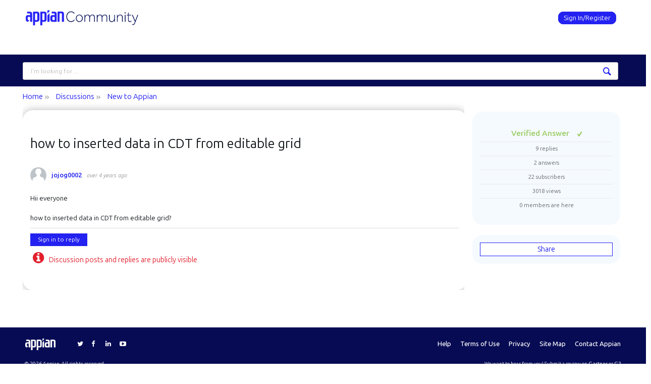

--- FILE ---
content_type: text/html; charset=utf-8
request_url: https://community.appian.com/discussions/f/new-to-appian/24356/how-to-inserted-data-in-cdt-from-editable-grid/94043
body_size: 25503
content:
<!DOCTYPE html>
<html lang="en" class="direction-ltr" style="direction:ltr;" prefix="og: https://ogp.me/ns#"><head><link rel="stylesheet" href="https://community.appian.com/cfs-filesystemfile/__key/system/h-00000001e187d0c3-https-communityappiancom-443-css/platform.less?_=639016802114255422" type="text/css" media="screen" /><script type ="text/javascript" src="https://community.appian.com/cfs-filesystemfile/__key/system/js/jquery.min.js?_=638350690697531584"></script><script src="https://community.appian.com/cfs-filesystemfile/__key/system/js/jquery.migrate.js?_=638350690697411587"></script><script type ="text/javascript" src="https://community.appian.com/cfs-filesystemfile/__key/system/js/telligent.glow.min.js?_=638350690697921627"></script><script type="text/javascript" src="https://community.appian.com/cfs-filesystemfile/__key/system/js/telligent.evolution.min.js?_=638350690697821605"></script><script type="text/javascript">
// <![CDATA[
try { jQuery.telligent.evolution.site.configure({baseUrl:'https://community.appian.com/',cookieSameSiteSetting:'Lax',loginReturnUrl:'/discussions/f/new-to-appian/24356/how-to-inserted-data-in-cdt-from-editable-grid/94043',isLogout:false,enableGlobalForm:true,scheduledFileStatusUrl:'https://community.appian.com/callback.ashx?__type=Telligent.Evolution.Platform.Scripting.Plugins.ScheduledFileSupportPlugin%2C%20Telligent.Evolution.Platform',badgeablePanelCountUrl:'https://community.appian.com/callback.ashx?__type=Telligent.Evolution.CoreServices.Administration.Plugins.BadgeablePanelsServicePlugin%2C%20Telligent.Evolution.Platform',contentPeekUrl:'https://community.appian.com/callback.ashx?__type=Telligent.Evolution.CoreServices.Peek.Implementations.ContentPeekSupportPlugin%2C%20Telligent.Evolution.Platform',contextQueryString:'_pcurl=~%2Fdiscussions%2Ff%2Fnew-to-appian%2F24356%2Fhow-to-inserted-data-in-cdt-from-editable-grid%2F94043',editorConfigVersionKey:'AAAAAcWoemk%3D-AAAAAS%2FKjNQ%3D-637769228520000000-AAAAAeHeAhs%3D',maxMediaWidth:0,mediaMaxHeight:0,defaultMediaWidth:320,defaultMediaHeight:240,directUploadContext:'68ebc393-0b83-4ddc-a9e4-ba05521b54a0',directUploadUrl:'https://community.appian.com/api.ashx/v2/cfs/temporary.json?UploadContextId=68ebc393-0b83-4ddc-a9e4-ba05521b54a0',alphaBlendUrl:'https://community.appian.com/cfs-filesystemfile/__key/system/images/alpha_5F00_blend.png?_=638350690684811570',blankUrl:'https://community.appian.com/cfs-filesystemfile/__key/system/images/blank.gif?_=638350690689881561',collapsedUrl:'https://community.appian.com/cfs-filesystemfile/__key/system/images/collapsed.gif?_=638350690690951573',hueBlendUrl:'https://community.appian.com/cfs-filesystemfile/__key/system/images/hue_5F00_blend.png?_=638350690693541575',blendUrl:'https://community.appian.com/cfs-filesystemfile/__key/system/images/blend.png?_=638350690689931639',ddlButtonUrl:'https://community.appian.com/cfs-filesystemfile/__key/system/images/ddl_5F00_button.gif?_=638350690691351628',expandedUrl:'https://community.appian.com/cfs-filesystemfile/__key/system/images/expanded.gif?_=638350690693051599',transparentUrl:'https://community.appian.com/cfs-filesystemfile/__key/system/images/transparent.png?_=638350690696881592',datePattern:{
	pattern: '<1-31> <Jan,Feb,Mar,Apr,May,Jun,Jul,Aug,Sep,Oct,Nov,Dec> <0001-9999>',
    yearIndex: 2,
    monthIndex: 1,
    dayIndex: 0,
    hourIndex: -1,
    minuteIndex: -1,
    amPmIndex: -1,
    parseDateOnLoad: true
},timePattern:{
	pattern: '<1-12>:<00-59> <AM,PM>',
    yearIndex: -1,
    monthIndex: -1,
    dayIndex: -1,
    hourIndex: 0,
    minuteIndex: 1,
    amPmIndex: 2,
    parseDateOnLoad: true
},dateTimePattern:{
	pattern: '<1-31> <Jan,Feb,Mar,Apr,May,Jun,Jul,Aug,Sep,Oct,Nov,Dec> <0001-9999> <1-12>:<00-59> <AM,PM>',
    yearIndex: 2,
    monthIndex: 1,
    dayIndex: 0,
    hourIndex: 3,
    minuteIndex: 4,
    amPmIndex: 5,
    parseDateOnLoad: true
},monthNames:['Jan','Feb','Mar','Apr','May','Jun','Jul','Aug','Sep','Oct','Nov','Dec'],dayNames:['Sun','Mon','Tue','Wed','Thu','Fri','Sat'],authorizationCookieName:'.te.csrf',accessingUserId:2101,accessingUserIsSystemAccount:true,accessingUserTemporary:false,accessingUserIsAuthenticated:false,restUiContext:"p\u0026forums-thread\u0026c6108064af6511ddb074de1a56d89593\u00260d73b60666ca43ca8d047aa97223c302\u00260",versionKey:'638215771820000000',directionality:'ltr',editorLanguage:'en-US',autoLinkPattern:/((?:http|ftp|https):\/\/)([\w\-]{1,63}(?:\.[\w\-]{1,63}){0,127}(?:\([\w\-\.,@?!^=%&:/~\+#]{0,2046}\)|[\w\-\.,@?!^=%&:/~\+#]{0,2047}[\w\-@?^=%&:/~\+#]){0,2048})/i,defaultErrorMessage:'An error occurred.  Please try again or contact your administrator.',quoteText:'Quote',dateMinuteInFutureFormat:'in a few seconds',dateMinutesInFutureFormat:'in {0} minutes',dateHourInFutureFormat:'in over an hour',dateHoursInFutureFormat:'in {0} hours',dateDayInFutureFormat:'in {0} day',dateDaysInFutureFormat:'in {0} days',dateMonthInFutureFormat:'in {0} month',dateMonthsInFutureFormat:'in {0} months',dateYearInFutureFormat:'in over {0} year',dateYearsInFutureFormat:'in over {0} years',dateNowAgoFormat:'now',dateMinuteAgoFormat:'a few seconds ago',dateMinutesAgoFormat:'{0} minutes ago',dateHourAgoFormat:'{0} hour ago',dateHoursAgoFormat:'{0} hours ago',dateDayAgoFormat:'{0} day ago',dateDaysAgoFormat:'{0} days ago',dateMonthAgoFormat:'{0} month ago',dateMonthsAgoFormat:'{0} months ago',dateYearAgoFormat:'over {0} year ago',dateYearsAgoFormat:'over {0} years ago',previewZoomIn:'Zoom in',previewZoomOut:'Zoom out',previewClose:'Close',collapseExpandedItem:'Collapse',beforeUnloadMessageTip:'Progress will cancel if you leave.',pendingTip:'Progress will begin soon…',beforeUnloadMessageLabel:'Please wait…',clearText:'Clear',okText:'OK'});
jQuery.extend($.fn.evolutionUserFileTextBox.defaults,{removeText:'Remove',selectText:'Select/Upload...',noFileText:'No File Selected'});
jQuery.telligent.evolution.validation.registerExtensions({password:'Password contains invalid chars ...',passwordRegex:'^.*$',email:'Your email address is invalid.',emailRegex:'^(([^\u003c\u003e()\\[\\]\\\\.,;:\\s@\"]+(\\.[^\u003c\u003e()\\[\\]\\\\.,;:\\s@\"]+)*)|(\".+\"))@((\\[[0-9]{1,3}\\.[0-9]{1,3}\\.[0-9]{1,3}\\.[0-9]{1,3}])|(([a-zA-Z\\-0-9]+\\.)+[a-zA-Z]{2,}))$',username:'Your sign in name does not meet the requirements for this site.',usernameRegex:'^[a-zA-Z0-9_\\-@\\.\\\\]+$',emails:'One or more emails is invalid',url:'URL not in correct format',urlRegex:'^(?:(?:http|https|mailto|ftp|mms):|/|#|~/|data:image/(?:png|gif|jpe?g);base64,)',required:'This field is required.',date:'Please enter a valid date.',dateISO:'Please enter a valid date (ISO).',number:'Please enter a valid number.',digits:'Please enter only digits.',equalTo:'Please enter the same value again.',pattern:'Please enter valid value.',emailexists:'This email address is already in use.',groupnameexists:'This name is already in use.',mailinglistnameexists:'This name is already in use.',usernameexists:'This name is already in use.',wikipageexists:'This name is already in use.',maxlength:'Please enter no more than {0} characters.',minlength:'Please enter at least {0} characters.',rangelength:'Please enter a value between {0} and {1} characters long.',range:'Please enter a value between {0} and {1}.',max:'Please enter a value less than or equal to {0}.',min:'Please enter a value greater than or equal to {0}.',step:'Please enter a value that is a multiple of {0}.'});
jQuery.extend(jQuery.fn.evolutionLike.defaults,{likeText:'Like',unlikeText:'Unlike',modalTitleText:'People who like this',modalShowMoreText:'Show More',whoLikesOtherText:'\u003ca href=\"{user_profile_url}\" class=\"internal-link view-user-profile\"\u003e{user_display_name}\u003c/a\u003e likes this',whoLikesOtherTwoText:'\u003ca href=\"{user_profile_url}\" class=\"internal-link view-user-profile\"\u003e{user_display_name}\u003c/a\u003e and \u003cspan class=\"who-likes\"\u003e1 other\u003c/span\u003e like this',whoLikesOtherMultipleText:'\u003ca href=\"{user_profile_url}\" class=\"internal-link view-user-profile\"\u003e{user_display_name}\u003c/a\u003e and \u003cspan class=\"who-likes\"\u003e{count} others\u003c/span\u003e like this',whoLikesAccessingText:'You like this',whoLikesAccessingTwoText:'You and \u003cspan class=\"who-likes\"\u003e1 other\u003c/span\u003e like this',whoLikesAccessingMultipleText:'You and \u003cspan class=\"who-likes\"\u003e{count} others\u003c/span\u003e like this'});
jQuery.extend(jQuery.fn.evolutionInlineTagEditor.defaults,{editButtonText:'Edit tags',selectTagsText:'Select tags',saveTagsText:'Save',cancelText:'Cancel'});
jQuery.extend(jQuery.fn.evolutionStarRating.defaults,{titles:['Terrible','Poor','Fair','Average','Good','Excellent'],ratingMessageFormat:'Average rating: {rating} out of {max_rating} with {count} ratings.'});
jQuery.extend(jQuery.fn.evolutionModerate.defaults,{moderateLinkText:'moderate',reportLinkText:'Report as abusive',reportedLinkText:'Reported as abusive',reportedNotificationMessageText:'{NAME}\u0027s post has been reported. \u003cstrong\u003eThank you for your feedback.\u003c/strong\u003e'});
jQuery.extend(jQuery.fn.evolutionBookmark.defaults,{deleteBookmarkText:'Unbookmark {content_type_name}',addBookmarkText:'Bookmark this {content_type_name}',processingText:'...'});
jQuery.extend($.fn.evolutionCodeEditor.defaults,{editorUrl:'/cfs-file/__key/system/ace/ace.js'});
jQuery.extend(jQuery.telligent.evolution.ui.components.forumvotes.defaults,{modalTitleTextThread:'People who had this question',modalTitleTextReply:'People helped by this answer',noVotesText:'No Votes',modalShowMoreText:'More'});
jQuery.extend(jQuery.telligent.evolution.ui.components.forumqualityvotes.defaults,{modalTitleText:'People who voted on this thread',tipTextThread:'View Voters',noVotesText:'No Votes',upVoteText:'Vote Up',downVoteText:'Vote Down',logintext:'Login to vote on this thread',modalShowMoreText:'More'});
jQuery.extend(jQuery.fn.evolutionFeature.defaults,{editFeatureText:'Edit Feature',addFeatureText:'Feature ',processingText:'...'});
jQuery.extend(jQuery.fn.evolutionPager.defaults,{previousLabel:'Go to previous page',nextLabel:'Go to next page',firstLabel:'Go to first page',lastLabel:'Go to last page',individualPageLabel:'Go to page {0}'});
jQuery.telligent.evolution.systemNotifications.configure({explicitPanelUrl:'#_cptype=panel\u0026_cpcontexttype=Explicit\u0026_cppanelid=994a7020-02f3-4fc2-ba7d-be3f0febf9f9\u0026viewnotification=1',notificationText:'System Notification',reviewText:'Click to review and resolve.',andMoreText:' (plus {0} more)'});
} catch(e) { };
// ]]>
</script><style type="text/css">
li.activity-story.content-type-293f75d1-2a3e-43ed-9173-af885c593139 { padding: 10px 0 10px 10px !important; }
li.activity-story.content-type-293f75d1-2a3e-43ed-9173-af885c593139 .avatar { display: none !important; }
li.activity-story.content-type-293f75d1-2a3e-43ed-9173-af885c593139 .post-actions.activity { display: none; }
.twitter-tweet.twitter-tweet-rendered { margin: 0 0 5px !important; max-width: 99% !important; min-width: 95% !important; }
</style><script type="text/javascript">jQuery(function($) {
	$.telligent.evolution.messaging.subscribe('userActionFollowToggle', function(data) {
		var e = $(data.target);
		var userId = e.data('userid'), accessingUserId = e.data('accessinguserid'), v = e.data('follow');
		e.html('...');
		if (v) {
			$.telligent.evolution.post({
				url: $.telligent.evolution.site.getBaseUrl() + 'api.ashx/v2/users/{FollowerId}/following.json',
				data: { FollowerId: accessingUserId, FollowingId: userId },
				dataType: 'json',
				success: function(response) { e.html('Unfollow').data('follow', false); },
				error: function(response) {  e.html('Follow').data('follow', true); }
			});
		} else {
			$.telligent.evolution.del({
				url: $.telligent.evolution.site.getBaseUrl() + 'api.ashx/v2/users/{FollowerId}/following/{FollowingId}.json',
				data: { FollowerId: accessingUserId, FollowingId: userId },
				dataType: 'json',
				success: function(response) { e.html('Follow').data('follow', true); },
				error: function(response) {  e.html('Unfollow').data('follow', false); }
			});
		}
	});
});</script><script type="text/javascript">jQuery(function($) {
	$.telligent.evolution.messaging.subscribe('userActionFriendshipToggle', function(data) {
		var e = $(data.target);
		var userId = e.data('userid'), accessingUserId = e.data('accessinguserid'), v = parseInt(e.data('friendship'));
		var t = e.html();
		e.html('...');
		if (v == 0) {
				e.html(t);
				$.glowModal('/user/requestfriend?UserId=' + userId + '', {width:670,height:390});
		} else if (v == 3) {
				$.telligent.evolution.post({
					url: $.telligent.evolution.site.getBaseUrl() + 'api.ashx/v2/users/{RequestorId}/friends.json',
					data: { RequestorId: accessingUserId, RequesteeId: userId, RequestMessage: ' '},
					dataType: 'json',
					success: function(response) { window.location = window.location; },
					error: function(response) {  e.html(t); }
				});
		} else if (v == 1 || v == 2 || v == 4) {
			if (v == 4 || (v == 1 && window.confirm('Are you sure you want to cancel this connection request?')) || (v == 2 && window.confirm('Are you sure you want to remove this connection?'))) {
				$.telligent.evolution.del({
					url: $.telligent.evolution.site.getBaseUrl() + 'api.ashx/v2/users/{RequestorId}/friends/{RequesteeId}.json',
					data: { RequestorId: accessingUserId, RequesteeId: userId },
					dataType: 'json',
					success: function(response) { window.location = window.location; },
					error: function(response) {  e.html(t); }
				});
			} else { e.html(t); }
		}
	});
});</script><script type="text/javascript">
(function($){
$.extend($.fn.evolutionUpDownVoting.defaults,{voteDownMessage:'Vote against this idea',voteUpMessage:'Vote for this idea',loginMessage:'Sign in to vote on ideas',noPermissionMessage:'You do not have permission to vote for this idea',notGroupMemberMessage:'Join this group to vote on this idea',deleteMessage:'Remove your vote for this idea',readOnlyMessage: 'Voting on this idea has been disabled',switchToDownVoteMessage: 'Vote against this idea instead of for it',switchToUpVoteMessage: 'Vote for this idea instead of against it',voteDownAgainMessage:'Vote against this idea again',voteUpAgainMessage:'Vote for this idea again',removeDownVoteMesage:'Remove a vote against this idea',removeUpVoteMessage:'Remove a vote for this idea',viewVotesMessage:'View votes' });}(jQuery));
</script>
<script type="text/javascript">(function($){ $.telligent.evolution.media.defaults.endpoint = 'https://community.appian.com/callback.ashx?__type=Telligent.Evolution.Api.Plugins.Endpoints.FileViewerEndpoint%2C%20Telligent.Evolution.Platform'; }(jQuery));</script><script type="text/javascript">(function($){ $.telligent.evolution.preview.defaults.endpoint = 'https://community.appian.com/callback.ashx?__type=Telligent.Evolution.Api.Plugins.Endpoints.WebPreviewEndpoint%2C%20Telligent.Evolution.Platform'; }(jQuery));</script><script type="text/javascript">(function($){ $.fn.evolutionComposer.plugins.mentions.defaults.mentionablesEndpoint = 'https://community.appian.com/callback.ashx?__type=Telligent.Evolution.Api.Plugins.Endpoints.MentionablesEndpoint%2C%20Telligent.Evolution.Platform'; }(jQuery));</script><script type="text/javascript">(function($){ $.telligent.evolution.language.defaults.dateEndpoint = 'https://community.appian.com/callback.ashx?__type=Telligent.Evolution.Api.Plugins.Endpoints.DateFormattingEndpoint%2C%20Telligent.Evolution.Platform'; }(jQuery));</script><script type="text/javascript">(function($){ $.fn.evolutionUserFileTextBox.defaults.endpoint = 'https://community.appian.com/callback.ashx?__type=Telligent.Evolution.Api.Plugins.Endpoints.UserFileTextBoxEndpoint%2C%20Telligent.Evolution.Platform'; }(jQuery));</script><script type="text/javascript">
if (window === window.top) {
	jQuery(function(j){
		var redirected = false;
		var ensureLoggedIn = function(){
			if (!redirected) {
				var hashData = jQuery.telligent.evolution.url.hashData();
				if (hashData._cptype){
					redirected = true;
					window.location = jQuery.telligent.evolution.url.modify({
						url:'/login?ReturnUrl=%2Fdiscussions%2Ff%2Fnew-to-appian%2F24356%2Fhow-to-inserted-data-in-cdt-from-editable-grid%2F94043',
						query: {
							ReturnUrl:window.location+''
						},
						hash: ''
					});
				}
			}
		};
		jQuery(window).on('hashchange', function(){
			ensureLoggedIn();
		});
		ensureLoggedIn()
	});
}
</script><title>Appian Community</title>
<link rel="canonical" href="https://community.appian.com/discussions/f/new-to-appian/24356/how-to-inserted-data-in-cdt-from-editable-grid" /><meta key="og:site_name" content="Appian Community" />
<meta name="GENERATOR" content="Telligent Community 12" />
<meta name="description" content="Hii everyone 
 how to inserted data in CDT from editable grid?" />
<meta property="og:Title" content="how to inserted data in CDT from editable grid" /><link type="text/css" rel="stylesheet" href="https://community.appian.com/cfs-filesystemfile/__key/uifiles/h-00000001e187d0c2-3fc3f82483d14ec485ef92e206116d49-s-00000000000000000000000000000000-0-theme_5F00_000-theme-f-1-638835187795400000-https-communityappiancom-443/screen.less?_=639016802132315495" /><link type="text/css" rel="stylesheet" href="https://community.appian.com/cfs-filesystemfile/__key/uifiles/h-00000001e187d0c2-3fc3f82483d14ec485ef92e206116d49-s-00000000000000000000000000000000-0-theme_5F00_000-theme-f-1-638835187795400000-https-communityappiancom-443/print.css?_=639016802138965462" media="print" /><link type="text/css" rel="stylesheet" href="https://community.appian.com/cfs-filesystemfile/__key/uifiles/h-00000001e187d0c2-3fc3f82483d14ec485ef92e206116d49-s-00000000000000000000000000000000-0-theme_5F00_000-theme-f-1-638835187795400000-https-communityappiancom-443/handheld.less?_=639016802106265451" media="only screen and (max-width: 670px)" /><link type="text/css" rel="stylesheet" href="https://community.appian.com/cfs-filesystemfile/__key/uifiles/h-00000001e187d0c2-3fc3f82483d14ec485ef92e206116d49-s-00000000000000000000000000000000-0-theme_5F00_000-theme-f-1-638835187795400000-https-communityappiancom-443/tablet.less?_=639016802042025417" media="only screen and (min-device-width: 671px) and (max-device-width: 1024px) and (orientation: landscape), only screen and (min-device-width: 671px) and (max-device-width: 1024px) and (orientation: portrait)" /><meta name="viewport" content="width=device-width, user-scalable=no, initial-scale=1, maximum-scale=1" />

	<link rel="icon" type="image/png" href="https://community.appian.com/cfs-file/__key/themefiles/tc-s-3fc3f82483d14ec485ef92e206116d49-00000000000000000000000000000000-favicon/favicon_2D00_256.png">
	<link rel="apple-touch-icon" href="https://community.appian.com/cfs-file/__key/themefiles/tc-s-3fc3f82483d14ec485ef92e206116d49-00000000000000000000000000000000-favicon/favicon_2D00_256.png">
<link type="text/css" rel="stylesheet" href="https://community.appian.com/cfs-filesystemfile/__key/uifiles/h-00000001e187d0c2-3fc3f82483d14ec485ef92e206116d49-s-00000000000000000000000000000000-0-theme_5F00_000-theme-f-1-638835187795400000-https-communityappiancom-443/simple_2D00_grid.min.css?_=639016802048735441" /><link type="text/css" rel="stylesheet" href="https://community.appian.com/cfs-filesystemfile/__key/uifiles/h-00000001e187d0c2-3fc3f82483d14ec485ef92e206116d49-s-00000000000000000000000000000000-0-theme_5F00_000-theme-f-1-638835187795400000-https-communityappiancom-443/appian.less?_=639016802033415444" />
<script type="text/javascript" src="https://community.appian.com/cfs-filesystemfile/__key/themefiles/f-s-3fc3f82483d14ec485ef92e206116d49-jsfiles/theme.js?_=638835187809294418"></script>
<script type="text/javascript">
jQuery(function(j){
	j.telligent.evolution.theme.social.register({
		dockedSidebars:  true ,
		adaptiveHeaders:  true ,
		adaptiveHeadersMinWidth: 670
	})
});
</script><script type="text/javascript" src="https://community.appian.com/cfs-filesystemfile/__key/themefiles/f-s-3fc3f82483d14ec485ef92e206116d49-jsfiles/appian.js?_=638835187809524432"></script><script type="text/javascript" src="https://community.appian.com/cfs-filesystemfile/__key/themefiles/f-g-3fc3f82483d14ec485ef92e206116d49-jsfiles/ui_2D00_dropdown.js?_=638833492009603459"></script>
<link rel="preconnect" href="https://fonts.googleapis.com">
<link rel="preconnect" href="https://fonts.gstatic.com" crossorigin>
<link href="https://fonts.googleapis.com/css2?family=Ubuntu+Sans:ital,wght@0,100..800;1,100..800&display=swap" rel="stylesheet">
<!--
<link href="https://fonts.googleapis.com/css2?family=Ubuntu:ital,wght@0,300;0,400;0,500;0,700;1,300;1,400;1,500;1,700&display=swap" rel="stylesheet"
-->
<link rel="stylesheet" href="https://cdnjs.cloudflare.com/ajax/libs/font-awesome/4.6.3/css/font-awesome.min.css"><!-- Google Tag Manager -->
<script>(function(w,d,s,l,i){w[l]=w[l]||[];w[l].push({'gtm.start':
new Date().getTime(),event:'gtm.js'});var f=d.getElementsByTagName(s)[0],
j=d.createElement(s),dl=l!='dataLayer'?'&l='+l:'';j.async=true;j.src=
'https://www.googletagmanager.com/gtm.js?id='+i+dl;f.parentNode.insertBefore(j,f);
})(window,document,'script','dataLayer','GTM-K7D7HDG');</script>
<!-- End Google Tag Manager --><link rel="stylesheet" href="https://community.appian.com/cfs-filesystemfile/__key/uifiles/h-00000001e187d0c2-3fc3f82483d14ec485ef92e206116d49-g-0d73b60666ca43ca8d047aa97223c302-0-header_5F00_0010-326-f-3-638350957720200000-https-communityappiancom-443/style.less?_=639016802148525532"  />
<link rel="stylesheet" href="https://community.appian.com/cfs-filesystemfile/__key/uifiles/h-00000001e187d0c2-3fc3f82483d14ec485ef92e206116d49-g-0d73b60666ca43ca8d047aa97223c302-0-header_5F00_0010-327-f-3-638350957720200000-https-communityappiancom-443/style.less?_=639016802054965432"  />
<link rel="stylesheet" href="https://community.appian.com/utility/scripted-file.ashx?_fid=327&_wid=header-327&_ct=header_0010&_ctt=c6108064af6511ddb074de1a56d89593&_ctc=0d73b60666ca43ca8d047aa97223c302&_ctn=3fc3f82483d14ec485ef92e206116d49&_ctd=0&_ep=0&_rt=Web&_cft=Other&_cf=style.vm&_pcurl=~%2Fdiscussions%2Ff%2Fnew-to-appian%2F24356%2Fhow-to-inserted-data-in-cdt-from-editable-grid%2F94043"  />
<link rel="stylesheet" href="https://community.appian.com/cfs-filesystemfile/__key/uifiles/h-00000001e187d0c2-3fc3f82483d14ec485ef92e206116d49-g-0d73b60666ca43ca8d047aa97223c302-0-pforums_2D00_thread_5F00_0000-13598-f-3-638577644116100000-https-communityappiancom-443/style.less?_=639016802075765444"  />
<link rel="stylesheet" href="https://community.appian.com/cfs-filesystemfile/__key/uifiles/h-00000001e187d0c2-3fc3f82483d14ec485ef92e206116d49-g-0d73b60666ca43ca8d047aa97223c302-0-pforums_2D00_thread_5F00_0000-13600-f-3-638577644116100000-https-communityappiancom-443/style.less?_=639016802045385425"  />
<link rel="stylesheet" href="https://community.appian.com/cfs-filesystemfile/__key/uifiles/h-00000001e187d0c2-3fc3f82483d14ec485ef92e206116d49-g-0d73b60666ca43ca8d047aa97223c302-0-pforums_2D00_thread_5F00_0000-13602-f-3-638577644116100000-https-communityappiancom-443/style.less?_=639016802142155509"  />
<link rel="stylesheet" href="https://community.appian.com/cfs-filesystemfile/__key/uifiles/h-00000001e187d0c2-3fc3f82483d14ec485ef92e206116d49-g-0d73b60666ca43ca8d047aa97223c302-0-pforums_2D00_thread_5F00_0000-13604-f-3-638577644116100000-https-communityappiancom-443/style.less?_=639016802061265444"  /><link rel="alternate" type="application/rss+xml" title="Discussions (RSS 2.0)" href="https://community.appian.com/discussions/rss"  /><link rel="alternate" type="application/rss+xml" title="New to Appian - Recent Threads (RSS 2.0)" href="https://community.appian.com/discussions/f/new-to-appian/rss?Mode=0"  /><link rel="alternate" type="application/rss+xml" title="New to Appian - Recent Posts (RSS 2.0)" href="https://community.appian.com/discussions/f/new-to-appian/rss?Threadless=1"  /><link rel="alternate" type="application/rss+xml" title="how to inserted data in CDT from editable grid (RSS 2.0)" href="https://community.appian.com/discussions/f/new-to-appian/24356/how-to-inserted-data-in-cdt-from-editable-grid/rss?ContentTypeId=0"  /></head><body spellcheck="true"><!-- Google Tag Manager (noscript) -->
<noscript><iframe src="https://www.googletagmanager.com/ns.html?id=GTM-K7D7HDG"
height="0" width="0" style="display:none;visibility:hidden"></iframe></noscript>
<!-- End Google Tag Manager (noscript) -->
<form action="" method="POST">


<div class="single-column header-fragments evolution-reflow-container" data-related="_h_page" id="_h_singlecolumn" style = "display:none"></div><div class="header-fragments evolution-reflow-container" data-related="_h_singlecolumn" id="_h_page"  data-reflow-width="670"><div class="layout">
<div class="layout-header"></div>
<div class="layout-content header-top-content" id="_h_layout"><div class="layout-region header" id="_h_header">
<div class="layout-region-inner header"><div class="content-fragment site-banner no-wrapper with-spacing responsive-1 	all
" id="header-326" data-reflow="_h_header,_h_singlecolumn,1,0,0">
<div class="content-fragment-content">







						


	
<style>
.header-fragments .layout .header-top-content .layout-region.header {
	background-color: #1C3B63;
}

.banner.site fieldset ul.field-list li.field-item .field-item-input input {
	background-color: #FFFFFF;
}


.header-fragments .header-top-content .layout-region.header .banner.site .navigation-list ul a,
.header-fragments .header-top-content .layout-region.header .banner.site .navigation-list ul a.active,
.header-fragments .header-top-content .layout-region.header .banner.site fieldset ul li .field-item-input input,
.header-fragments .header-top-content .layout-region.header .banner.site fieldset ul li .field-item-input input.active,
.header-fragments .header-top-content .layout-region.header .banner.site fieldset ul.field-list li.field-item .field-item-input:after,
.header-fragments .header-top-content .layout-region.header .banner.site fieldset ul.field-list li.field-item .field-item-input input.active,
.header-fragments .header-top-content .layout-region.header .content-fragment.navigation-custom .navigation-list[data-direction='horizontal'] a {
	color: #FFFFFF;
}
.header-fragments .header-top-content .layout-region.header .banner.site fieldset ul.field-list li.field-item .field-item-input input::placeholder {
	color: #FFFFFF;
}
.header-fragments .header-top-content .layout-region.header .banner.site fieldset ul.field-list li.field-item .field-item-input input:-ms-input-placeholder {
	color: #FFFFFF;
}
.header-fragments .header-top-content .layout-region.header .banner.site fieldset ul.field-list li.field-item .field-item-input input::-ms-input-placeholder {
	color: #FFFFFF;
}

.header-fragments:hover .header-top-content .layout-region.header .banner.site .navigation-list ul a,
.header-fragments:hover .header-top-content .layout-region.header .banner.site .navigation-list ul a.active,
.header-fragments .header-top-content .layout-region.header .banner.site .navigation-list ul a.active,
.header-fragments:hover .header-top-content .layout-region.header .banner.site fieldset ul li .field-item-input input,
.header-fragments:hover .header-top-content .layout-region.header .banner.site fieldset ul li .field-item-input input.active,
.header-fragments:hover .header-top-content .layout-region.header .banner.site fieldset ul.field-list li.field-item .field-item-input:after,
.header-fragments:hover .header-top-content .layout-region.header .banner.site fieldset ul.field-list li.field-item .field-item-input input.active,
.header-fragments .header-top-content .layout-region.header .content-fragment.navigation-custom .navigation-list[data-direction='horizontal'] a.subnav-open,
.header-fragments .header-top-content .layout-region.header .content-fragment.navigation-custom .navigation-list[data-direction='horizontal'] a.links-expanded,
.header-fragments:hover .header-top-content .layout-region.header .content-fragment.navigation-custom .navigation-list[data-direction='horizontal'] a {
	color: #263238;
}
.header-fragments:hover .header-top-content .layout-region.header .banner.site fieldset ul.field-list li.field-item .field-item-input input::placeholder {
	color: #263238;
}
.header-fragments:hover .header-top-content .layout-region.header .banner.site fieldset ul.field-list li.field-item .field-item-input input:-ms-input-placeholder {
	color: #263238;
}
.header-fragments:hover .header-top-content .layout-region.header .banner.site fieldset ul.field-list li.field-item .field-item-input input::-ms-input-placeholder {
	color: #263238;
}

/*.header-fragments .header-top-content .layout-region.header .content-fragment.navigation-custom .navigation-list[data-direction='horizontal'] a.selected:after {
	background-color: #263238;
}*/




.single-column .banner.site {
	background-color: #1C3B63;
}
.single-column .banner.site > .navigation-list.handheld ul a,
.single-column .banner.site .container.handheld .user-links ul a {
	color: #FFFFFF;
}
.single-column .banner.site > .navigation-list.handheld ul a.active,
.single-column .banner.site .container.handheld .user-links ul a.active {
	color: #263238;
}
</style>

<div class="banner site  all   with-site-navigation " id="header-326_banner">
			<div class="avatar">
																		<a href="https://community.appian.com/" title="Home"  class="ui-tip" >
					<img src="https://community.appian.com/cfs-filesystemfile/__key/communityserver-components-imagefileviewer/widgetcontainerfiles-3fc3f82483d14ec485ef92e206116d49-s-AAAAAAAAAAAAAAAAAAAAAA-header-header-NqVwpoKnoUiJ0BeR5pBuRg-logo/logo_2D00_community_2D00_retina.png_2D00_125x44.png?_=638350739742022469" border="0px" alt="Appian Community" />
				</a>
					</div>

					<div class="name hidden">Appian Community</div>
		
								<div class="navigation-list site-links" id="header-326_bannerSiteLinks">
				<ul>
					<li class="navigation-list-item">
						<a href="#"
																						class="site-navigation custom ui-tip"
													id="header-326_site">Site</a>
					</li>
				</ul>
			</div>
						<fieldset class="search" id="header-326_searchFields">
			<ul class="field-list">
				<li class="field-item">
					<span class="field-item-description hidden">
						<label>Search</label>
					</span>
					<span class="field-item-input">
						<input autocomplete="off" type="search" placeholder="Search" aria-label="Search" id="header-326_Search" value=""  />
					</span>
				</li>
			</ul>
		</fieldset>
								<div class="navigation-list user-links" id="header-326_bannerLinks">
					<ul>
																																																																																				    													<li class="navigation-list-item Signin" style="min-width: 130px;">
						        <a href="/login?ReturnUrl=%2Fdiscussions%2Ff%2Fnew-to-appian%2F24356%2Fhow-to-inserted-data-in-cdt-from-editable-grid%2F94043" class="internal-link signin ui-tip" title="Join or Sign In">
								    Sign In/Register
								</a>
							</li>
							
																														</ul>
				</div>
						<div class="navigation-list handheld">
			<ul>
				<li class="navigation-list-item">
					<a href="#" class="site" id="header-326_handheldSiteLinksLink" >Site</a>
				</li>
				<li class="navigation-list-item">
					<a href="#" class="search" id="header-326_handheldSearchFieldsLink">Search</a>
				</li>
				<li class="navigation-list-item">
																		<a href="/login?ReturnUrl=%2Fdiscussions%2Ff%2Fnew-to-appian%2F24356%2Fhow-to-inserted-data-in-cdt-from-editable-grid%2F94043" class="user">User</a>
															</li>
			</ul>
		</div>
		<div class="container handheld">
			<fieldset class="search" style="display:none" id="header-326_handheldSearchFields"></fieldset>
			<div class="user-links" style="display:none" id="header-326_handheldBannerLinks"></div>
		</div>
	</div>

</div>
<div class="content-fragment-footer"></div>
</div>
<div id="header-691"></div>
<div class="content-fragment navigation-custom no-wrapper responsive-hidden " id="header-327" data-reflow="_h_header,_h_singlecolumn,10000,0,2">
<div class="content-fragment-content">




	


                    
			<div class="ui-links navigation-list links"
			id="header-327_container"
			data-minlinks="0"
			data-direction="horizontal"
			data-maxlinks="6">
			<ul class="navigation-list">
		        	                                                    				<li class="navigation-list-item">
					<a href="/discussions/"  class="selected"  target="_self">DISCUSS</a>
																
				</li>
		        	                                                    				<li class="navigation-list-item">
					<a href="/learn/"  target="_self">LEARN</a>
																
				</li>
		        	                                                    				<li class="navigation-list-item">
					<a href="/success/"  target="_self">SUCCESS</a>
																
				</li>
		        	                                                    				<li class="navigation-list-item">
					<a href="/support/"  target="_self">SUPPORT</a>
																
				</li>
		        	                                        	                        				<li class="navigation-list-item">
					<a href="https://docs.appian.com"  target="_blank">Documentation</a>
																
				</li>
		        	                                                    				<li class="navigation-list-item">
					<a href="/b/appmarket"  target="_self">AppMarket</a>
																
				</li>
					<li class="navigation-list-item">
					<a href="#" class="prepend-icon down-open-mini" data-more>More</a>
				</li>
				<li class="navigation-list-item">
					<a href="#" data-cancel>Cancel</a>
				</li>
			</ul>
		</div>
		</div>
<div class="content-fragment-footer"></div>
</div>
</div>
</div>
<div class="layout-region content empty" id="_h_content">
<div class="layout-region-inner content"></div>
</div>
</div>
<div class="layout-footer"></div>
</div><input type="hidden" name="_h_state" id="_h_state" value="" /></div>
<div class="single-column content-fragment-page forums-thread evolution-reflow-container" data-related="_p_page" id="_p_singlecolumn" style = "display:none"></div><div class="content-fragment-page forums-thread evolution-reflow-container" data-related="_p_singlecolumn" id="_p_page"  data-reflow-width="670"><div class="layout">
<div class="layout-header"></div>
<div class="layout-content header-top-content-left-sidebar-right" id="_p_layout"><div class="layout-region header" id="_p_header">
<div class="layout-region-inner header"><div class="content-fragment search-bar no-wrapper responsive-1 	component-only
			search
	" id="fragment-13598" data-reflow="_p_header,_p_singlecolumn,1,0,0">
<div class="content-fragment-content">











<div class=" component-only  search   " id="fragment-13598_banner">
				<fieldset class="search" id="fragment-13598_searchFields">
			<ul class="field-list">
				<li class="field-item">
					<span class="field-item-description hidden">
						<label>I'm looking for ...</label>
					</span>
					<span class="field-item-input">
						<input autocomplete="off" type="search" placeholder="I&#39;m looking for ..." aria-label="I&#39;m looking for ..." id="fragment-13598_Search" value=""  />
					</span>
				</li>
			</ul>
		</fieldset>
			</div>

</div>
<div class="content-fragment-footer"></div>
</div>
</div>
</div>
<div class="layout-region right-sidebar" id="_p_right-sidebar">
<div class="layout-region-inner right-sidebar"><div class="content-fragment thread-details app-white-bg-widget no-wrapper with-spacing responsive-1 " id="fragment-13600" data-reflow="_p_right-sidebar,_p_singlecolumn,1,5,1">
<div class="content-fragment-content">















<div class="content-details minimal" id="fragment-13600_wrapper">

	<ul class="attribute-list">

					<li class="attribute-item state  verified ">
				<span class="attribute-name">State</span>
				<span class="attribute-value">
											<a href="https://community.appian.com/discussions/f/new-to-appian/24356/how-to-inserted-data-in-cdt-from-editable-grid?ReplyFilter=Answers&amp;ReplySortBy=Answers&amp;ReplySortOrder=Descending" class="append-icon check">
							Verified Answer
						</a>
									</span>
			</li>
		
		
		
					
		
		
		<li class="attribute-item replies">
			<span class="attribute-name">Replies</span>
			<span class="attribute-value">
																9 replies
			</span>
		</li>
		
							<li class="attribute-item answers">
					<span class="attribute-name">Answers</span>
					<span class="attribute-value">
																		2 answers
					</span>
				</li>
							<li class="attribute-item subscribers">
			<span class="attribute-name">Subscribers</span>
			<span class="attribute-value">
												22 subscribers
			</span>
		</li>
		<li class="attribute-item views">
			<span class="attribute-name">Views</span>
			<span class="attribute-value">
												3018 views
			</span>
		</li>
		<li class="attribute-item users">
			<span class="attribute-name">Users</span>
			<span class="attribute-value" id="fragment-13600_statisticsContainer">
												0 members are here
			</span>
		</li>
	</ul>

	
</div>

</div>
<div class="content-fragment-footer"></div>
</div>
<div class="content-fragment forum-links app-white-bg-widget no-wrapper responsive-1 " id="fragment-13601" data-reflow="_p_right-sidebar,_p_singlecolumn,1,5,2">
<div class="content-fragment-content">



	<div class="ui-links navigation-list links" data-minlinks="2" data-direction="vertical" data-minlinks="6" data-maxlinks="6">
		<ul class="navigation-list">
														<li class="navigation-list-item"><a href="mailto:?subject=how to inserted data in CDT from editable grid&body=https://community.appian.com/discussions/f/new-to-appian/24356/how-to-inserted-data-in-cdt-from-editable-grid" class="internal-link email-post">Share</a></li>
																	
																		<li class="navigation-list-item">
				<a href="#" data-more>More</a>
			</li>
			<li class="navigation-list-item">
				<a href="#" data-cancel>Cancel</a>
			</li>
		</ul>
	</div>

</div>
<div class="content-fragment-footer"></div>
</div>
<div class="content-fragment more-content app-white-bg-widget no-wrapper with-spacing with-header responsive-1 
			as-list
		" id="fragment-13602" data-reflow="_p_right-sidebar,_p_singlecolumn,1,5,3">
<div class="content-fragment-header">
Related Discussions
			</div>
<div class="content-fragment-content">

<div id="fragment-13602_delayedPagedContentWrapper"></div>
			</div>
<div class="content-fragment-footer"></div>
</div>
</div>
</div>
<div class="layout-region content" id="_p_content">
<div class="layout-region-inner content"><div id="fragment-13603"></div>
<div class="content-fragment threaded-thread no-wrapper responsive-1 " id="fragment-13604" data-reflow="_p_content,_p_singlecolumn,1,1,5">
<div class="content-fragment-content">

<div class="content-fragment wiki-bread-crumbs wbc-threaded no-wrapper with-spacing responsive-1">
    <div class="breadcrumb-list-header"></div>
    <div class="breadcrumb-list">
    	    	            <span class="breadcrumb-item"><a href="https://community.appian.com/" class="internal-link view-home"><span></span>Home</a></span>
            
    	    		<span class="separator"> &raquo; </span>
    		<span class="breadcrumb-item"><a href="https://community.appian.com/discussions/" class="internal-link view-group"><span></span>Discussions</a></span>
    		
    	    	
    	    		<span class="separator"> &raquo; </span>
    		<span class="breadcrumb-item"><a href="/discussions/f/new-to-appian"><span></span>New to Appian</a></span>
    	    
    	    </div>
    <div class="breadcrumb-list-footer"></div>
</div>



<div class="appian-box">
    
    
    
        		
<script type="application/ld+json">
    {
      "@context": "https://schema.org",
      "@type": "QAPage",
      "mainEntity": {
        "@type": "Question",
        "name": "how to inserted data in CDT from editable grid",
        "text": "Hii everyone \n how to inserted data in CDT from editable grid?",
        "answerCount": 3,
        "upvoteCount": 0,
        "dateCreated": "2022-04-21T16:55:32.7870000Z",
        "author": {
          "@type": "Person",
          "name": "jojog0002"
        }
            ,
                                                    "acceptedAnswer": {
                "@type": "Answer",
                "text": "And in what way, specifically, is it not working?",
                "dateCreated": "2022-04-21T17:46:32.5970000Z",
                "upvoteCount": -1,
                "url": "https://community.appian.com/discussions/f/new-to-appian/24356/how-to-inserted-data-in-cdt-from-editable-grid/93970",
                "author": {
                    "@type": "Person",
                    "name": "Mike Schmitt"
                    }
                }
                            
                                            
        
                                , "suggestedAnswer": [
                                    {
            "@type": "Answer",
            "text": "In short, the interface fields would be configured to save into your data elements (in a Rule Input typically); then when the form is submitted, the data is passed back into the Process, where you will need to have configured a Write to Data Store node pointing at the Data Store for the proper table, and taking the data (via its PV) in as an input. \n I\u0026#39;d highly suggest you complete the online learning resources if you\u0026#39;re not familar with these steps, as this is a standard use case for Appian applications and is also just slightly too much for us to walk you through, here, from scratch. \n If on the other hand you\u0026#39;re just missing a piece then we\u0026#39;re happy to help, but in general it\u0026#39;s best to start off by telling us as much information as you can so we know where to start.",
            "dateCreated": "2022-04-21T18:17:54.6800000Z",
            "upvoteCount": 0,
            "url": "https://community.appian.com/discussions/f/new-to-appian/24356/how-to-inserted-data-in-cdt-from-editable-grid/93974",
            "author": {
                "@type": "Person",
                "name": "Mike Schmitt"
                }
            }
            ,
                    {
            "@type": "Answer",
            "text": "jojog0002 said: a!buttonWidget( label: \u0026quot;Submit\u0026quot;, submit: true ) \n saveInto: { a!save(ri!employeeList, local!employees) }",
            "dateCreated": "2022-04-22T17:10:12.1130000Z",
            "upvoteCount": 0,
            "url": "https://community.appian.com/discussions/f/new-to-appian/24356/how-to-inserted-data-in-cdt-from-editable-grid/94043",
            "author": {
                "@type": "Person",
                "name": "Mike Schmitt"
                }
            }
                ]
          }
    }
    </script>
        
    
        
    



<div class="thread-start">

	
	
			
	
			
		
	
	
    	
		<div class="content full" id="24356" data-threadid="24356" data-userid="111610" data-permalink="~/discussions/f/new-to-appian/24356/how-to-inserted-data-in-cdt-from-editable-grid">
		    					
		<h1 class="name">how to inserted data in CDT from editable grid</h1>

			<div class="author header thread-starter">
    			<div class="avatar">
									<a href="/members/jojog0002">
						<img src="https://community.appian.com/cfs-filesystemfile/__key/communityserver-components-imagefileviewer/system-images/anonymous.gif_2D00_32x32x2.png?_=638350735187808785" border="0" alt="jojog0002" />
					</a>
							</div>
			<span class="user-name">
				<span class="ui-userpresence ui-tip " style="display: none;"
data-userid="111610" 
data-contentid="1f0ca7f6-64f5-4b98-a4b4-d585237a260d" 
data-contenttypeid="e9ed4118-60ed-4f2b-a026-5705b8793d05" 
data-present="" 
data-presentlabel="Online" 
data-notpresentlabel="Offline" 
data-tip=""></span>
									<a href="/members/jojog0002" class="internal-link view-user-profile">
						jojog0002
					</a>
												
				                			</span>
			<span class="post-date">
				<a href="https://community.appian.com/discussions/f/new-to-appian/24356/how-to-inserted-data-in-cdt-from-editable-grid"><span class="ui-agodate ui-tip " data-tip="21 Apr 2022 4:55 PM" data-dateutc="2022-04-21T16:55:32.787Z"><time datetime="2022-04-21T16:55:32.787Z">over 3 years ago</time></span></a>
			</span>
		</div>

				
		<div class="content">
			<p>Hii everyone</p>
<p>how to inserted data in CDT from editable grid?</p><div style="clear:both;"></div>
								</div>

				
				
		<div class="actions footer">
			
						
									
									
						
						
			
			
			
			<div class="ui-links navigation-list"
				data-minlinks="1"
				data-direction="horizontal"
				data-maxlinks="1"
				id="fragment-13604_postActions-736101d2-c1cd-4490-921a-2899e51645a1">
				<ul class="navigation-list">

															    <li class="navigation-list-item compose primary">
							<a href="#" class="internal-link login" data-messagename="telligent.evolution.widgets.thread.login">Sign in to reply</a>
						</li>
					
																						<li class="navigation-list-item like">
							
						</li>
					
										
										
										
					<li class="navigation-list-item">
						<a href="#" data-cancel>Cancel</a>
					</li>

				</ul>
			</div>
		</div>

			</div>

</div>

<p><span class="fa fa-info-circle fa-2x" style="color: #e2202d;margin-left:5px;">&nbsp;</span><span style="font-size: 14px;">
    <span style="color: #e2202d;">Discussion posts and replies are publicly visible</span></span><br/></p>
    
	<div class="best-replies-wrapper do-not-print" id="fragment-13604_bestRepliesWrapper">
		
	</div>

    






<div class="threaded-wrapper-outer">
	<div class="typing-status-wrapper root"></div>
	<div class="threaded-wrapper " id="fragment-13604_preRenderedWrapperId">
					



			








	
	
	
	



<strong>Parents</strong>
	<ul>
	
<li
	class="threaded-reply"
	data-id="93965"
	data-parentid=""
	data-createddate="2022-04-21T16:59:30.1570000Z"
	data-yesvotes="0"
	data-novotes="0"
	data-url="https://community.appian.com/discussions/f/new-to-appian/24356/how-to-inserted-data-in-cdt-from-editable-grid/93965"
	>
	<div>



	
		
	
	


<div data-status="" >
		
		<div class="author"  data-authorprofileurl="/members/mikes0011" >
		<div class="avatar">
							<a href="/members/mikes0011" class="internal-link view-user-profile">
					<img src="https://community.appian.com/cfs-filesystemfile/__key/communityserver-components-imagefileviewer/communityserver-components-avatars-00-00-05-04-00/4UMZW1MH044H.jpg_2D00_44x44x2.jpg?_=638507138490367045" border="0px" alt="Mike Schmitt" />
				</a>
					</div>
					<div class="meta special">
	    			<span class="qa-votes">
													<a href="#"  class="ui-presentcontent ui-forumvotes reply" data-presentcontents="a2e2e5cb01734c05a17039871c9c475b|f586769b0822468ab7f3a94d480ed9b0|"  data-id="93965" data-type="reply" data-count="0" data-voted="false">0</a>
							</span>
			<span class="user-name">
				<span class="ui-userpresence ui-tip " style="display: none;"
data-userid="50400" 
data-contentid="b45a4f6a-20b1-4a00-8e4e-0ec732a8bf98" 
data-contenttypeid="e9ed4118-60ed-4f2b-a026-5705b8793d05" 
data-present="" 
data-presentlabel="Online" 
data-notpresentlabel="Offline" 
data-tip=""></span>
									<a href="/members/mikes0011" class="internal-link view-user-profile">
						Mike Schmitt
					</a>
								    			                    <span style="flex-basis: 100%; height: 0;"></span>
                                            <div class="ascore-badge level3" style="font-style: normal">Certified Lead Developer</div>
                                    			</span>
						<a href="https://community.appian.com/discussions/f/new-to-appian/24356/how-to-inserted-data-in-cdt-from-editable-grid/93965" class="internal-link view-post navigable reply-permalink">
				<span class="ui-agodate ui-tip " data-tip="21 Apr 2022 4:59 PM" data-dateutc="2022-04-21T16:59:30.157Z"><time datetime="2022-04-21T16:59:30.157Z">over 3 years ago</time></span>
			</a>
					</div>
	</div>

		
		<div class="content full threaded-reply-content user-defined-markup" data-replyid="93965" data-userid="50400" data-permalink="~/discussions/f/new-to-appian/24356/how-to-inserted-data-in-cdt-from-editable-grid/93965">
					<div class="content"><p>You haven&#39;t provided much useful detail here - like, for instance, what you&#39;re trying to accomplish, or what (if anything) you&#39;ve already tried.&nbsp; Can you please elaborate?</p><div style="clear:both;"></div></div>
			</div>

		
		
		
		
	<div class="edit-form"></div>
	<div class="actions meta edit">
		<div class="navigation-list ui-links" data-maxlinks="1" data-direction="horizontal">
			<ul>
				<li class="navigation-list-item">
					<a href="#" class="primary" data-messagename="ui.replies.edit.cancel">Cancel</a>
				</li>
			</ul>
		</div>
	</div>
	<div class="actions meta default">
		
						
						
				
						
				
				
		
		<div class="navigation-list ui-links" data-maxlinks="3" data-direction="horizontal">
			<ul>
													<li class="navigation-list-item vote">
						<span class="votes">
							
							
															<a href="#" data-tip="Vote Up" class="ui-tip vote up" data-messagename="telligent.evolution.widgets.thread.login" data-replyurl="https://community.appian.com/discussions/f/new-to-appian/24356/how-to-inserted-data-in-cdt-from-editable-grid/93965">Vote Up</a>
							
							<span class="vote current ui-tip" data-tip="View Voters" data-replyid="93965">0</span>

															<a href="#" data-tip="Vote Down" class="ui-tip vote down" data-messagename="telligent.evolution.widgets.thread.login" data-replyurl="https://community.appian.com/discussions/f/new-to-appian/24356/how-to-inserted-data-in-cdt-from-editable-grid/93965">Vote Down</a>
													</span>
					</li>
				
													<li class="navigation-list-item">
													<a href="#" class="primary internal-link login" data-messagename="telligent.evolution.widgets.thread.login" data-replyurl="https://community.appian.com/discussions/f/new-to-appian/24356/how-to-inserted-data-in-cdt-from-editable-grid/93965">Sign in to reply</a>
											</li>
				
				
													<li class="navigation-list-item vote has-question-only">
						<a id="fragment-13604_votea2e2e5cb-0173-4c05-a170-39871c9c475b"
							class="primary"
							data-replyid="93965"
							data-messagename="telligent.evolution.widgets.thread.votereply"
							data-unvotelink="fragment-13604_unvotea2e2e5cb-0173-4c05-a170-39871c9c475b"
							data-links="fragment-13604_replyActions-a2e2e5cb-0173-4c05-a170-39871c9c475b"
							href="#">
							Verify Answer
						</a>
					</li>
				
								
				
				
								
				<li class="navigation-list-item">
					<a href="#" data-cancel>Cancel</a>
				</li>

			</ul>
		</div>
	</div>
</div></div>
</li>

	
<li
	class="threaded-reply"
	data-id="93966"
	data-parentid="93965"
	data-createddate="2022-04-21T17:11:21.6570000Z"
	data-yesvotes="0"
	data-novotes="0"
	data-url="https://community.appian.com/discussions/f/new-to-appian/24356/how-to-inserted-data-in-cdt-from-editable-grid/93966"
	>
	<div>



	
		
	
	


<div data-status="" >
		
		<div class="author"  data-authorprofileurl="/members/jojog0002" >
		<div class="avatar">
							<a href="/members/jojog0002" class="internal-link view-user-profile">
					<img src="https://community.appian.com/cfs-filesystemfile/__key/communityserver-components-imagefileviewer/system-images/anonymous.gif_2D00_44x44x2.png?_=638350745367331098" border="0px" alt="jojog0002" />
				</a>
					</div>
					<div class="meta">
	    			<span class="qa-votes">
													<a href="#"  class="ui-presentcontent ui-forumvotes reply" data-presentcontents="0f1f4d5e568f4fd38fabbe78afc874db|f586769b0822468ab7f3a94d480ed9b0|"  data-id="93966" data-type="reply" data-count="0" data-voted="false">0</a>
							</span>
			<span class="user-name">
				<span class="ui-userpresence ui-tip " style="display: none;"
data-userid="111610" 
data-contentid="1f0ca7f6-64f5-4b98-a4b4-d585237a260d" 
data-contenttypeid="e9ed4118-60ed-4f2b-a026-5705b8793d05" 
data-present="" 
data-presentlabel="Online" 
data-notpresentlabel="Offline" 
data-tip=""></span>
									<a href="/members/jojog0002" class="internal-link view-user-profile">
						jojog0002
					</a>
								    						</span>
						<a href="https://community.appian.com/discussions/f/new-to-appian/24356/how-to-inserted-data-in-cdt-from-editable-grid/93966" class="internal-link view-post navigable reply-permalink">
				<span class="ui-agodate ui-tip " data-tip="21 Apr 2022 5:11 PM" data-dateutc="2022-04-21T17:11:21.657Z"><time datetime="2022-04-21T17:11:21.657Z">over 3 years ago</time></span>
			</a>
												<span class="parent">
						in reply to <a class="internal-link view-post navigable ui-tip" data-tip="View Parent Reply" href="https://community.appian.com/discussions/f/new-to-appian/24356/how-to-inserted-data-in-cdt-from-editable-grid/93965">Mike Schmitt</a>
					</span>
									</div>
	</div>

		
		<div class="content full threaded-reply-content user-defined-markup" data-replyid="93966" data-userid="111610" data-permalink="~/discussions/f/new-to-appian/24356/how-to-inserted-data-in-cdt-from-editable-grid/93966">
					<div class="content"><pre class="tw-data-text tw-text-large tw-ta" id="tw-target-text" dir="ltr"><span class="Y2IQFc" lang="en">I have created an editable grid with some fields(firstname ,lastname,address,email) I want the data to be entered through the grid in my table.<br /><br /><img src="/resized-image/__size/320x240/__key/communityserver-discussions-components-files/62/pastedimage1650560892765v1.png" alt=" " /><br /></span></pre><div style="clear:both;"></div></div>
			</div>

		
		
		
		
	<div class="edit-form"></div>
	<div class="actions meta edit">
		<div class="navigation-list ui-links" data-maxlinks="1" data-direction="horizontal">
			<ul>
				<li class="navigation-list-item">
					<a href="#" class="primary" data-messagename="ui.replies.edit.cancel">Cancel</a>
				</li>
			</ul>
		</div>
	</div>
	<div class="actions meta default">
		
						
						
				
						
				
				
		
		<div class="navigation-list ui-links" data-maxlinks="3" data-direction="horizontal">
			<ul>
													<li class="navigation-list-item vote">
						<span class="votes">
							
							
															<a href="#" data-tip="Vote Up" class="ui-tip vote up" data-messagename="telligent.evolution.widgets.thread.login" data-replyurl="https://community.appian.com/discussions/f/new-to-appian/24356/how-to-inserted-data-in-cdt-from-editable-grid/93966">Vote Up</a>
							
							<span class="vote current ui-tip" data-tip="View Voters" data-replyid="93966">0</span>

															<a href="#" data-tip="Vote Down" class="ui-tip vote down" data-messagename="telligent.evolution.widgets.thread.login" data-replyurl="https://community.appian.com/discussions/f/new-to-appian/24356/how-to-inserted-data-in-cdt-from-editable-grid/93966">Vote Down</a>
													</span>
					</li>
				
													<li class="navigation-list-item">
													<a href="#" class="primary internal-link login" data-messagename="telligent.evolution.widgets.thread.login" data-replyurl="https://community.appian.com/discussions/f/new-to-appian/24356/how-to-inserted-data-in-cdt-from-editable-grid/93966">Sign in to reply</a>
											</li>
				
				
													<li class="navigation-list-item vote has-question-only">
						<a id="fragment-13604_vote0f1f4d5e-568f-4fd3-8fab-be78afc874db"
							class="primary"
							data-replyid="93966"
							data-messagename="telligent.evolution.widgets.thread.votereply"
							data-unvotelink="fragment-13604_unvote0f1f4d5e-568f-4fd3-8fab-be78afc874db"
							data-links="fragment-13604_replyActions-0f1f4d5e-568f-4fd3-8fab-be78afc874db"
							href="#">
							Verify Answer
						</a>
					</li>
				
								
				
				
								
				<li class="navigation-list-item">
					<a href="#" data-cancel>Cancel</a>
				</li>

			</ul>
		</div>
	</div>
</div></div>
</li>

	
<li
	class="threaded-reply"
	data-id="93970"
	data-parentid="93966"
	data-createddate="2022-04-21T17:46:32.5970000Z"
	data-yesvotes="0"
	data-novotes="1"
	data-url="https://community.appian.com/discussions/f/new-to-appian/24356/how-to-inserted-data-in-cdt-from-editable-grid/93970"
	>
	<div>



	
			
		
	


<div data-status="verified" >
		
		<div class="author"  data-authorprofileurl="/members/mikes0011" >
		<div class="avatar">
							<a href="/members/mikes0011" class="internal-link view-user-profile">
					<img src="https://community.appian.com/cfs-filesystemfile/__key/communityserver-components-imagefileviewer/communityserver-components-avatars-00-00-05-04-00/4UMZW1MH044H.jpg_2D00_44x44x2.jpg?_=638507138490367045" border="0px" alt="Mike Schmitt" />
				</a>
					</div>
					<div class="meta special">
	    			<span class="qa-votes">
													<a href="#"  class="ui-presentcontent ui-forumvotes reply" data-presentcontents="69ca2f801a5640f6aa8738cd40b3375f|f586769b0822468ab7f3a94d480ed9b0|"  data-id="93970" data-type="reply" data-count="+1" data-voted="false">+1</a>
							</span>
			<span class="user-name">
				<span class="ui-userpresence ui-tip " style="display: none;"
data-userid="50400" 
data-contentid="b45a4f6a-20b1-4a00-8e4e-0ec732a8bf98" 
data-contenttypeid="e9ed4118-60ed-4f2b-a026-5705b8793d05" 
data-present="" 
data-presentlabel="Online" 
data-notpresentlabel="Offline" 
data-tip=""></span>
									<a href="/members/mikes0011" class="internal-link view-user-profile">
						Mike Schmitt
					</a>
								    			                    <span style="flex-basis: 100%; height: 0;"></span>
                                            <div class="ascore-badge level3" style="font-style: normal">Certified Lead Developer</div>
                                    			</span>
						<a href="https://community.appian.com/discussions/f/new-to-appian/24356/how-to-inserted-data-in-cdt-from-editable-grid/93970" class="internal-link view-post navigable reply-permalink">
				<span class="ui-agodate ui-tip " data-tip="21 Apr 2022 5:46 PM" data-dateutc="2022-04-21T17:46:32.597Z"><time datetime="2022-04-21T17:46:32.597Z">over 3 years ago</time></span>
			</a>
												<span class="parent">
						in reply to <a class="internal-link view-post navigable ui-tip" data-tip="View Parent Reply" href="https://community.appian.com/discussions/f/new-to-appian/24356/how-to-inserted-data-in-cdt-from-editable-grid/93966">jojog0002</a>
					</span>
									</div>
	</div>

		
		<div class="content full threaded-reply-content user-defined-markup" data-replyid="93970" data-userid="50400" data-permalink="~/discussions/f/new-to-appian/24356/how-to-inserted-data-in-cdt-from-editable-grid/93970">
					<div class="content"><p>And in what way, specifically, is it not working?</p><div style="clear:both;"></div></div>
			</div>

		
		
		
		
	<div class="edit-form"></div>
	<div class="actions meta edit">
		<div class="navigation-list ui-links" data-maxlinks="1" data-direction="horizontal">
			<ul>
				<li class="navigation-list-item">
					<a href="#" class="primary" data-messagename="ui.replies.edit.cancel">Cancel</a>
				</li>
			</ul>
		</div>
	</div>
	<div class="actions meta default">
		
						
				
						
						
				
				
		
		<div class="navigation-list ui-links" data-maxlinks="3" data-direction="horizontal">
			<ul>
													<li class="navigation-list-item vote">
						<span class="votes">
							
							
															<a href="#" data-tip="Vote Up" class="ui-tip vote up" data-messagename="telligent.evolution.widgets.thread.login" data-replyurl="https://community.appian.com/discussions/f/new-to-appian/24356/how-to-inserted-data-in-cdt-from-editable-grid/93970">Vote Up</a>
							
							<span class="vote current ui-tip" data-tip="View Voters" data-replyid="93970">-1</span>

															<a href="#" data-tip="Vote Down" class="ui-tip vote down" data-messagename="telligent.evolution.widgets.thread.login" data-replyurl="https://community.appian.com/discussions/f/new-to-appian/24356/how-to-inserted-data-in-cdt-from-editable-grid/93970">Vote Down</a>
													</span>
					</li>
				
													<li class="navigation-list-item">
													<a href="#" class="primary internal-link login" data-messagename="telligent.evolution.widgets.thread.login" data-replyurl="https://community.appian.com/discussions/f/new-to-appian/24356/how-to-inserted-data-in-cdt-from-editable-grid/93970">Sign in to reply</a>
											</li>
				
				
								
													<li class="navigation-list-item unvote has-question-only">
						<a id="fragment-13604_unvote69ca2f80-1a56-40f6-aa87-38cd40b3375f"
							class="primary"
							data-replyid="93970"
							data-messagename="telligent.evolution.widgets.thread.unvotereply"
							data-votelink="fragment-13604_vote69ca2f80-1a56-40f6-aa87-38cd40b3375f"
							data-links="fragment-13604_replyActions-69ca2f80-1a56-40f6-aa87-38cd40b3375f"
							href="#">
							Reject Answer
						</a>
					</li>
				
				
				
								
				<li class="navigation-list-item">
					<a href="#" data-cancel>Cancel</a>
				</li>

			</ul>
		</div>
	</div>
</div></div>
</li>

	
<li
	class="threaded-reply"
	data-id="93971"
	data-parentid="93970"
	data-createddate="2022-04-21T18:04:01.7130000Z"
	data-yesvotes="0"
	data-novotes="0"
	data-url="https://community.appian.com/discussions/f/new-to-appian/24356/how-to-inserted-data-in-cdt-from-editable-grid/93971"
	>
	<div>



	
		
	
	


<div data-status="" >
		
		<div class="author"  data-authorprofileurl="/members/jojog0002" >
		<div class="avatar">
							<a href="/members/jojog0002" class="internal-link view-user-profile">
					<img src="https://community.appian.com/cfs-filesystemfile/__key/communityserver-components-imagefileviewer/system-images/anonymous.gif_2D00_44x44x2.png?_=638350745367331098" border="0px" alt="jojog0002" />
				</a>
					</div>
					<div class="meta">
	    			<span class="qa-votes">
													<a href="#"  class="ui-presentcontent ui-forumvotes reply" data-presentcontents="60ae97388dc1405ea454c40a75a059b3|f586769b0822468ab7f3a94d480ed9b0|"  data-id="93971" data-type="reply" data-count="0" data-voted="false">0</a>
							</span>
			<span class="user-name">
				<span class="ui-userpresence ui-tip " style="display: none;"
data-userid="111610" 
data-contentid="1f0ca7f6-64f5-4b98-a4b4-d585237a260d" 
data-contenttypeid="e9ed4118-60ed-4f2b-a026-5705b8793d05" 
data-present="" 
data-presentlabel="Online" 
data-notpresentlabel="Offline" 
data-tip=""></span>
									<a href="/members/jojog0002" class="internal-link view-user-profile">
						jojog0002
					</a>
								    						</span>
						<a href="https://community.appian.com/discussions/f/new-to-appian/24356/how-to-inserted-data-in-cdt-from-editable-grid/93971" class="internal-link view-post navigable reply-permalink">
				<span class="ui-agodate ui-tip " data-tip="21 Apr 2022 6:04 PM" data-dateutc="2022-04-21T18:04:01.713Z"><time datetime="2022-04-21T18:04:01.713Z">over 3 years ago</time></span>
			</a>
												<span class="parent">
						in reply to <a class="internal-link view-post navigable ui-tip" data-tip="View Parent Reply" href="https://community.appian.com/discussions/f/new-to-appian/24356/how-to-inserted-data-in-cdt-from-editable-grid/93970">Mike Schmitt</a>
					</span>
									</div>
	</div>

		
		<div class="content full threaded-reply-content user-defined-markup" data-replyid="93971" data-userid="111610" data-permalink="~/discussions/f/new-to-appian/24356/how-to-inserted-data-in-cdt-from-editable-grid/93971">
					<div class="content"><p>I want to enter new data using grid then how to save that data in my table(CDT).</p>
<p>editable grid code given below:</p>
<p><span>a!localVariables(<br /> local!employees: rule!ED_GetEmployeeData(),<br /> a!formLayout(<br /> label: &quot;Employee Details: Add,Update, or Remove Employee Data&quot;,<br /> contents: {<br /> a!gridLayout(<br /> totalCount: count(local!employees),<br /> headerCells: {<br /> a!gridLayoutHeaderCell(label: &quot;First Name&quot; ),<br /> a!gridLayoutHeaderCell(label: &quot;Last Name&quot; ),<br /> a!gridLayoutHeaderCell(label: &quot;Email&quot; ),<br /> a!gridLayoutHeaderCell(label: &quot;ContactNumber&quot; ),<br /> a!gridLayoutHeaderCell(label: &quot;Designation&quot; ),<br /> a!gridLayoutHeaderCell(label: &quot;Department&quot; ),<br /> a!gridLayoutHeaderCell(label: &quot;Address&quot; ),<br /> a!gridLayoutHeaderCell(label: &quot;City&quot; ),<br /> a!gridLayoutHeaderCell(label: &quot;State&quot; ),<br /> a!gridLayoutHeaderCell(label: &quot;Country&quot; ),<br /> a!gridLayoutHeaderCell(label: &quot;Gender&quot; ),<br /> a!gridLayoutHeaderCell(label: &quot;Date of joining&quot; ),<br /> /* For the &quot;Remove&quot; column */<br /> a!gridLayoutHeaderCell(label: &quot;&quot; )<br /> },<br /> /* Only needed when some columns need to be narrow */<br /> columnConfigs: {<br /> a!gridLayoutColumnConfig(width: &quot;DISTRIBUTE&quot;, weight:3 ),<br /> a!gridLayoutColumnConfig(width: &quot;DISTRIBUTE&quot;, weight:3 ),<br /> a!gridLayoutColumnConfig(width: &quot;DISTRIBUTE&quot;, weight:3 ),<br /> a!gridLayoutColumnConfig(width: &quot;DISTRIBUTE&quot;, weight:3 ),<br /> a!gridLayoutColumnConfig(width: &quot;DISTRIBUTE&quot;, weight:3 ),<br /> a!gridLayoutColumnConfig(width: &quot;DISTRIBUTE&quot;, weight:3 ),<br /> a!gridLayoutColumnConfig(width: &quot;DISTRIBUTE&quot;, weight:3 ),<br /> a!gridLayoutColumnConfig(width: &quot;DISTRIBUTE&quot;, weight:3 ),<br /> a!gridLayoutColumnConfig(width: &quot;DISTRIBUTE&quot;, weight:3 ),<br /> a!gridLayoutColumnConfig(width: &quot;DISTRIBUTE&quot;, weight:3 ),<br /> a!gridLayoutColumnConfig(width: &quot;DISTRIBUTE&quot;, weight:3 ),<br /> a!gridLayoutColumnConfig(width: &quot;DISTRIBUTE&quot;, weight:2 ),<br /> a!gridLayoutColumnConfig(width: &quot;ICON&quot;)<br /> },<br /> /*<br /> * a!forEach() will take local!employee data and used that data to loop through an<br /> * expression that creates each row.<br /> *<br /> * When modifying the recipe to work with your data, you only need to change:<br /> * 1.) the number of fields in each row<br /> * 2.) the types of fields for each column (i.e. a!textField() for text data elements)<br /> * 3.) the fv!item elements. For example fv!item.firstName would change to fv!item.yourdata<br /> */<br /> rows: a!forEach(<br /> items: local!employees,<br /> expression: a!gridRowLayout(<br /> id: fv!index,<br /> contents: {<br /> /* For the First Name Column*/<br /> a!textField(<br /> /* Labels are not visible in grid cells but are necessary to meet accessibility requirements */<br /> label: &quot;First Name &quot; &amp; fv!index,<br /> value: fv!item.FirstName,<br /> saveInto: fv!item.FirstName,<br /> required: true<br /> ),<br /> /* For the Last Name Column*/<br /> a!textField(<br /> label: &quot;last name &quot; &amp; fv!index,<br /> value: fv!item.lastName,<br /> saveInto: fv!item.lastName,<br /> required:true<br /> ),<br /> /* For the Email Column*/<br /> a!textField(<br /> label: &quot;Email &quot; &amp; fv!index,<br /> value: fv!item.Email,<br /> saveInto: fv!item.Email,<br /> required:true<br /> ),<br /> /* For the Contact Number Column*/<br /> a!textField(<br /> label: &quot;ContactNumber &quot; &amp; fv!index,<br /> value: fv!item.ContactNumber,<br /> saveInto: fv!item.ContactNumber,<br /> required:true<br /> ),<br /> /* For the Designation Column*/<br /> a!dropdownField(<br /> label: &quot;Designation &quot; &amp; fv!index,<br /> placeholder: &quot;-- Select -- &quot;,<br /> choiceLabels:{&quot;Software Engineer&quot;,&quot;Support Engineer&quot;,&quot;Tester&quot;,&quot;Marking Specialist&quot;,&quot;Web Developer&quot;,&quot;.Net Developer&quot;,&quot;Graphic Designer&quot;},<br /> choiceValues:{&quot;Software Engineer&quot;,&quot;Support Engineer&quot;,&quot;Tester&quot;,&quot;Marking Specialist&quot;,&quot;Web Developer&quot;,&quot;.Net Developer&quot;,&quot;Graphic Designer&quot;},<br /> value: fv!item.Designation,<br /> saveInto: fv!item.Designation,<br /> required:true<br /> ),<br /> /* For the Department Column*/<br /> a!dropdownField(<br /> label: &quot;department &quot; &amp; fv!index,<br /> placeholder: &quot;-- Select -- &quot;,<br /> choiceLabels: { &quot;Corporate&quot;, &quot;Engineering&quot;, &quot;Finance&quot;, &quot;Human Resources&quot;, &quot;Professional Services&quot;, &quot;Sales&quot; },<br /> choiceValues: { &quot;Corporate&quot;, &quot;Engineering&quot;, &quot;Finance&quot;, &quot;Human Resources&quot;, &quot;Professional Services&quot;, &quot;Sales&quot; },<br /> value: fv!item.department,<br /> saveInto: fv!item.department,<br /> required:true<br /> ),<br /> /* For the Address Column*/<br /> a!textField(<br /> label: &quot;Address &quot; &amp; fv!index,<br /> value: fv!item.Address,<br /> saveInto: fv!item.Address,<br /> required:true<br /> ),<br /> /* For the City Column*/<br /> a!dropdownField(<br /> label: &quot;City &quot; &amp; fv!index,<br /> placeholder: &quot;-- Select City-- &quot;,<br /> choiceLabels: {&quot;Delhi&quot;,&quot;Assam&quot;,&quot;Bihar&quot;,&quot;Arunachal Pradesh&quot;,&quot;Gujarat&quot;, &quot;Uttar Pradesh&quot;},<br /> choiceValues:{&quot;Delhi&quot;,&quot;Assam&quot;,&quot;Bihar&quot;,&quot;Arunachal Pradesh&quot;,&quot;Gujarat&quot;, &quot;Uttar Pradesh&quot;},<br /> value: fv!item.City,<br /> saveInto: fv!item.City,<br /> required:true<br /> ),<br /> /* For the State Column*/<br /> a!dropdownField(<br /> label: &quot;State &quot; &amp; fv!index,<br /> placeholder: &quot;-- Select State-- &quot;,<br /> choiceLabels: {&quot;Delhi&quot;,&quot;New Delhi&quot;,&quot;Bettiah&quot;,&quot;Jamalpur&quot;,&quot;Ahmadabad&quot;,&quot;Agra&quot;,&quot;Aligarh&quot;},<br /> choiceValues: {&quot;Delhi&quot;,&quot;New Delhi&quot;,&quot;Bettiah&quot;,&quot;Jamalpur&quot;,&quot;Ahmadabad&quot;,&quot;Agra&quot;,&quot;Aligarh&quot;},<br /> value: fv!item.State,<br /> saveInto: fv!item.State,<br /> required:true<br /> ),<br /> /* For the Country Column*/<br /> a!dropdownField(<br /> label: &quot;Country &quot; &amp; fv!index,<br /> placeholder: &quot;-- Select Country-- &quot;,<br /> choiceLabels:{&quot;India&quot;,&quot;Russia&quot;,&quot;USA&quot;,&quot;Germany&quot;,&quot;Austriala&quot;},<br /> choiceValues:{&quot;India&quot;,&quot;Russia&quot;,&quot;USA&quot;,&quot;Germany&quot;,&quot;Austriala&quot;},<br /> value: fv!item.Country,<br /> saveInto: fv!item.Country,<br /> required:true<br /> ),<br /> /* For the Gender Column*/<br /> a!textField(<br /> label: &quot;Gender&quot; &amp; fv!index,<br /> <br /> value: fv!item.Gender ,<br /> saveInto: fv!item.Gender <br /> ),<br /> /* For the Hire Date Column*/<br /> a!dateField(<br /> label: &quot;Date of Joining &quot; &amp; fv!index,<br /> value: fv!item.Hire_Date,<br /> saveInto: fv!item.Hire_Date,<br /> required:true,<br /> align: &quot;RIGHT&quot;<br /> ),<br /> /* For the Removal Column*/<br /> a!richTextDisplayField(<br /> value: a!richTextIcon(<br /> icon: &quot;trash-o&quot;,<br /> altText: &quot;delete &quot; &amp; fv!index,<br /> caption: &quot;Remove &quot; &amp; fv!item.firstName &amp; &quot; &quot; &amp; fv!item.lastName,<br /> link: a!dynamicLink(<br /> value: fv!index,<br /> saveInto: {<br /> a!save(local!employees, remove(local!employees, save!value))<br /> }<br /> ),<br /> linkStyle: &quot;STANDALONE&quot;,<br /> color: &quot;NEGATIVE&quot;<br /> )<br /> )<br /> }<br /> )<br /> ),<br /> addRowlink: a!dynamicLink(<br /> label: &quot;Add Employee&quot;,<br /> /*<br /> * For your use case, set the value to a blank instance of your CDT using<br /> * the type constructor, e.g. type!Employee(). Only specify the field<br /> * if you want to give it a default value e.g. startDate: today()+1.<br /> */<br /> value: {<br /> startDate: today() + 1<br /> },<br /> saveInto: {<br /> a!save(local!employees, append(local!employees, save!value))<br /> }<br /> ),<br /> rowHeader: 1<br /> )<br /> },<br /> buttons: a!buttonLayout(<br /> primaryButtons: a!buttonWidget(<br /> label: &quot;Submit&quot;,<br /> submit: true<br /> )<br /> )<br /> )<br />)<br /></span></p><div style="clear:both;"></div></div>
			</div>

		
		
		
		
	<div class="edit-form"></div>
	<div class="actions meta edit">
		<div class="navigation-list ui-links" data-maxlinks="1" data-direction="horizontal">
			<ul>
				<li class="navigation-list-item">
					<a href="#" class="primary" data-messagename="ui.replies.edit.cancel">Cancel</a>
				</li>
			</ul>
		</div>
	</div>
	<div class="actions meta default">
		
						
						
				
						
				
				
		
		<div class="navigation-list ui-links" data-maxlinks="3" data-direction="horizontal">
			<ul>
													<li class="navigation-list-item vote">
						<span class="votes">
							
							
															<a href="#" data-tip="Vote Up" class="ui-tip vote up" data-messagename="telligent.evolution.widgets.thread.login" data-replyurl="https://community.appian.com/discussions/f/new-to-appian/24356/how-to-inserted-data-in-cdt-from-editable-grid/93971">Vote Up</a>
							
							<span class="vote current ui-tip" data-tip="View Voters" data-replyid="93971">0</span>

															<a href="#" data-tip="Vote Down" class="ui-tip vote down" data-messagename="telligent.evolution.widgets.thread.login" data-replyurl="https://community.appian.com/discussions/f/new-to-appian/24356/how-to-inserted-data-in-cdt-from-editable-grid/93971">Vote Down</a>
													</span>
					</li>
				
													<li class="navigation-list-item">
													<a href="#" class="primary internal-link login" data-messagename="telligent.evolution.widgets.thread.login" data-replyurl="https://community.appian.com/discussions/f/new-to-appian/24356/how-to-inserted-data-in-cdt-from-editable-grid/93971">Sign in to reply</a>
											</li>
				
				
													<li class="navigation-list-item vote has-question-only">
						<a id="fragment-13604_vote60ae9738-8dc1-405e-a454-c40a75a059b3"
							class="primary"
							data-replyid="93971"
							data-messagename="telligent.evolution.widgets.thread.votereply"
							data-unvotelink="fragment-13604_unvote60ae9738-8dc1-405e-a454-c40a75a059b3"
							data-links="fragment-13604_replyActions-60ae9738-8dc1-405e-a454-c40a75a059b3"
							href="#">
							Verify Answer
						</a>
					</li>
				
								
				
				
								
				<li class="navigation-list-item">
					<a href="#" data-cancel>Cancel</a>
				</li>

			</ul>
		</div>
	</div>
</div></div>
</li>

	
<li
	class="threaded-reply"
	data-id="93973"
	data-parentid="93970"
	data-createddate="2022-04-21T18:09:53.9000000Z"
	data-yesvotes="0"
	data-novotes="0"
	data-url="https://community.appian.com/discussions/f/new-to-appian/24356/how-to-inserted-data-in-cdt-from-editable-grid/93973"
	>
	<div>



	
		
	
	


<div data-status="" >
		
		<div class="author"  data-authorprofileurl="/members/jojog0002" >
		<div class="avatar">
							<a href="/members/jojog0002" class="internal-link view-user-profile">
					<img src="https://community.appian.com/cfs-filesystemfile/__key/communityserver-components-imagefileviewer/system-images/anonymous.gif_2D00_44x44x2.png?_=638350745367331098" border="0px" alt="jojog0002" />
				</a>
					</div>
					<div class="meta">
	    			<span class="qa-votes">
													<a href="#"  class="ui-presentcontent ui-forumvotes reply" data-presentcontents="2b7e335c193842b1a8e529a0c21b90d3|f586769b0822468ab7f3a94d480ed9b0|"  data-id="93973" data-type="reply" data-count="0" data-voted="false">0</a>
							</span>
			<span class="user-name">
				<span class="ui-userpresence ui-tip " style="display: none;"
data-userid="111610" 
data-contentid="1f0ca7f6-64f5-4b98-a4b4-d585237a260d" 
data-contenttypeid="e9ed4118-60ed-4f2b-a026-5705b8793d05" 
data-present="" 
data-presentlabel="Online" 
data-notpresentlabel="Offline" 
data-tip=""></span>
									<a href="/members/jojog0002" class="internal-link view-user-profile">
						jojog0002
					</a>
								    						</span>
						<a href="https://community.appian.com/discussions/f/new-to-appian/24356/how-to-inserted-data-in-cdt-from-editable-grid/93973" class="internal-link view-post navigable reply-permalink">
				<span class="ui-agodate ui-tip " data-tip="21 Apr 2022 6:09 PM" data-dateutc="2022-04-21T18:09:53.900Z"><time datetime="2022-04-21T18:09:53.900Z">over 3 years ago</time></span>
			</a>
												<span class="parent">
						in reply to <a class="internal-link view-post navigable ui-tip" data-tip="View Parent Reply" href="https://community.appian.com/discussions/f/new-to-appian/24356/how-to-inserted-data-in-cdt-from-editable-grid/93970">Mike Schmitt</a>
					</span>
									</div>
	</div>

		
		<div class="content full threaded-reply-content user-defined-markup" data-replyid="93973" data-userid="111610" data-permalink="~/discussions/f/new-to-appian/24356/how-to-inserted-data-in-cdt-from-editable-grid/93973">
					<div class="content"><p>if i enter a new data then how to save that data in my table?</p><div style="clear:both;"></div></div>
			</div>

		
		
		
		
	<div class="edit-form"></div>
	<div class="actions meta edit">
		<div class="navigation-list ui-links" data-maxlinks="1" data-direction="horizontal">
			<ul>
				<li class="navigation-list-item">
					<a href="#" class="primary" data-messagename="ui.replies.edit.cancel">Cancel</a>
				</li>
			</ul>
		</div>
	</div>
	<div class="actions meta default">
		
						
						
				
						
				
				
		
		<div class="navigation-list ui-links" data-maxlinks="3" data-direction="horizontal">
			<ul>
													<li class="navigation-list-item vote">
						<span class="votes">
							
							
															<a href="#" data-tip="Vote Up" class="ui-tip vote up" data-messagename="telligent.evolution.widgets.thread.login" data-replyurl="https://community.appian.com/discussions/f/new-to-appian/24356/how-to-inserted-data-in-cdt-from-editable-grid/93973">Vote Up</a>
							
							<span class="vote current ui-tip" data-tip="View Voters" data-replyid="93973">0</span>

															<a href="#" data-tip="Vote Down" class="ui-tip vote down" data-messagename="telligent.evolution.widgets.thread.login" data-replyurl="https://community.appian.com/discussions/f/new-to-appian/24356/how-to-inserted-data-in-cdt-from-editable-grid/93973">Vote Down</a>
													</span>
					</li>
				
													<li class="navigation-list-item">
													<a href="#" class="primary internal-link login" data-messagename="telligent.evolution.widgets.thread.login" data-replyurl="https://community.appian.com/discussions/f/new-to-appian/24356/how-to-inserted-data-in-cdt-from-editable-grid/93973">Sign in to reply</a>
											</li>
				
				
													<li class="navigation-list-item vote has-question-only">
						<a id="fragment-13604_vote2b7e335c-1938-42b1-a8e5-29a0c21b90d3"
							class="primary"
							data-replyid="93973"
							data-messagename="telligent.evolution.widgets.thread.votereply"
							data-unvotelink="fragment-13604_unvote2b7e335c-1938-42b1-a8e5-29a0c21b90d3"
							data-links="fragment-13604_replyActions-2b7e335c-1938-42b1-a8e5-29a0c21b90d3"
							href="#">
							Verify Answer
						</a>
					</li>
				
								
				
				
								
				<li class="navigation-list-item">
					<a href="#" data-cancel>Cancel</a>
				</li>

			</ul>
		</div>
	</div>
</div></div>
</li>

	
<li
	class="threaded-reply"
	data-id="93974"
	data-parentid="93973"
	data-createddate="2022-04-21T18:17:54.6800000Z"
	data-yesvotes="0"
	data-novotes="0"
	data-url="https://community.appian.com/discussions/f/new-to-appian/24356/how-to-inserted-data-in-cdt-from-editable-grid/93974"
	>
	<div>



	
			
		
	


<div data-status="suggested" >
		
		<div class="author"  data-authorprofileurl="/members/mikes0011" >
		<div class="avatar">
							<a href="/members/mikes0011" class="internal-link view-user-profile">
					<img src="https://community.appian.com/cfs-filesystemfile/__key/communityserver-components-imagefileviewer/communityserver-components-avatars-00-00-05-04-00/4UMZW1MH044H.jpg_2D00_44x44x2.jpg?_=638507138490367045" border="0px" alt="Mike Schmitt" />
				</a>
					</div>
					<div class="meta special">
	    			<span class="qa-votes">
													<a href="#"  class="ui-presentcontent ui-forumvotes reply" data-presentcontents="a97a57d6d8f640d192bd504b6f97aa31|f586769b0822468ab7f3a94d480ed9b0|"  data-id="93974" data-type="reply" data-count="0" data-voted="false">0</a>
							</span>
			<span class="user-name">
				<span class="ui-userpresence ui-tip " style="display: none;"
data-userid="50400" 
data-contentid="b45a4f6a-20b1-4a00-8e4e-0ec732a8bf98" 
data-contenttypeid="e9ed4118-60ed-4f2b-a026-5705b8793d05" 
data-present="" 
data-presentlabel="Online" 
data-notpresentlabel="Offline" 
data-tip=""></span>
									<a href="/members/mikes0011" class="internal-link view-user-profile">
						Mike Schmitt
					</a>
								    			                    <span style="flex-basis: 100%; height: 0;"></span>
                                            <div class="ascore-badge level3" style="font-style: normal">Certified Lead Developer</div>
                                    			</span>
						<a href="https://community.appian.com/discussions/f/new-to-appian/24356/how-to-inserted-data-in-cdt-from-editable-grid/93974" class="internal-link view-post navigable reply-permalink">
				<span class="ui-agodate ui-tip " data-tip="21 Apr 2022 6:17 PM" data-dateutc="2022-04-21T18:17:54.680Z"><time datetime="2022-04-21T18:17:54.680Z">over 3 years ago</time></span>
			</a>
												<span class="parent">
						in reply to <a class="internal-link view-post navigable ui-tip" data-tip="View Parent Reply" href="https://community.appian.com/discussions/f/new-to-appian/24356/how-to-inserted-data-in-cdt-from-editable-grid/93973">jojog0002</a>
					</span>
									</div>
	</div>

		
		<div class="content full threaded-reply-content user-defined-markup" data-replyid="93974" data-userid="50400" data-permalink="~/discussions/f/new-to-appian/24356/how-to-inserted-data-in-cdt-from-editable-grid/93974">
					<div class="content"><p>In short, the interface fields would be configured to save into your data elements (in a Rule Input typically); then when the form is submitted, the data is passed back into the Process, where you will need to have configured a Write to Data Store node pointing at the Data Store for the proper table, and taking the data (via its PV) in as an input.</p>
<p>I&#39;d highly suggest you complete the online learning resources if you&#39;re not familar with these steps, as this is a standard use case for Appian applications and is also just slightly too much for us to walk you through, here, from scratch.</p>
<p>If on the other hand you&#39;re just missing a piece then we&#39;re happy to help, but in general it&#39;s best to start off by telling us as much information as you can so we know where to start.</p><div style="clear:both;"></div></div>
			</div>

		
		
		
		
	<div class="edit-form"></div>
	<div class="actions meta edit">
		<div class="navigation-list ui-links" data-maxlinks="1" data-direction="horizontal">
			<ul>
				<li class="navigation-list-item">
					<a href="#" class="primary" data-messagename="ui.replies.edit.cancel">Cancel</a>
				</li>
			</ul>
		</div>
	</div>
	<div class="actions meta default">
		
						
						
						
						
				
				
		
		<div class="navigation-list ui-links" data-maxlinks="4" data-direction="horizontal">
			<ul>
													<li class="navigation-list-item vote">
						<span class="votes">
							
							
															<a href="#" data-tip="Vote Up" class="ui-tip vote up" data-messagename="telligent.evolution.widgets.thread.login" data-replyurl="https://community.appian.com/discussions/f/new-to-appian/24356/how-to-inserted-data-in-cdt-from-editable-grid/93974">Vote Up</a>
							
							<span class="vote current ui-tip" data-tip="View Voters" data-replyid="93974">0</span>

															<a href="#" data-tip="Vote Down" class="ui-tip vote down" data-messagename="telligent.evolution.widgets.thread.login" data-replyurl="https://community.appian.com/discussions/f/new-to-appian/24356/how-to-inserted-data-in-cdt-from-editable-grid/93974">Vote Down</a>
													</span>
					</li>
				
													<li class="navigation-list-item">
													<a href="#" class="primary internal-link login" data-messagename="telligent.evolution.widgets.thread.login" data-replyurl="https://community.appian.com/discussions/f/new-to-appian/24356/how-to-inserted-data-in-cdt-from-editable-grid/93974">Sign in to reply</a>
											</li>
				
				
													<li class="navigation-list-item vote has-question-only">
						<a id="fragment-13604_votea97a57d6-d8f6-40d1-92bd-504b6f97aa31"
							class="primary"
							data-replyid="93974"
							data-messagename="telligent.evolution.widgets.thread.votereply"
							data-unvotelink="fragment-13604_unvotea97a57d6-d8f6-40d1-92bd-504b6f97aa31"
							data-links="fragment-13604_replyActions-a97a57d6-d8f6-40d1-92bd-504b6f97aa31"
							href="#">
							Verify Answer
						</a>
					</li>
				
													<li class="navigation-list-item unvote has-question-only">
						<a id="fragment-13604_unvotea97a57d6-d8f6-40d1-92bd-504b6f97aa31"
							class="primary"
							data-replyid="93974"
							data-messagename="telligent.evolution.widgets.thread.unvotereply"
							data-votelink="fragment-13604_votea97a57d6-d8f6-40d1-92bd-504b6f97aa31"
							data-links="fragment-13604_replyActions-a97a57d6-d8f6-40d1-92bd-504b6f97aa31"
							href="#">
							Reject Answer
						</a>
					</li>
				
				
				
								
				<li class="navigation-list-item">
					<a href="#" data-cancel>Cancel</a>
				</li>

			</ul>
		</div>
	</div>
</div></div>
</li>

	
<li
	class="threaded-reply"
	data-id="93985"
	data-parentid="93966"
	data-createddate="2022-04-22T00:48:00.8630000Z"
	data-yesvotes="0"
	data-novotes="0"
	data-url="https://community.appian.com/discussions/f/new-to-appian/24356/how-to-inserted-data-in-cdt-from-editable-grid/93985"
	>
	<div>



	
		
	
	


<div data-status="" >
		
		<div class="author"  data-authorprofileurl="/members/arulk0002" >
		<div class="avatar">
							<a href="/members/arulk0002" class="internal-link view-user-profile">
					<img src="https://community.appian.com/cfs-filesystemfile/__key/communityserver-components-imagefileviewer/communityserver-components-avatars-00-00-07-98-13/4UO8RJ24TRRC.jpg_2D00_44x44x2.jpg?_=638633852508582161" border="0px" alt="Arul" />
				</a>
					</div>
					<div class="meta special">
	    			<span class="qa-votes">
													<a href="#"  class="ui-presentcontent ui-forumvotes reply" data-presentcontents="100a2104a53a4622a45f964726db9e64|f586769b0822468ab7f3a94d480ed9b0|"  data-id="93985" data-type="reply" data-count="0" data-voted="false">0</a>
							</span>
			<span class="user-name">
				<span class="ui-userpresence ui-tip " style="display: none;"
data-userid="79813" 
data-contentid="4d2769e1-12a5-4535-8440-a89c8ce59e82" 
data-contenttypeid="e9ed4118-60ed-4f2b-a026-5705b8793d05" 
data-present="" 
data-presentlabel="Online" 
data-notpresentlabel="Offline" 
data-tip=""></span>
									<a href="/members/arulk0002" class="internal-link view-user-profile">
						Arul
					</a>
								    			                    <span style="flex-basis: 100%; height: 0;"></span>
                                            <div class="ascore-badge level2" style="font-style: normal">Certified Senior Developer</div>
                                    			</span>
						<a href="https://community.appian.com/discussions/f/new-to-appian/24356/how-to-inserted-data-in-cdt-from-editable-grid/93985" class="internal-link view-post navigable reply-permalink">
				<span class="ui-agodate ui-tip " data-tip="22 Apr 2022 12:48 AM" data-dateutc="2022-04-22T00:48:00.863Z"><time datetime="2022-04-22T00:48:00.863Z">over 3 years ago</time></span>
			</a>
												<span class="parent">
						in reply to <a class="internal-link view-post navigable ui-tip" data-tip="View Parent Reply" href="https://community.appian.com/discussions/f/new-to-appian/24356/how-to-inserted-data-in-cdt-from-editable-grid/93966">jojog0002</a>
					</span>
									</div>
	</div>

		
		<div class="content full threaded-reply-content user-defined-markup" data-replyid="93985" data-userid="79813" data-permalink="~/discussions/f/new-to-appian/24356/how-to-inserted-data-in-cdt-from-editable-grid/93985">
					<div class="content"><p>Hi Jo,</p>
<p>a!textField(<br /> label: &quot;Text&quot;,<br /> labelPosition: &quot;ABOVE&quot;,</p>
<p>value: ri!firstname<br /> saveInto: {ri!firstname},<br /> refreshAfter: &quot;UNFOCUS&quot;,<br /> validations: {}<br /> )</p>
<p>When you save the first name in saveInto parameter then&nbsp;that will save in the rule input(CDT). If you are using multiple rows with multiple&nbsp;value then you have to enable an array check box in the rule input of the particular CDT.</p><div style="clear:both;"></div></div>
			</div>

		
		
		
		
	<div class="edit-form"></div>
	<div class="actions meta edit">
		<div class="navigation-list ui-links" data-maxlinks="1" data-direction="horizontal">
			<ul>
				<li class="navigation-list-item">
					<a href="#" class="primary" data-messagename="ui.replies.edit.cancel">Cancel</a>
				</li>
			</ul>
		</div>
	</div>
	<div class="actions meta default">
		
						
						
				
						
				
				
		
		<div class="navigation-list ui-links" data-maxlinks="3" data-direction="horizontal">
			<ul>
													<li class="navigation-list-item vote">
						<span class="votes">
							
							
															<a href="#" data-tip="Vote Up" class="ui-tip vote up" data-messagename="telligent.evolution.widgets.thread.login" data-replyurl="https://community.appian.com/discussions/f/new-to-appian/24356/how-to-inserted-data-in-cdt-from-editable-grid/93985">Vote Up</a>
							
							<span class="vote current ui-tip" data-tip="View Voters" data-replyid="93985">0</span>

															<a href="#" data-tip="Vote Down" class="ui-tip vote down" data-messagename="telligent.evolution.widgets.thread.login" data-replyurl="https://community.appian.com/discussions/f/new-to-appian/24356/how-to-inserted-data-in-cdt-from-editable-grid/93985">Vote Down</a>
													</span>
					</li>
				
													<li class="navigation-list-item">
													<a href="#" class="primary internal-link login" data-messagename="telligent.evolution.widgets.thread.login" data-replyurl="https://community.appian.com/discussions/f/new-to-appian/24356/how-to-inserted-data-in-cdt-from-editable-grid/93985">Sign in to reply</a>
											</li>
				
				
													<li class="navigation-list-item vote has-question-only">
						<a id="fragment-13604_vote100a2104-a53a-4622-a45f-964726db9e64"
							class="primary"
							data-replyid="93985"
							data-messagename="telligent.evolution.widgets.thread.votereply"
							data-unvotelink="fragment-13604_unvote100a2104-a53a-4622-a45f-964726db9e64"
							data-links="fragment-13604_replyActions-100a2104-a53a-4622-a45f-964726db9e64"
							href="#">
							Verify Answer
						</a>
					</li>
				
								
				
				
								
				<li class="navigation-list-item">
					<a href="#" data-cancel>Cancel</a>
				</li>

			</ul>
		</div>
	</div>
</div></div>
</li>

	
<li
	class="threaded-reply"
	data-id="94043"
	data-parentid="93971"
	data-createddate="2022-04-22T17:10:12.1130000Z"
	data-yesvotes="0"
	data-novotes="0"
	data-url="https://community.appian.com/discussions/f/new-to-appian/24356/how-to-inserted-data-in-cdt-from-editable-grid/94043"
	>
	<div>



	
			
		
	


<div data-status="suggested" >
		
		<div class="author"  data-authorprofileurl="/members/mikes0011" >
		<div class="avatar">
							<a href="/members/mikes0011" class="internal-link view-user-profile">
					<img src="https://community.appian.com/cfs-filesystemfile/__key/communityserver-components-imagefileviewer/communityserver-components-avatars-00-00-05-04-00/4UMZW1MH044H.jpg_2D00_44x44x2.jpg?_=638507138490367045" border="0px" alt="Mike Schmitt" />
				</a>
					</div>
					<div class="meta special">
	    			<span class="qa-votes">
													<a href="#"  class="ui-presentcontent ui-forumvotes reply" data-presentcontents="3ce9070d849542d4bb4d28be8d953102|f586769b0822468ab7f3a94d480ed9b0|"  data-id="94043" data-type="reply" data-count="0" data-voted="false">0</a>
							</span>
			<span class="user-name">
				<span class="ui-userpresence ui-tip " style="display: none;"
data-userid="50400" 
data-contentid="b45a4f6a-20b1-4a00-8e4e-0ec732a8bf98" 
data-contenttypeid="e9ed4118-60ed-4f2b-a026-5705b8793d05" 
data-present="" 
data-presentlabel="Online" 
data-notpresentlabel="Offline" 
data-tip=""></span>
									<a href="/members/mikes0011" class="internal-link view-user-profile">
						Mike Schmitt
					</a>
								    			                    <span style="flex-basis: 100%; height: 0;"></span>
                                            <div class="ascore-badge level3" style="font-style: normal">Certified Lead Developer</div>
                                    			</span>
						<a href="https://community.appian.com/discussions/f/new-to-appian/24356/how-to-inserted-data-in-cdt-from-editable-grid/94043" class="internal-link view-post navigable reply-permalink">
				<span class="ui-agodate ui-tip " data-tip="22 Apr 2022 5:10 PM" data-dateutc="2022-04-22T17:10:12.113Z"><time datetime="2022-04-22T17:10:12.113Z">over 3 years ago</time></span>
			</a>
												<span class="parent">
						in reply to <a class="internal-link view-post navigable ui-tip" data-tip="View Parent Reply" href="https://community.appian.com/discussions/f/new-to-appian/24356/how-to-inserted-data-in-cdt-from-editable-grid/93971">jojog0002</a>
					</span>
									</div>
	</div>

		
		<div class="content full threaded-reply-content user-defined-markup" data-replyid="94043" data-userid="50400" data-permalink="~/discussions/f/new-to-appian/24356/how-to-inserted-data-in-cdt-from-editable-grid/94043">
					<div class="content"><div class="quote-header"></div><blockquote class="quote"><div class="quote-user"><a href="https://community.appian.com/discussions/f/new-to-appian/24356/how-to-inserted-data-in-cdt-from-editable-grid/93971#93971">jojog0002 said:</a></div><div class="quote-content">a!buttonWidget(<br /> label: &quot;Submit&quot;,<br /> submit: true<br /> )</div></blockquote><div class="quote-footer"></div>
<p>saveInto: {<br />&nbsp; a!save(ri!employeeList, local!employees)<br />}</p><div style="clear:both;"></div></div>
			</div>

		
		
		
		
	<div class="edit-form"></div>
	<div class="actions meta edit">
		<div class="navigation-list ui-links" data-maxlinks="1" data-direction="horizontal">
			<ul>
				<li class="navigation-list-item">
					<a href="#" class="primary" data-messagename="ui.replies.edit.cancel">Cancel</a>
				</li>
			</ul>
		</div>
	</div>
	<div class="actions meta default">
		
						
						
						
						
				
				
		
		<div class="navigation-list ui-links" data-maxlinks="4" data-direction="horizontal">
			<ul>
													<li class="navigation-list-item vote">
						<span class="votes">
							
							
															<a href="#" data-tip="Vote Up" class="ui-tip vote up" data-messagename="telligent.evolution.widgets.thread.login" data-replyurl="https://community.appian.com/discussions/f/new-to-appian/24356/how-to-inserted-data-in-cdt-from-editable-grid/94043">Vote Up</a>
							
							<span class="vote current ui-tip" data-tip="View Voters" data-replyid="94043">0</span>

															<a href="#" data-tip="Vote Down" class="ui-tip vote down" data-messagename="telligent.evolution.widgets.thread.login" data-replyurl="https://community.appian.com/discussions/f/new-to-appian/24356/how-to-inserted-data-in-cdt-from-editable-grid/94043">Vote Down</a>
													</span>
					</li>
				
													<li class="navigation-list-item">
													<a href="#" class="primary internal-link login" data-messagename="telligent.evolution.widgets.thread.login" data-replyurl="https://community.appian.com/discussions/f/new-to-appian/24356/how-to-inserted-data-in-cdt-from-editable-grid/94043">Sign in to reply</a>
											</li>
				
				
													<li class="navigation-list-item vote has-question-only">
						<a id="fragment-13604_vote3ce9070d-8495-42d4-bb4d-28be8d953102"
							class="primary"
							data-replyid="94043"
							data-messagename="telligent.evolution.widgets.thread.votereply"
							data-unvotelink="fragment-13604_unvote3ce9070d-8495-42d4-bb4d-28be8d953102"
							data-links="fragment-13604_replyActions-3ce9070d-8495-42d4-bb4d-28be8d953102"
							href="#">
							Verify Answer
						</a>
					</li>
				
													<li class="navigation-list-item unvote has-question-only">
						<a id="fragment-13604_unvote3ce9070d-8495-42d4-bb4d-28be8d953102"
							class="primary"
							data-replyid="94043"
							data-messagename="telligent.evolution.widgets.thread.unvotereply"
							data-votelink="fragment-13604_vote3ce9070d-8495-42d4-bb4d-28be8d953102"
							data-links="fragment-13604_replyActions-3ce9070d-8495-42d4-bb4d-28be8d953102"
							href="#">
							Reject Answer
						</a>
					</li>
				
				
				
								
				<li class="navigation-list-item">
					<a href="#" data-cancel>Cancel</a>
				</li>

			</ul>
		</div>
	</div>
</div></div>
</li>

	</ul>



<strong>Reply</strong>
<ul>

<li
	class="threaded-reply"
	data-id="94043"
	data-parentid="93971"
	data-createddate="2022-04-22T17:10:12.1130000Z"
	data-yesvotes="0"
	data-novotes="0"
	data-url="https://community.appian.com/discussions/f/new-to-appian/24356/how-to-inserted-data-in-cdt-from-editable-grid/94043"
	>
	<div>



	
			
		
	


<div data-status="suggested" >
		
		<div class="author"  data-authorprofileurl="/members/mikes0011" >
		<div class="avatar">
							<a href="/members/mikes0011" class="internal-link view-user-profile">
					<img src="https://community.appian.com/cfs-filesystemfile/__key/communityserver-components-imagefileviewer/communityserver-components-avatars-00-00-05-04-00/4UMZW1MH044H.jpg_2D00_44x44x2.jpg?_=638507138490367045" border="0px" alt="Mike Schmitt" />
				</a>
					</div>
					<div class="meta special">
	    			<span class="qa-votes">
													<a href="#"  class="ui-presentcontent ui-forumvotes reply" data-presentcontents="3ce9070d849542d4bb4d28be8d953102|f586769b0822468ab7f3a94d480ed9b0|"  data-id="94043" data-type="reply" data-count="0" data-voted="false">0</a>
							</span>
			<span class="user-name">
				<span class="ui-userpresence ui-tip " style="display: none;"
data-userid="50400" 
data-contentid="b45a4f6a-20b1-4a00-8e4e-0ec732a8bf98" 
data-contenttypeid="e9ed4118-60ed-4f2b-a026-5705b8793d05" 
data-present="" 
data-presentlabel="Online" 
data-notpresentlabel="Offline" 
data-tip=""></span>
									<a href="/members/mikes0011" class="internal-link view-user-profile">
						Mike Schmitt
					</a>
								    			                    <span style="flex-basis: 100%; height: 0;"></span>
                                            <div class="ascore-badge level3" style="font-style: normal">Certified Lead Developer</div>
                                    			</span>
						<a href="https://community.appian.com/discussions/f/new-to-appian/24356/how-to-inserted-data-in-cdt-from-editable-grid/94043" class="internal-link view-post navigable reply-permalink">
				<span class="ui-agodate ui-tip " data-tip="22 Apr 2022 5:10 PM" data-dateutc="2022-04-22T17:10:12.113Z"><time datetime="2022-04-22T17:10:12.113Z">over 3 years ago</time></span>
			</a>
												<span class="parent">
						in reply to <a class="internal-link view-post navigable ui-tip" data-tip="View Parent Reply" href="https://community.appian.com/discussions/f/new-to-appian/24356/how-to-inserted-data-in-cdt-from-editable-grid/93971">jojog0002</a>
					</span>
									</div>
	</div>

		
		<div class="content full threaded-reply-content user-defined-markup" data-replyid="94043" data-userid="50400" data-permalink="~/discussions/f/new-to-appian/24356/how-to-inserted-data-in-cdt-from-editable-grid/94043">
					<div class="content"><div class="quote-header"></div><blockquote class="quote"><div class="quote-user"><a href="https://community.appian.com/discussions/f/new-to-appian/24356/how-to-inserted-data-in-cdt-from-editable-grid/93971#93971">jojog0002 said:</a></div><div class="quote-content">a!buttonWidget(<br /> label: &quot;Submit&quot;,<br /> submit: true<br /> )</div></blockquote><div class="quote-footer"></div>
<p>saveInto: {<br />&nbsp; a!save(ri!employeeList, local!employees)<br />}</p><div style="clear:both;"></div></div>
			</div>

		
		
		
		
	<div class="edit-form"></div>
	<div class="actions meta edit">
		<div class="navigation-list ui-links" data-maxlinks="1" data-direction="horizontal">
			<ul>
				<li class="navigation-list-item">
					<a href="#" class="primary" data-messagename="ui.replies.edit.cancel">Cancel</a>
				</li>
			</ul>
		</div>
	</div>
	<div class="actions meta default">
		
						
						
						
						
				
				
		
		<div class="navigation-list ui-links" data-maxlinks="4" data-direction="horizontal">
			<ul>
													<li class="navigation-list-item vote">
						<span class="votes">
							
							
															<a href="#" data-tip="Vote Up" class="ui-tip vote up" data-messagename="telligent.evolution.widgets.thread.login" data-replyurl="https://community.appian.com/discussions/f/new-to-appian/24356/how-to-inserted-data-in-cdt-from-editable-grid/94043">Vote Up</a>
							
							<span class="vote current ui-tip" data-tip="View Voters" data-replyid="94043">0</span>

															<a href="#" data-tip="Vote Down" class="ui-tip vote down" data-messagename="telligent.evolution.widgets.thread.login" data-replyurl="https://community.appian.com/discussions/f/new-to-appian/24356/how-to-inserted-data-in-cdt-from-editable-grid/94043">Vote Down</a>
													</span>
					</li>
				
													<li class="navigation-list-item">
													<a href="#" class="primary internal-link login" data-messagename="telligent.evolution.widgets.thread.login" data-replyurl="https://community.appian.com/discussions/f/new-to-appian/24356/how-to-inserted-data-in-cdt-from-editable-grid/94043">Sign in to reply</a>
											</li>
				
				
													<li class="navigation-list-item vote has-question-only">
						<a id="fragment-13604_vote3ce9070d-8495-42d4-bb4d-28be8d953102"
							class="primary"
							data-replyid="94043"
							data-messagename="telligent.evolution.widgets.thread.votereply"
							data-unvotelink="fragment-13604_unvote3ce9070d-8495-42d4-bb4d-28be8d953102"
							data-links="fragment-13604_replyActions-3ce9070d-8495-42d4-bb4d-28be8d953102"
							href="#">
							Verify Answer
						</a>
					</li>
				
													<li class="navigation-list-item unvote has-question-only">
						<a id="fragment-13604_unvote3ce9070d-8495-42d4-bb4d-28be8d953102"
							class="primary"
							data-replyid="94043"
							data-messagename="telligent.evolution.widgets.thread.unvotereply"
							data-votelink="fragment-13604_vote3ce9070d-8495-42d4-bb4d-28be8d953102"
							data-links="fragment-13604_replyActions-3ce9070d-8495-42d4-bb4d-28be8d953102"
							href="#">
							Reject Answer
						</a>
					</li>
				
				
				
								
				<li class="navigation-list-item">
					<a href="#" data-cancel>Cancel</a>
				</li>

			</ul>
		</div>
	</div>
</div></div>
</li>

</ul>


<strong>Children</strong>
	<div>No Data</div>

		
			</div>
</div>

<div id="fragment-13604_editorWrapperWrapper" style="display:none">
	
		
	
	
	
	
	
					
		
	<textarea id="fragment-13604_fragment-13604_editor" style="width:100%, height:60px"></textarea>
<script type="text/javascript">
jQuery(function() { jQuery('#fragment-13604_fragment-13604_editor').evolutionHtmlEditor({ width: '100%', height: '60px', submittable: true,contentTypeId:'f586769b-0822-468a-b7f3-a94d480ed9b0',enterToSubmitPrompt:'Enter to Reply',submitLabel:'Reply',beforeSubmitHtml:'\u003cspan class=\"suggest-field\"\u003e\u003cinput type=\"checkbox\" id=\"fragment-13604_suggest\" class=\"suggest\" /\u003e\u003clabel for=\"fragment-13604_suggest\"\u003eSuggest as Answer\u003c/label\u003e\u003c/span\u003e',afterSubmitHtml:'',placeholder:'',autoResize:true}).on('evolutionHtmlEditorSubmit', function(e) { (function() { jQuery.telligent.evolution.messaging.publish('telligent.evolution.widgets.thread.submit', { from: 'fragment-13604-nested' }); })(e.html); }); });</script>
	
</div>




    </div></div>
<div class="content-fragment-footer"></div>
</div>
</div>
</div>
</div>
<div class="layout-footer"></div>
</div><input type="hidden" name="_p_state" id="_p_state" value="" /></div>
<div class="single-column footer-fragments evolution-reflow-container" data-related="_f_page" id="_f_singlecolumn" style = "display:none"></div><div class="footer-fragments evolution-reflow-container" data-related="_f_singlecolumn" id="_f_page"  data-reflow-width="670"><div class="layout">
<div class="layout-header"></div>
<div class="layout-content header-top-content" id="_f_layout"><div class="layout-region header" id="_f_header">
<div class="layout-region-inner header"><div class="content-fragment appian-footer no-wrapper responsive-1 " id="footer-731" data-reflow="_f_header,_f_singlecolumn,1,0,0">
<div class="content-fragment-content">
<div class="appian-footer">
    <div class="appian-footer-logo">
        <a href="https://appian.com/" target="_blank">
            <img src="/cfs-filesystemfile/__key/communityserver-components-sitefiles/01+_2D00_+Appian+Brand/AppianLogoWhite.png" />
        </a>
    </div>
    <div class="footer-social-links">
        <ul>
            <li class="apian-twitter">
                <a href="http://twitter.com/appian " target="_blank">
                    <i class="fa fa-twitter" style="color:white;"></i>
                </a>
            </li>
            <li class="apian-facebook">
                <a href="https://www.facebook.com/AppianCorporation" target="_blank">
                    <i class="fa fa-facebook" style="color:white;"></i>
                </a>
            </li>
            <li class="apian-linkedin">
                <a href="http://www.linkedin.com/company/appian" target="_blank">
                    <i class="fa fa-linkedin" style="color:white;"></i>
                </a>
            </li>
            <li class="apian-youtube">
                <a href="https://www.youtube.com/@AppianCommunity" target="_blank">
                    <i class="fa fa-youtube-play" style="color:white;"></i>
                </a>
            </li>
        </ul>
    </div>
    <div class="footer-links">
        <ul>
            <li class="help">
                <a href="/p/help">
                    Help
                </a>
            </li>
            <li class="guidelines">
                <a href="/p/terms">
                    Terms of Use
                </a>
            </li>
            <li class="guidelines">
                <a target="_blank" href="https://www.appian.com/privacy">
                    Privacy
                </a>
            </li>
            <li class="guidelines">
                <a href="/p/site-map">
                    Site Map
                </a>
            </li>
                         <li class="guidelines">
                <a target="_blank" href="https://appian.com/resources/contact-us.html">
                    Contact Appian
                </a>
            </li>
                    </ul>
    </div>
</div>

</div>
<div class="content-fragment-footer"></div>
</div>
<div class="content-fragment appian-footer2 no-wrapper responsive-1 " id="footer-732" data-reflow="_f_header,_f_singlecolumn,1,0,1">
<div class="content-fragment-content">
<div class="footer-copyright">
    <div class="copy-text">&copy; 2026 Appian. All rights reserved.</div>
        <div class="review-text">We want to hear from you! Submit a review on 
        <a href="https://www.gartner.com/reviews/market/enterprise-low-code-application-platform/vendor/appian/product/appian-low-code-platform" 
           target="_blank" title="Submit a review to Gartner">Gartner</a> or 
        <a href="https://www.g2.com/products/appian/reviews" target="_blank" title="Submit a review to G2">G2</a>.
</div></div>
<div class="content-fragment-footer"></div>
</div>
</div>
</div>
<div class="layout-region content" id="_f_content">
<div class="layout-region-inner content"><div id="footer-733"></div>
<div id="footer-734"></div>
<div id="footer-735"></div>
</div>
</div>
</div>
<div class="layout-footer"></div>
</div><input type="hidden" name="_f_state" id="_f_state" value="" /></div>
			<script type="text/javascript" src="https://community.appian.com/cfs-filesystemfile/__key/widgetfiles/f02c801ad5fa4977b325f53d543be7f0-d/ui.js?_=638350910330352028"></script>

	<script type="text/html" id="header-326_site-banner-list-template">
		<div>
			<div class="multiple-column-list columns-1">
				<div class="multiple-column-item column-1">
					<ul class="content-list content">
					</ul>
					<div class="loading"><span class="ui-loading"></span></div>
					<% if(footerContent) { %>
						<div class="content-list-footer">
							<%= footerContent %>
						</div>
					<% } %>
				</div>
			</div>
		</div>
	</script>

			<script type="text/html" id="header-326_site-banner-notification-preferences-template">
			<div class="notification-preference">
				<span class="description">Do not notify me when someone <strong><%: notificationTypeName %></strong>?</span>
				<a href="#" class="confirm internal-link button submit-button" data-notificationtypeid="<%: notificationTypeId %>">Confirm</a>
				<a href="#" class="cancel internal-link button submit-button">Cancel</a>
			</div>
		</script>

		<script type="text/html" id="header-326_site-banner-bookmark-filter-template">

			<ul class="navigation-list filter">
				<% if(contentTypeIds && contentTypeIds.length > 0) { %>
					<li class="navigation-item conversations">
						<a class="internal-link" href="#" data-contenttypeids="<%: contentTypeIds %>">Community</a>
					</li>
				<% } %>
				<% if(containerTypes && containerTypes.length > 0) { %>
					<% foreach(containerTypes, function(containerType) {  %>
						<li class="navigation-item conversations">
							<% if(containerType.name =='User') { %>
								<a class="internal-link" href="#" data-contenttypeids="<%: containerType.id %>">Followed members</a>
							<% }  else { %>
								<a class="internal-link" href="#" data-contenttypeids="<%: containerType.id %>"><%: containerType.name %></a>
							<% } %>
						</li>
					<% }); %>
				<% } %>
			</ul>
		</script>

		<script type="text/html" id="header-326_site-banner-user-template">
									<div class="user "
								>
				<div>
					<div class="avatar">
													<img src="https://community.appian.com/cfs-filesystemfile/__key/communityserver-components-imagefileviewer/system-images/anonymous.gif_2D00_40x40x2.png?_=638350691218998274" alt="Anonymous" />
											</div>
					<span class="user-name">
													Anonymous
											</span>

														</div>
			</div>

										<ul class="navigation-list user">
																																																																																																																		</ul>
					</script>
				<script type="text/html" id="header-326_site-banner-search-filter-template">
			<% if(places && places.length > 0) { %>
				<ul class="navigation-list filter">
					<% foreach(places, function(place) { %>
						<li class="navigation-item">
							<a class="place internal-link" href="#" data-key="<%: place.key %>" data-value="<%: place.value %>" data-searchparam="<%: place.searchParameter %>" data-searchvalue="<%: place.searchValue %>"><%= place.name %></a>
					<% }); %>
					<% foreach(filters, function(filter) {  %>
        				<li class="navigation-item">
        					<a class="place internal-link" href="#" data-key="<%: filter.key %>"><%= filter.name %></a>
        				</li>
				    <% }); %>
				</ul>
			<% } %>
		</script>
	
	<script type="text/javascript">
		
		

			
															
		jQuery(function(){
			jQuery.telligent.evolution.widgets.siteBanner.register({
				wrapper: '#header-326',
				messagePrefix: 'widget.header-326.',
				userPopupTemplate: 'header-326_site-banner-list-template',
				banner: jQuery('#header-326_banner'),
									handheldSearchFieldsLink: jQuery('#header-326_handheldSearchFieldsLink'),
					handheldSearchFields: jQuery('#header-326_handheldSearchFields'),
					handheldBannerLinksLink: jQuery('#header-326_handheldBannerLinksLink'),
					handheldBannerLinks: jQuery('#header-326_handheldBannerLinks'),
					handheldBannerLinksCount: jQuery('#header-326_handheldBannerLinksCount'),
					bannerSiteLinks: jQuery('#header-326_bannerSiteLinks'),
					handheldSiteLinksLink: jQuery('#header-326_handheldSiteLinksLink'),
					handheldSiteLinks: jQuery('#header-326_handheldSiteLinks'),

										    siteNavigationText: 'Open navigation menu',
						siteNavigationType: 'custom',
						siteNavigationUrl: 'https://community.appian.com/utility/scripted-file.ashx?_fid=326\u0026_wid=header-326\u0026_ct=header_0010\u0026_ctt=c6108064af6511ddb074de1a56d89593\u0026_ctc=0d73b60666ca43ca8d047aa97223c302\u0026_ctn=3fc3f82483d14ec485ef92e206116d49\u0026_ctd=0\u0026_ep=0\u0026_rt=Web\u0026_cft=Other\u0026_cf=custom.vm\u0026_pcurl=~%2Fdiscussions%2Ff%2Fnew-to-appian%2F24356%2Fhow-to-inserted-data-in-cdt-from-editable-grid%2F94043',
						siteNavigationTemplate: 'header-326_site-banner-list-template',
						siteNavigationLink: jQuery('#header-326_site'),
						siteNavigationTitle:  							''
						,
													siteNavigationCustomItems:
															[
																						{
									label: 'DISCUSS',
									url: '/discussions/'
								}
															,
																						{
									label: 'LEARN',
									url: '/learn/'
								}
															,
																						{
									label: 'SUCCESS',
									url: '/success/'
								}
															,
																						{
									label: 'SUPPORT',
									url: '/support/'
								}
															,
																						{
									label: 'DOCUMENTATION',
									url: 'https://docs.appian.com'
								}
															,
																						{
									label: 'APPMARKET',
									url: '/b/appmarket'
								}
															]
							,
																								searchFields: jQuery('#header-326_searchFields'),
					searchTemplate: 'header-326_site-banner-list-template',
					searchUrl: 'https://community.appian.com/utility/scripted-file.ashx?_fid=326\u0026_wid=header-326\u0026_ct=header_0010\u0026_ctt=c6108064af6511ddb074de1a56d89593\u0026_ctc=0d73b60666ca43ca8d047aa97223c302\u0026_ctn=3fc3f82483d14ec485ef92e206116d49\u0026_ctd=0\u0026_ep=0\u0026_rt=Web\u0026_cft=Other\u0026_cf=searchquery.jsm\u0026_pcurl=~%2Fdiscussions%2Ff%2Fnew-to-appian%2F24356%2Fhow-to-inserted-data-in-cdt-from-editable-grid%2F94043',
					searchInput: jQuery('#header-326_Search'),
					searchFooterContent: '\u003ca data-messagename=\"widget.header-326.advancedsearch\" class=\"right\" id=\"header-326_advancedsearch\" href=\"#\"\u003eAdvanced Search\u003c/a\u003e',
					searchFilterTemplate: 'header-326_site-banner-search-filter-template',
					searchAdvancedUrl: '/search?{0}',
					searchAdvancedUserUrl: '/members?{0}',
					searchText: 'Search',
					//searchFilterGroupsName: 'Groups',
					//searchFilterPeopleName: 'People',
					searchPlaceApplicationId:  'a88300af-8906-4a96-8470-facddf21c17b' ,
					searchPlaceApplicationName:  'In New to Appian' ,
					searchPlaceGroupId:  '0d73b606-66ca-43ca-8d04-7aa97223c302' ,
					searchPlaceGroupLocalId:  '12' ,
					searchPlaceGroupName:  'In Discussions' ,
				    searchPlaceAnywhereName: 'Anywhere',
					searchPlaceUsers: 'People',
					advancedSearchId: 'header-326_advancedsearch',
					//searchShowPeople:  true,
					searchContextually:  true ,
					includeSubGroups:  false,
													bannerLinks: jQuery('#header-326_bannerLinks'),

                    notificationsText: 'Open notifications list',
					notificationsTemplate: 'header-326_site-banner-list-template',
					notificationsUrl: 'https://community.appian.com/utility/scripted-file.ashx?_fid=326\u0026_wid=header-326\u0026_ct=header_0010\u0026_ctt=c6108064af6511ddb074de1a56d89593\u0026_ctc=0d73b60666ca43ca8d047aa97223c302\u0026_ctn=3fc3f82483d14ec485ef92e206116d49\u0026_ctd=0\u0026_ep=0\u0026_rt=Web\u0026_cft=Other\u0026_cf=notifications.vm\u0026_pcurl=~%2Fdiscussions%2Ff%2Fnew-to-appian%2F24356%2Fhow-to-inserted-data-in-cdt-from-editable-grid%2F94043',
					notificationsLink: jQuery('#header-326_notifications'),
					notificationsUnread: 0,
					notificationListFooterContent: '\u003ca href=\"$core_v2_urls.Notifications()\" class=\"view-all left\"\u003eView all\u003c/a\u003e\u003ca class=\"right\" href=\"${notificationSettingsUrl}\"\u003eSettings\u003c/a\u003e',
					notificationPreferenceTemplate: 'header-326_site-banner-notification-preferences-template',
					notificationssUnreadCountMessageSingular: 'You have {0} unread notification',
					notificationssUnreadCountMessagePlural: 'You have {0} unread notifications',

                    conversationsText: 'Open conversations list',
					conversationsTemplate: 'header-326_site-banner-list-template',
					conversationsUrl: 'https://community.appian.com/utility/scripted-file.ashx?_fid=326\u0026_wid=header-326\u0026_ct=header_0010\u0026_ctt=c6108064af6511ddb074de1a56d89593\u0026_ctc=0d73b60666ca43ca8d047aa97223c302\u0026_ctn=3fc3f82483d14ec485ef92e206116d49\u0026_ctd=0\u0026_ep=0\u0026_rt=Web\u0026_cft=Other\u0026_cf=conversations.vm\u0026_pcurl=~%2Fdiscussions%2Ff%2Fnew-to-appian%2F24356%2Fhow-to-inserted-data-in-cdt-from-editable-grid%2F94043',
					conversationsLink: jQuery('#header-326_conversations'),
					conversationsUnread: 0,
					conversationNotificationTypeId: '84e4c0a7-3a17-4dfe-b8a0-d7038aa04a84',
					conversationListFooterContent: '\u003ca href=\"${core_v2_urls.Conversations()}\" class=\"left\"\u003eView all\u003c/a\u003e\u003ca href=\"#\" data-messagename=\"widget.header-326.startconversation\" class=\"right\"\u003eNew Message\u003c/a\u003e',
					conversationsUnreadCountMessageSingular: 'You have {0} unread message',
					conversationsUnreadCountMessagePlural: 'You have {0} unread messages',
					conversationNewConversationUrl:'/user/conversations?New=True',

                    bookmarksText: 'Open bookmarks list',
					bookmarksTemplate: 'header-326_site-banner-list-template',
					bookmarksUrl: 'https://community.appian.com/utility/scripted-file.ashx?_fid=326\u0026_wid=header-326\u0026_ct=header_0010\u0026_ctt=c6108064af6511ddb074de1a56d89593\u0026_ctc=0d73b60666ca43ca8d047aa97223c302\u0026_ctn=3fc3f82483d14ec485ef92e206116d49\u0026_ctd=0\u0026_ep=0\u0026_rt=Web\u0026_cft=Other\u0026_cf=bookmarks.vm\u0026_pcurl=~%2Fdiscussions%2Ff%2Fnew-to-appian%2F24356%2Fhow-to-inserted-data-in-cdt-from-editable-grid%2F94043',
					bookmarksLink: jQuery('#header-326_bookmarks'),
					bookmarksListFooterContent: '\u003ca class=\"left\" href=\"${bookmarksUrl}\"\u003eView All\u003c/a\u003e',
					bookmarksContentTypes: '$core_v2_encoding.JavascriptEncode($contentTypes)',
					bookmarksApplicationContentTypes: '$core_v2_encoding.JavascriptEncode($applicationContentTypes)',
					bookmarksContainerContentTypes: '$core_v2_encoding.JavascriptEncode($containerContentTypes)',
					bookmarksFilterTemplate: 'header-326_site-banner-bookmark-filter-template',
					bookmarksIsBookmarked:  false ,
					bookmarksCurrentContentId: '',
					bookmarksBookmarks: 'Bookmarks',
					bookmarkAdded: 'Bookmark Added',
					bookmarkRemoved: 'Bookmark removed',

                    userText: 'Open account menu',
					userContentTemplate: 'header-326_site-banner-user-template',
					userLink: jQuery('#header-326_user'),
				
				viewType: 'all'
			});
		});
	</script>

		<script>
		jQuery(function(j){
			// no sub-nav on touch
			if(j('body').hasClass('touch'))
				return;

			var container = j('#header-327_container');
			var popup;
			var currentParent;
			var hideTimeoutHandle;

			function hideLinksPopup() {
				if(popup) {
					popup.glowPopUpPanel('hide', true);
					$(currentParent).removeClass('subnav-open');
					currentParent = null;
				}
			}

			function mouseOut() {
				window.clearTimeout(hideTimeoutHandle);
				hideTimeoutHandle = window.setTimeout(function() {
					hideLinksPopup();
				}, 300);
			}

			function mouseOver() {
				window.clearTimeout(hideTimeoutHandle);
			}

			function showLinksPopUp(parent, children) {
				parent.addClass('subnav-open');
				if(currentParent == parent.get(0)) {
					return;
				}

				var links = j('<ul></ul>').append(children);

				if(popup) {
					hideLinksPopup();
					popup.glowPopUpPanel('empty', '')
						.glowPopUpPanel('append', links)
						.glowPopUpPanel('show', parent);
				} else {
					popup = j('<div></div>')
						.glowPopUpPanel({
							cssClass: 'links-popup-panel',
							zIndex: 1500,
							hideOnDocumentClick: true
						})
						.on('glowPopUpPanelMouseOut', function() {
							mouseOut();
						})
						.on('glowPopUpPanelMouseOver', function() {
							mouseOver();
						})
						.glowPopUpPanel('append', links)
						.glowPopUpPanel('show', parent)
				}
				currentParent = parent.get(0);
			}

			container.on('mouseenter', '.navigation-list-item a', function(e){
				var elm = j(e.target);
				var children = elm.data('_link_children');
				if(!children) {
					children = elm.closest('li').find('ul.children > li');
					elm.data('_link_children', children);
				}
				if(children && children.length > 0) {
					mouseOver();
					showLinksPopUp(elm, children);
				}
			});

			container.on('mouseleave', '.navigation-list-item a', function(e){
				mouseOut();
			});
		});
		</script>
	
	<script type="text/html" id="fragment-13598_site-banner-list-template">
		<div>
			<div class="multiple-column-list columns-1">
				<div class="multiple-column-item column-1">
					<ul class="content-list content">
					</ul>
					<div class="loading"><span class="ui-loading"></span></div>
					<% if(footerContent) { %>
						<div class="content-list-footer">
							<%= footerContent %>
						</div>
					<% } %>
				</div>
			</div>
		</div>
	</script>

				<script type="text/html" id="fragment-13598_site-banner-search-filter-template">
			<% if(places && places.length > 0) { %>
				<ul class="navigation-list filter">
					<% foreach(places, function(place) { %>
						<li class="navigation-item">
							<a class="place internal-link" href="#" data-key="<%: place.key %>" data-value="<%: place.value %>" data-searchparam="<%: place.searchParameter %>" data-searchvalue="<%: place.searchValue %>"><%= place.name %></a>
					<% }); %>
					<% foreach(filters, function(filter) {  %>
        				<li class="navigation-item">
        					<a class="place internal-link" href="#" data-key="<%: filter.key %>"><%= filter.name %></a>
        				</li>
				    <% }); %>
				</ul>
			<% } %>
			<% if(places && places.length > 0) { %>
			<ul class="navigation-list filter place">
				<% foreach(places, function(place) { %>
					<li class="navigation-item place">
						<a class="place internal-link" href="#" data-key="<%: place.key %>" data-value="<%: place.value %>" data-searchparam="<%: place.searchParameter %>" data-searchvalue="<%: place.searchValue %>"><%= place.name %></a>
					</li>
				<% }); %>
			</ul>
		<% } %>
		</script>
	
	<script type="text/javascript">
		
						
		jQuery(function(){
			jQuery.telligent.evolution.widgets.siteBanner.register({
				wrapper: '#fragment-13598',
				messagePrefix: 'widget.fragment-13598.',
				userPopupTemplate: 'fragment-13598_site-banner-list-template',
				banner: jQuery('#fragment-13598_banner'),
													searchFields: jQuery('#fragment-13598_searchFields'),
					searchTemplate: 'fragment-13598_site-banner-list-template',
					searchUrl: 'https://community.appian.com/utility/scripted-file.ashx?_fid=13598\u0026_wid=fragment-13598\u0026_ct=pforums-thread_0000\u0026_ctt=c6108064af6511ddb074de1a56d89593\u0026_ctc=0d73b60666ca43ca8d047aa97223c302\u0026_ctn=3fc3f82483d14ec485ef92e206116d49\u0026_ctd=0\u0026_ep=0\u0026_rt=Web\u0026_cft=Other\u0026_cf=searchquery.jsm\u0026_pcurl=~%2Fdiscussions%2Ff%2Fnew-to-appian%2F24356%2Fhow-to-inserted-data-in-cdt-from-editable-grid%2F94043',
					searchInput: jQuery('#fragment-13598_Search'),
					searchFooterContent: '\u003ca data-messagename=\"widget.fragment-13598.advancedsearch\" class=\"right advancedsearch\" id=\"fragment-13598_advancedsearch\" href=\"#\"\u003eAdvanced Search\u003c/a\u003e',
					searchFilterTemplate: 'fragment-13598_site-banner-search-filter-template',
					searchAdvancedUrl: '/search?{0}',
					searchAdvancedUserUrl: '/members?{0}',
					searchText: 'I\u0027m looking for ...',
					searchFilterGroupsName: 'Groups',
					searchFilterPeopleName: 'People',
					searchPlaceApplicationId:  'a88300af-8906-4a96-8470-facddf21c17b' ,
					searchPlaceApplicationName:  'In New to Appian' ,
					searchPlaceGroupId:  '0d73b606-66ca-43ca-8d04-7aa97223c302' ,
					searchPlaceGroupLocalId:  '12' ,
					searchPlaceGroupName:  'In Discussions' ,
				    searchPlaceAnywhereName: 'Anywhere',
					searchPlaceUsers: 'People',
					advancedSearchId: 'fragment-13598_advancedsearch',
					searchShowPeople:  true,
					searchContextually:  true ,
					includeSubGroups:  true,
					searchFilterDocs: 'Documentation',
								
				viewType: 'search'
			});
		});
	</script>

<script>jQuery.telligent.evolution.template.register('fragment-13600_repliesTemplate',function(h,d){var s=[];with(d){with(h){s.push('\t\u003cli class=\"attribute-item replies\"\u003e\n\t\t\u003cspan class=\"attribute-name\"\u003eReplies\u003c/span\u003e\n\t\t\u003cspan class=\"attribute-value\"\u003e\n\t\t\t'); if(replyCount == 1) { s.push('\n\t\t\t\t');s.push(String( replyCount ));s.push(' reply\n\t\t\t'); } else { s.push('\n\t\t\t\t');s.push(String( replyCount ));s.push(' replies\n\t\t\t'); } s.push('\n\t\t\u003c/span\u003e\n\t\u003c/li\u003e\n');}}return s.join('');});</script>
<script>jQuery.telligent.evolution.template.register('fragment-13600_answersTemplate',function(h,d){var s=[];with(d){with(h){s.push('\t\u003cli class=\"attribute-item answers\"\u003e\n\t\t\u003cspan class=\"attribute-name\"\u003eAnswers\u003c/span\u003e\n\t\t\u003cspan class=\"attribute-value\"\u003e\n\t\t\t'); if(answerCount == 1) { s.push('\n\t\t\t\t');s.push(String( answerCount ));s.push(' answer\n\t\t\t'); } else { s.push('\n\t\t\t\t');s.push(String( answerCount ));s.push(' answers\n\t\t\t'); } s.push('\n\t\t\u003c/span\u003e\n\t\u003c/li\u003e\n');}}return s.join('');});</script>
<script>jQuery.telligent.evolution.template.register('fragment-13600_usersTemplate',function(h,d){var s=[];with(d){with(h){s.push('\t\u003cli class=\"attribute-item users\"\u003e\n\t\t\u003cspan class=\"attribute-name\"\u003eUsers\u003c/span\u003e\n\t\t\u003cspan class=\"attribute-value\"\u003e\n\t\t\t'); if(presentUsers == 1) { s.push('\n\t\t\t\t');s.push(String( presentUsers ));s.push(' member is here\n\t\t\t'); } else { s.push('\n\t\t\t\t');s.push(String( presentUsers ));s.push(' members are here\n\t\t\t'); } s.push('\n\t\t\u003c/span\u003e\n\t\u003c/li\u003e\n');}}return s.join('');});</script>
<script>jQuery.telligent.evolution.template.register('fragment-13600_statusTemplate',function(h,d){var s=[];with(d){with(h){s.push('\t\u003cli class=\"attribute-item state '); if (status == 'Answered') { s.push(' verified '); } else if (status == 'AnsweredNotVerified') { s.push(' suggested '); } s.push('\"\u003e\n\t\t\u003cspan class=\"attribute-name\"\u003eState\u003c/span\u003e\n\t\t\u003cspan class=\"attribute-value\"\u003e\n\t\t\t'); if (status == 'Answered') { s.push('\n\t\t\t\t\u003ca href=\"https://community.appian.com/discussions/f/new-to-appian/24356/how-to-inserted-data-in-cdt-from-editable-grid?ReplyFilter=Answers\u0026amp;ReplySortBy=Answers\u0026amp;ReplySortOrder=Descending\" class=\"append-icon check\"\u003e\n\t\t\t\t\tVerified Answer\n\t\t\t\t\u003c/a\u003e\n\t\t\t'); } else if (status == 'NotAnswered') { s.push('\n\t\t\t\tNot Answered\n\t\t\t'); } else if (status == 'AnsweredNotVerified') { s.push('\n\t\t\t\t\u003ca href=\"https://community.appian.com/discussions/f/new-to-appian/24356/how-to-inserted-data-in-cdt-from-editable-grid?ReplyFilter=Answers\u0026amp;ReplySortBy=Answers\u0026amp;ReplySortOrder=Descending\" class=\"append-icon check\"\u003e\n\t\t\t\t\tSuggested Answer\n\t\t\t\t\u003c/a\u003e\n\t\t\t'); } s.push('\n\t\t\u003c/span\u003e\n\t\u003c/li\u003e\n');}}return s.join('');});</script>
<script>jQuery.telligent.evolution.template.register('fragment-13600_statisticsTemplate',function(h,d){var s=[];with(d){with(h){s.push('\t'); if(userCount == 1) { s.push('\n\t\t');s.push(String( userCount ));s.push(' member is here\n\t'); } else { s.push('\n\t\t');s.push(String( userCount ));s.push(' members are here\n\t'); } s.push('\n');}}return s.join('');});</script>
	<script src="https://community.appian.com/cfs-filesystemfile/__key/widgetfiles/35f3b1e334ba4b3abac07feb8ecfd586-d/ui.js?_=638350758826860889"></script>

	<script>
	jQuery(function() {
		jQuery.telligent.evolution.widgets.threadDetails.register({
			contentTypeId: '46448885-d0e6-4133-bbfb-f0cd7b0fd6f7',
			contentId: '736101d2-c1cd-4490-921a-2899e51645a1',
			status: 'Answered',
			replyCount:  9 ,
			answerCount:  1 ,
			presentUsers: 0,
			wrapper: '#fragment-13600_wrapper',
			voteId:  '#fragment-13600_vote736101d2-c1cd-4490-921a-2899e51645a1' ,
			unvoteId:  '#fragment-13600_unvote736101d2-c1cd-4490-921a-2899e51645a1' ,
			statisticsContainer: 'fragment-13600_statisticsContainer',
			threadId: 24356,
			templates: {
				status: 'fragment-13600_statusTemplate',
				users: 'fragment-13600_usersTemplate',
				answers: 'fragment-13600_answersTemplate',
				replies: 'fragment-13600_repliesTemplate',
				statistics: 'fragment-13600_statisticsTemplate'
			}
		});
	});
	</script>

	<script type="text/javascript" src="https://community.appian.com/cfs-filesystemfile/__key/widgetfiles/0df71baf88f84214bf4a2907d004bc2c-d/ui.js?_=638350766325259020"></script>
	
	<script type="text/javascript">
	jQuery(function() {
		jQuery.telligent.evolution.widgets.moreContent.register({
			wrapper: '#fragment-13602',
			useSlider:  false ,
			title: 'Related Discussions',
			content: '#pifragment-13602-paged-content',
			sliderTemplate: 'telligent.evolution.widgets.moreContent.sliderTemplate',
			slideAt: 0.3,
			delayedPagedContentWrapper: 'fragment-13602_delayedPagedContentWrapper',
			delayedPagedContentUrl: "https://community.appian.com/utility/scripted-file.ashx?_fid=13602\u0026_wid=fragment-13602\u0026_ct=pforums-thread_0000\u0026_ctt=c6108064af6511ddb074de1a56d89593\u0026_ctc=0d73b60666ca43ca8d047aa97223c302\u0026_ctn=3fc3f82483d14ec485ef92e206116d49\u0026_ctd=0\u0026_ep=0\u0026_rt=Web\u0026_cft=Other\u0026_cf=content.vm\u0026_pcurl=~%2Fdiscussions%2Ff%2Fnew-to-appian%2F24356%2Fhow-to-inserted-data-in-cdt-from-editable-grid%2F94043",
			isPreview:  false		});
	});
	</script>

    	<script type="text/javascript" src="https://community.appian.com/utility/scripted-file.ashx?_fid=13604&amp;_wid=fragment-13604&amp;_ct=pforums-thread_0000&amp;_ctt=c6108064af6511ddb074de1a56d89593&amp;_ctc=0d73b60666ca43ca8d047aa97223c302&amp;_ctn=3fc3f82483d14ec485ef92e206116d49&amp;_ctd=0&amp;_ep=0&amp;_rt=Web&amp;_cft=Other&amp;_cf=ui.js.vm&amp;_pcurl=~%2Fdiscussions%2Ff%2Fnew-to-appian%2F24356%2Fhow-to-inserted-data-in-cdt-from-editable-grid%2F94043"></script>
    
<script>jQuery.telligent.evolution.template.register('fragment-13604_loadMoreTemplate',function(h,d){var s=[];with(d){with(h){s.push('\t\u003cli class=\"load-more '); if(previous) { s.push(' previous '); } else { s.push(' next '); } s.push('\" '); if (loadInline) { s.push(' data-inline=\"inline\" '); } s.push('\u003e\r\n\t'); if(previous) { s.push('\r\n\t\t\u003ca class=\"previous\" href=\"#\" '); if (loadInline) { s.push(' data-inline=\"inline\" '); } s.push('\u003eView More \u003c/a\u003e\r\n\t'); } else { s.push('\r\n\t\t\u003ca class=\"next\" href=\"#\" '); if (loadInline) { s.push(' data-inline=\"inline\" '); } s.push('\u003eView More \u003c/a\u003e\r\n\t'); } s.push('\r\n\t\u003cspan class=\"ui-loading\" data-width=\"24\" data-height=\"24\"\u003e\u003c/span\u003e\r\n\u003c/li\u003e\r\n\r\n');}}return s.join('');});</script>
<script>jQuery.telligent.evolution.template.register('fragment-13604_newRepliesTemplate',function(h,d){var s=[];with(d){with(h){s.push('\t\u003cdiv class=\"threaded new-replies '); if(offscreen) { s.push(' offscreen '); } s.push('\" '); if(offscreen) { s.push(' style=\"width: ');s.push(String( width ));s.push('px\" '); } s.push('\u003e\r\n\t\u003ca href=\"#\" data-messagename=\"ui.replies.new\" data-replyid=\"');s.push(String( replyId ));s.push('\"\u003e\r\n\t\t'); if(newReplies == 1) { s.push('\r\n\t\t\t');s.push(String( newReplies ));s.push(' new reply\r\n\t\t'); } else { s.push('\r\n\t\t\t');s.push(String( newReplies ));s.push(' new replies\r\n\t\t'); } s.push('\r\n\t\u003c/a\u003e\r\n\u003c/div\u003e\r\n\r\n');}}return s.join('');});</script>
<script>jQuery.telligent.evolution.template.register('fragment-13604_replyTemplate',function(h,d){var s=[];with(d){with(h){s.push('\t\u003cli class=\"threaded content-item '); if(typeof(isDeleted) !== 'undefined' && isDeleted) { s.push(' deleted '); } s.push(' '); if( typeof(isNew)!=='undefined' && isNew) { s.push(' new '); } s.push('\"\r\n\tdata-id=\"');s.push(escape(String( id || '' )));s.push('\"\r\n\tdata-parentid=\"');s.push(escape(String( parentId || '' )));s.push('\"\r\n\tdata-createddate=\"');s.push(escape(String( createdDate || '' )));s.push('\"\r\n\tdata-yesvotes=\"');s.push(escape(String( yesVotes || '' )));s.push('\"\r\n\tdata-novotes=\"');s.push(escape(String( noVotes || '' )));s.push('\"\u003e\r\n\r\n\t\u003cdiv class=\"rendered-content ');s.push(String( status ));s.push('\"\u003e\r\n\t\t');s.push(String( body ));s.push('\r\n\t\t\u003cdiv class=\"typing-status-wrapper\"\u003e\u003c/div\u003e\r\n\t\t\u003cdiv class=\"new-replies-wrapper\"\u003e\u003c/div\u003e\r\n\t\u003c/div\u003e\r\n\r\n\t\u003cdiv class=\"newreply\"\u003e\u003c/div\u003e\r\n\r\n\t\t\t\u003cul class=\"content-list threaded\"\r\n\tdata-sortby=\"');s.push(escape(String( (sortBy || '') )));s.push('\"\r\n\tdata-sortorder=\"');s.push(escape(String( (sortOrder || '') )));s.push('\"\r\n\tdata-filter=\"');s.push(escape(String( (filter || '') )));s.push('\"\u003e\u003c/ul\u003e\r\n\r\n\t\u003c/li\u003e\r\n\r\n');}}return s.join('');});</script>
<script>jQuery.telligent.evolution.template.register('fragment-13604_replyFormTemplate',function(h,d){var s=[];with(d){with(h){s.push('\t\u003cdiv class=\"reply-form '); if (editingReplyId) { s.push(' edit '); } else { s.push(' create '); } s.push('\" '); if (editingReplyId) { s.push(' data-editing=\"');s.push(String( editingReplyId ));s.push('\" '); } s.push('\u003e\r\n\t'); if(!editingReplyId) { s.push('\r\n\t\t\r\n\t\t\u003cdiv class=\"author\"  data-authorprofileurl=\"\" \u003e\r\n\t\t\t\u003cdiv class=\"avatar\"\u003e\r\n\t\t\t\t\t\t\t\t\t\u003cimg src=\"https://community.appian.com/cfs-filesystemfile/__key/communityserver-components-imagefileviewer/system-images/anonymous.gif_2D00_44x44x2.png?_=638350745367331098\" border=\"0px\" alt=\"Anonymous\" /\u003e\r\n\t\t\t\t\t\t\t\u003c/div\u003e\r\n\t\t\t\u003cdiv class=\"meta\"\u003e\r\n\t\t\t\t\u003cspan class=\"user-name\"\u003e\r\n\t\t\t\t\t\u003cspan class=\"ui-userpresence ui-tip \" style=\"display: none;\"\r\ndata-userid=\"2101\" \r\ndata-contentid=\"704bd9e5-8704-40fa-9059-66dd64b9afb7\" \r\ndata-contenttypeid=\"e9ed4118-60ed-4f2b-a026-5705b8793d05\" \r\ndata-present=\"\" \r\ndata-presentlabel=\"Online\" \r\ndata-notpresentlabel=\"Offline\" \r\ndata-tip=\"\"\u003e\u003c/span\u003e\r\n\t\t\t\t\t\t\t\t\t\t\tAnonymous\r\n\t\t\t\t\t\t\t\t\t\u003c/span\u003e\r\n\t\t\t\u003c/div\u003e\r\n\t\t\u003c/div\u003e\r\n\t'); } s.push('\r\n\r\n\t\u003cdiv class=\"editor\"\u003e\u003c/div\u003e\r\n\r\n\u003c/div\u003e\r\n\r\n');}}return s.join('');});</script>
<script>jQuery.telligent.evolution.template.register('fragment-13604_typingIndicatorTemplate',function(h,d){var s=[];with(d){with(h){s.push('\t\u003cdiv class=\"threaded typing-status\"\u003e');s.push(String( displayName ));s.push(' is typing a reply...\u003c/div\u003e\r\n\r\n');}}return s.join('');});</script>
<script>jQuery.telligent.evolution.template.register('fragment-13604_replyListTemplate',function(h,d){var s=[];with(d){with(h){s.push('\t\u003cul class=\"content-list threaded\"\r\n\tdata-sortby=\"');s.push(escape(String( (sortBy || '') )));s.push('\"\r\n\tdata-sortorder=\"');s.push(escape(String( (sortOrder || '') )));s.push('\"\r\n\tdata-filter=\"');s.push(escape(String( (filter || '') )));s.push('\"\u003e\u003c/ul\u003e\r\n\r\n');}}return s.join('');});</script>
<script>jQuery.telligent.evolution.template.register('fragment-13604_headerTemplate',function(h,d){var s=[];with(d){with(h){s.push('\t\r\n\u003cdiv class=\"threaded-filter\" id=\"fragment-13604_filter\"\u003e\r\n\r\n\t\t\t\u003cul class=\"filter type margin-bottom margin-top\"\u003e\r\n\t\t\t\u003cli class=\"filter-option\" data-sortby=\"CreatedDate\" data-sortorder=\"Ascending\"\u003e\r\n\t\t\t\t\u003ca class=\"navigable\" href=\"https://community.appian.com/discussions/f/new-to-appian/24356/how-to-inserted-data-in-cdt-from-editable-grid?ReplySortBy=CreatedDate\u0026amp;ReplySortOrder=Ascending\"\u003eAll Replies\u003c/a\u003e\r\n\t\t\t\u003c/li\u003e\r\n\t\t\t\u003cli class=\"filter-option\" data-filter=\"answers\" data-sortby=\"Answers\" data-sortorder=\"Descending\"\u003e\r\n\t\t\t\t\u003ca class=\"navigable\" href=\"https://community.appian.com/discussions/f/new-to-appian/24356/how-to-inserted-data-in-cdt-from-editable-grid?ReplyFilter=Answers\u0026amp;ReplySortBy=Answers\u0026amp;ReplySortOrder=Descending\"\u003eAnswers\u003c/a\u003e\r\n\t\t\t\u003c/li\u003e\r\n\t\t\u003c/ul\u003e\r\n\t\r\n\t\u003cul class=\"filter order margin-bottom margin-top\"\u003e\r\n\t\t\u003cli class=\"filter-option\" data-sortby=\"CreatedDate\" data-sortorder=\"Ascending\"\u003e\r\n\t\t\t\u003ca class=\"navigable\" href=\"https://community.appian.com/discussions/f/new-to-appian/24356/how-to-inserted-data-in-cdt-from-editable-grid?ReplySortBy=CreatedDate\u0026amp;ReplySortOrder=Ascending\"\u003eOldest\u003c/a\u003e\r\n\t\t\u003c/li\u003e\r\n\t\t\t\t\t\u003cli class=\"filter-option\" data-sortby=\"Votes\" data-sortorder=\"Descending\"\u003e\r\n\t\t\t\t\u003ca class=\"navigable\" href=\"https://community.appian.com/discussions/f/new-to-appian/24356/how-to-inserted-data-in-cdt-from-editable-grid?ReplySortBy=Votes\u0026amp;ReplySortOrder=Descending\"\u003eVotes\u003c/a\u003e\r\n\t\t\t\u003c/li\u003e\r\n\t\t\t\t\u003cli class=\"filter-option\" data-sortby=\"CreatedDate\" data-sortorder=\"Descending\"\u003e\r\n\t\t\t\u003ca class=\"navigable\" href=\"https://community.appian.com/discussions/f/new-to-appian/24356/how-to-inserted-data-in-cdt-from-editable-grid?ReplySortBy=CreatedDate\u0026amp;ReplySortOrder=Descending\"\u003eNewest\u003c/a\u003e\r\n\t\t\u003c/li\u003e\r\n\t\u003c/ul\u003e\r\n\r\n\u003c/div\u003e\r\n\r\n');}}return s.join('');});</script>
	<script type="text/javascript">
	jQuery(function() {

		jQuery.telligent.evolution.widgets.thread.register({
			flat:  false ,
			replyId:  '94043' ,
			preFocus:  false ,
			wrapper: '#fragment-13604',
			container: '#fragment-13604_preRenderedWrapperId',
			forumId: 62,
			threadUrl: 'https://community.appian.com/discussions/f/new-to-appian/24356/how-to-inserted-data-in-cdt-from-editable-grid',
			threadId: 24356,
			sortOrder: 'Ascending',
			sortBy: 'CreatedDate',
			filter:  null ,
			flattenedSortBy: 'CreatedDate',
			flattenedSortOrder: 'Ascending',
			flattenedDepth: 2,
			pageSize: 10,
									endlessScroll:  true ,
			includeFooterReplyForm:  false ,
			highlightNewSeconds: 4,
			listRepliesUrl: 'https://community.appian.com/utility/scripted-file.ashx?_fid=13604\u0026_wid=fragment-13604\u0026_ct=pforums-thread_0000\u0026_ctt=c6108064af6511ddb074de1a56d89593\u0026_ctc=0d73b60666ca43ca8d047aa97223c302\u0026_ctn=3fc3f82483d14ec485ef92e206116d49\u0026_ctd=0\u0026_ep=0\u0026_rt=Web\u0026_cft=Other\u0026_cf=callback-model-list-replies.vm\u0026_pcurl=~%2Fdiscussions%2Ff%2Fnew-to-appian%2F24356%2Fhow-to-inserted-data-in-cdt-from-editable-grid%2F94043',
			addReplyUrl: 'https://community.appian.com/utility/scripted-file.ashx?_fid=13604\u0026_wid=fragment-13604\u0026_ct=pforums-thread_0000\u0026_ctt=c6108064af6511ddb074de1a56d89593\u0026_ctc=0d73b60666ca43ca8d047aa97223c302\u0026_ctn=3fc3f82483d14ec485ef92e206116d49\u0026_ctd=0\u0026_ep=0\u0026_rt=Web\u0026_cft=Other\u0026_cf=callback-model-add-reply.vm\u0026_pcurl=~%2Fdiscussions%2Ff%2Fnew-to-appian%2F24356%2Fhow-to-inserted-data-in-cdt-from-editable-grid%2F94043',
			editReplyUrl: 'https://community.appian.com/utility/scripted-file.ashx?_fid=13604\u0026_wid=fragment-13604\u0026_ct=pforums-thread_0000\u0026_ctt=c6108064af6511ddb074de1a56d89593\u0026_ctc=0d73b60666ca43ca8d047aa97223c302\u0026_ctn=3fc3f82483d14ec485ef92e206116d49\u0026_ctd=0\u0026_ep=0\u0026_rt=Web\u0026_cft=Other\u0026_cf=callback-model-edit-reply.vm\u0026_pcurl=~%2Fdiscussions%2Ff%2Fnew-to-appian%2F24356%2Fhow-to-inserted-data-in-cdt-from-editable-grid%2F94043',
			getReplyUrl: 'https://community.appian.com/utility/scripted-file.ashx?_fid=13604\u0026_wid=fragment-13604\u0026_ct=pforums-thread_0000\u0026_ctt=c6108064af6511ddb074de1a56d89593\u0026_ctc=0d73b60666ca43ca8d047aa97223c302\u0026_ctn=3fc3f82483d14ec485ef92e206116d49\u0026_ctd=0\u0026_ep=0\u0026_rt=Web\u0026_cft=Other\u0026_cf=callback-model-get-reply.vm\u0026_pcurl=~%2Fdiscussions%2Ff%2Fnew-to-appian%2F24356%2Fhow-to-inserted-data-in-cdt-from-editable-grid%2F94043',
			advancedReplyUrl: 'https://community.appian.com/utility/scripted-file.ashx?_fid=13604\u0026_wid=fragment-13604\u0026_ct=pforums-thread_0000\u0026_ctt=c6108064af6511ddb074de1a56d89593\u0026_ctc=0d73b60666ca43ca8d047aa97223c302\u0026_ctn=3fc3f82483d14ec485ef92e206116d49\u0026_ctd=0\u0026_ep=0\u0026_rt=Web\u0026_cft=Other\u0026_cf=callback-advancedreply.vm\u0026_pcurl=~%2Fdiscussions%2Ff%2Fnew-to-appian%2F24356%2Fhow-to-inserted-data-in-cdt-from-editable-grid%2F94043',
			loadMoreTemplate: 'fragment-13604_loadMoreTemplate',
			newRepliesTemplate: 'fragment-13604_newRepliesTemplate',
			replyTemplate: 'fragment-13604_replyTemplate',
			typingIndicatorTemplate: 'fragment-13604_typingIndicatorTemplate',
			replyListTemplate: 'fragment-13604_replyListTemplate',
			replyFormTemplate: 'fragment-13604_replyFormTemplate',
			deleteForumReplyPanelUrl: '#_cptype=panel\u0026_cpcontexttype=Explicit\u0026_cppanelid=c2360510-559b-4c97-9cc9-760e5b71a003\u0026replyid=0',
			loginUrl: '/login?ReturnUrl=%2Fdiscussions%2Ff%2Fnew-to-appian%2F24356%2Fhow-to-inserted-data-in-cdt-from-editable-grid%2F94043',
			headerTemplate: 'fragment-13604_headerTemplate',
			filterWrapper: '#fragment-13604_filter',
			noRepliesMessage: 'There are no remaining replies.',
			moreActionsUrl: "https://community.appian.com/utility/scripted-file.ashx?_fid=13604\u0026_wid=fragment-13604\u0026_ct=pforums-thread_0000\u0026_ctt=c6108064af6511ddb074de1a56d89593\u0026_ctc=0d73b60666ca43ca8d047aa97223c302\u0026_ctn=3fc3f82483d14ec485ef92e206116d49\u0026_ctd=0\u0026_ep=0\u0026_rt=Web\u0026_cft=Other\u0026_cf=callback-more-reply-actions.vm\u0026_pcurl=~%2Fdiscussions%2Ff%2Fnew-to-appian%2F24356%2Fhow-to-inserted-data-in-cdt-from-editable-grid%2F94043",
			moreLinkMessage: 'widget.fragment-13604.more',
			replyEditor: {
				appendTo: function(container) {
					jQuery('#fragment-13604_fragment-13604_editor').evolutionHtmlEditor('moveTo',container);;
					var contextId = 'forumreply-' + (container.closest('.content-item').data('id') || '');
				    jQuery('#fragment-13604_fragment-13604_editor').evolutionHtmlEditor('context',contextId);;
					jQuery('#fragment-13604_fragment-13604_editor').on('keydown', function(e) { jQuery.telligent.evolution.messaging.publish('widgets.thread.typing', { container: container }) });;
				},
				checkedVal: function(val) {
					if(typeof(val) !== 'undefined') {
						if(val) {
							jQuery('#fragment-13604_suggest').prop('checked', true);
						} else {
							jQuery('#fragment-13604_suggest').prop('checked', false);
						}
					}
					return jQuery('#fragment-13604_suggest').is(':checked');
				},
				remove: function() {
					// removing the editor technically just moves it back to a hidden location
					var wrapper = '#fragment-13604_editorWrapperWrapper';
					jQuery('#fragment-13604_fragment-13604_editor').evolutionHtmlEditor('moveTo',wrapper);;
				},
				val: function(val) {
					if (typeof(val) !== 'undefined') {
						jQuery('#fragment-13604_fragment-13604_editor').evolutionHtmlEditor('val', val);
						return val;
					}
					return jQuery('#fragment-13604_fragment-13604_editor').evolutionHtmlEditor('val');
				},
				focus: function() {
					jQuery('#fragment-13604_fragment-13604_editor').evolutionHtmlEditor('focus');
				},
				insert: function(val) {
					jQuery('#fragment-13604_fragment-13604_editor').evolutionHtmlEditor('insert', val);
				}
			},
			text: {
				more: 'More',
				peopleWhoVoted: 'People who voted on this reply',
				noVotes: 'No Votes',
				deleted: 'This reply was deleted.'
			},
			bestRepliesWrapperId: 'fragment-13604_bestRepliesWrapper',
			listBestUrl: 'https://community.appian.com/utility/scripted-file.ashx?_fid=13604\u0026_wid=fragment-13604\u0026_ct=pforums-thread_0000\u0026_ctt=c6108064af6511ddb074de1a56d89593\u0026_ctc=0d73b60666ca43ca8d047aa97223c302\u0026_ctn=3fc3f82483d14ec485ef92e206116d49\u0026_ctd=0\u0026_ep=0\u0026_rt=Web\u0026_cft=Other\u0026_cf=callback-model-list-best.vm\u0026_pcurl=~%2Fdiscussions%2Ff%2Fnew-to-appian%2F24356%2Fhow-to-inserted-data-in-cdt-from-editable-grid%2F94043',
			wrapperId: 'fragment-13604',
			unlinkUrl: "https://community.appian.com/utility/scripted-file.ashx?_fid=13604\u0026_wid=fragment-13604\u0026_ct=pforums-thread_0000\u0026_ctt=c6108064af6511ddb074de1a56d89593\u0026_ctc=0d73b60666ca43ca8d047aa97223c302\u0026_ctn=3fc3f82483d14ec485ef92e206116d49\u0026_ctd=0\u0026_ep=0\u0026_rt=Web\u0026_cft=Other\u0026_cf=callback-model-unlink.vm\u0026_pcurl=~%2Fdiscussions%2Ff%2Fnew-to-appian%2F24356%2Fhow-to-inserted-data-in-cdt-from-editable-grid%2F94043",
			pagedMessage: "ui.page.pifragment-13604.paged",
			replyModerated: 'All replies are moderated. Your reply will appear once a moderator approves it.',
			moreStartLinkMessage: 'widget.fragment-13604.threadstart.more',
			moreStartActionsUrl: "https://community.appian.com/utility/scripted-file.ashx?_fid=13604\u0026_wid=fragment-13604\u0026_ct=pforums-thread_0000\u0026_ctt=c6108064af6511ddb074de1a56d89593\u0026_ctc=0d73b60666ca43ca8d047aa97223c302\u0026_ctn=3fc3f82483d14ec485ef92e206116d49\u0026_ctd=0\u0026_ep=0\u0026_rt=Web\u0026_cft=Other\u0026_cf=callback-more-start-actions.vm\u0026_pcurl=~%2Fdiscussions%2Ff%2Fnew-to-appian%2F24356%2Fhow-to-inserted-data-in-cdt-from-editable-grid%2F94043",
			muteUrl: "https://community.appian.com/utility/scripted-file.ashx?_fid=13604\u0026_wid=fragment-13604\u0026_ct=pforums-thread_0000\u0026_ctt=c6108064af6511ddb074de1a56d89593\u0026_ctc=0d73b60666ca43ca8d047aa97223c302\u0026_ctn=3fc3f82483d14ec485ef92e206116d49\u0026_ctd=0\u0026_ep=0\u0026_rt=Web\u0026_cft=Other\u0026_cf=callback-model-mute.vm\u0026_pcurl=~%2Fdiscussions%2Ff%2Fnew-to-appian%2F24356%2Fhow-to-inserted-data-in-cdt-from-editable-grid%2F94043",
			subscribeUrl: "https://community.appian.com/utility/scripted-file.ashx?_fid=13604\u0026_wid=fragment-13604\u0026_ct=pforums-thread_0000\u0026_ctt=c6108064af6511ddb074de1a56d89593\u0026_ctc=0d73b60666ca43ca8d047aa97223c302\u0026_ctn=3fc3f82483d14ec485ef92e206116d49\u0026_ctd=0\u0026_ep=0\u0026_rt=Web\u0026_cft=Other\u0026_cf=callback-model-subscribe.vm\u0026_pcurl=~%2Fdiscussions%2Ff%2Fnew-to-appian%2F24356%2Fhow-to-inserted-data-in-cdt-from-editable-grid%2F94043",
			confirmDeleteThreadMessage: 'Are you sure you want to delete this post? All replies will also be deleted!',
			confirmDeleteReplyMessage: 'Are you sure you want to delete this reply? Child replies will be preserved.',
			successMessage: 'Your reply has been posted',
			anonBodySelector : '#fragment-13604_anonymous-body',
			loginSelector: '#fragment-13604_login',
			forumReplyContentTypeId: 'f586769b-0822-468a-b7f3-a94d480ed9b0',
			tempBody: '',
			createWrapperId: 'fragment-13604_replyFormId736101d2-c1cd-4490-921a-2899e51645a1',
			pagedMessage: 'ui.page.pifragment-13604.paged',
							lastReadDate: null,
						createEditor: {
				attachOnChange: function() {
					jQuery('#fragment-13604_fragment-13604_createEditor').on('keydown', function(e) { jQuery.telligent.evolution.messaging.publish('telligent.evolution.widgets.thread.typing', { from: 'fragment-13604' }) });;
				},
				val: function(val) {
					if (typeof(val) !== 'undefined') {
						jQuery('#fragment-13604_fragment-13604_createEditor').evolutionHtmlEditor('val', val);
						return val;
					} else {
					    return jQuery('#fragment-13604_fragment-13604_createEditor').evolutionHtmlEditor('val');
					}
				},
				checkedVal: function(val) {
					if(typeof(val) !== 'undefined') {
						if(val) {
							jQuery('#fragment-13604_createSuggest').prop('checked', true);
						} else {
							jQuery('#fragment-13604_createSuggest').prop('checked', false);
						}
					}
					return jQuery('#fragment-13604_createSuggest').is(':checked');
				},
				focus: function() {
					jQuery('#fragment-13604_fragment-13604_createEditor').evolutionHtmlEditor('focus');
				},
				insert: function(val) {
					jQuery('#fragment-13604_fragment-13604_createEditor').evolutionHtmlEditor('insert', val);
				}
			}
					});
	});
	</script>

    <script type="text/javascript" src="https://community.appian.com/cfs-filesystemfile/__key/widgetfiles/48cd1363f27a45e59a189264613370b8-d/purify.min.js?_=638732569534174226"></script>
    <script>
        jQuery(document).ready(function(){ 
            jQuery('input[type="search"]').on("input", function() {
                jQuery(this).val(DOMPurify.sanitize(jQuery(this).val(), {USE_PROFILES: {html: true}}));
            });
        });
    </script>

	<script src="https://community.appian.com/cfs-filesystemfile/__key/defaultwidgets/7bb87a0cc5864a9392ae5b9e5f9747b7-212f71d69e37457887f33f32918f6ae2/ui.js?_=638350690348929044"></script>

	<script type="text/javascript">
	jQuery(function(){
		jQuery.telligent.evolution.widgets.contentPeek.register({
			contentTypeIds: '0a236e15-36ee-4c88-acb0-71dc49191720,56f1a3ec-14bb-45c6-949f-ee7776d68c78,293f75d1-2a3e-43ed-9173-af885c593139,3ebf0d38-bb20-4bca-bf65-88981d550e67,d6391dab-5520-42d8-95a6-6e62d1c6394e,ca0e7c80-8686-4d2f-a5a8-63b9e212e922,f7d226ab-d59f-475c-9d22-4a79e3f0ec07,6fc9d96c-e904-4ca9-8bee-910640d4ecd3,07eef79e-7081-4fd2-b548-6cddd02e66b1,48f9bad6-9756-4845-ab98-382808c7bced,46448885-d0e6-4133-bbfb-f0cd7b0fd6f7,f586769b-0822-468a-b7f3-a94d480ed9b0,3d64f7ea-7f9a-4950-b4b5-29d104474601,fb5d84b1-0a57-4544-8a7a-45dafc1faa43,a0753cfb-923b-4975-ad2a-42e5282a6d5d,08ca0da0-e017-4a80-9832-476c74d4f174,00000000-0000-0000-0000-000000000000,23b05a61-c3e5-4451-90d9-bfa00453bce4,e9ed4118-60ed-4f2b-a026-5705b8793d05,df237622-6cc3-4fc2-8555-ef4fb2656444,f1feaab6-85f7-463a-a529-fc2abebc9bca,858a2037-b76c-4898-9365-125879b49843,bda1b85b-d6a0-42dc-84e5-9daf1ea18fa3,68c65af2-aa15-4e4c-9c81-155c6a3159f6,9262536b-49a3-4494-802f-04dff10424ed,b0059de4-df5f-4e74-994a-d9df10019867,81aa61eb-ccb9-409b-bc6f-e2f9e7bdda1d,393e7426-ce8b-4921-9949-0c0b60cb1f1e,6b577b8c-0470-4e20-9d29-b6772bf67243',
			includeLegacyUserLinks:  true 		});
	});
	</script>

	<script type="text/javascript">
	//<![CDATA[

        jQuery.telligent.evolution.ui.components.moderate.defaults = {
    		reportedText: 'Thank you for your report',
    		flagText: 'Report as abusive',
    		flaggedText: 'Reported as abusive'
    	};
	//]]>
	</script>
</form>
<script type="text/javascript" src="/_Incapsula_Resource?SWJIYLWA=719d34d31c8e3a6e6fffd425f7e032f3&ns=2&cb=896658329" async></script></body>
</html>

--- FILE ---
content_type: text/css
request_url: https://community.appian.com/cfs-filesystemfile/__key/uifiles/h-00000001e187d0c2-3fc3f82483d14ec485ef92e206116d49-g-0d73b60666ca43ca8d047aa97223c302-0-header_5F00_0010-326-f-3-638350957720200000-https-communityappiancom-443/style.less?_=639016802148525532
body_size: 294
content:
.content-fragment.site-banner .banner.site .navigation-list ul .signin{line-height:25px}.content-fragment.site-banner .banner.site .navigation-list ul a.read-queue-count{position:absolute;top:0px;right:-5px;color:#fff;border-radius:3px;font-size:10px;text-align:center;line-height:15px;background-color:#ff5722;width:16px;height:16px;box-shadow:1px 1px 1px rgba(0,0,0,0.1);border-radius:500px}.content-fragment.site-banner.search .banner.site,.content-fragment.site-banner.userlinks .banner.site{height:auto}.content-fragment.site-banner.search .active,.content-fragment.site-banner.userlinks .active{position:relative;z-index:2}.content-fragment.site-banner .banner.site .navigation-list ul .bookmarks.journey:before{content:'\e842'}@media only screen and (max-width:670px){.content-fragment.site-banner .content-fragment-content{margin-top:0px}}

--- FILE ---
content_type: application/javascript
request_url: https://community.appian.com/_Incapsula_Resource?SWJIYLWA=719d34d31c8e3a6e6fffd425f7e032f3&ns=2&cb=896658329
body_size: 19712
content:
var _0xa47d=['\x77\x34\x48\x43\x69\x79\x44\x43\x6e\x38\x4b\x71\x77\x36\x34\x3d','\x77\x36\x48\x43\x71\x63\x4b\x38\x45\x4d\x4b\x75\x77\x35\x4c\x44\x6b\x30\x38\x31\x77\x70\x48\x43\x70\x6d\x44\x43\x74\x32\x49\x32\x61\x67\x3d\x3d','\x77\x70\x45\x49\x77\x72\x7a\x44\x6f\x6d\x73\x3d','\x77\x71\x63\x2b\x77\x6f\x6f\x4d\x77\x6f\x63\x36','\x77\x37\x2f\x44\x73\x4d\x4b\x57\x77\x35\x6a\x43\x75\x69\x6e\x43\x6b\x6a\x50\x44\x70\x38\x4f\x37\x77\x37\x48\x44\x72\x79\x41\x67\x43\x53\x4d\x57','\x77\x37\x4e\x59\x5a\x73\x4f\x5a\x77\x72\x51\x3d','\x4f\x63\x4b\x73\x77\x37\x67\x78\x77\x70\x54\x44\x76\x63\x4b\x75','\x77\x70\x56\x54\x53\x63\x4b\x34\x43\x6d\x41\x5a\x77\x35\x6c\x45\x77\x72\x37\x43\x6c\x54\x72\x44\x6e\x73\x4b\x6c\x77\x71\x73\x75\x77\x34\x63\x30\x4d\x44\x76\x43\x67\x73\x4f\x68\x77\x35\x6a\x44\x6f\x57\x56\x73\x77\x37\x41\x3d','\x4c\x32\x54\x44\x6f\x73\x4f\x56\x77\x35\x41\x3d','\x77\x70\x33\x44\x6c\x7a\x4d\x3d','\x45\x30\x30\x46\x53\x44\x58\x44\x73\x73\x4f\x63','\x77\x6f\x37\x44\x6b\x38\x4b\x32\x77\x35\x33\x44\x68\x63\x4f\x4a\x64\x73\x4f\x74\x63\x6c\x7a\x43\x6b\x73\x4b\x54\x77\x6f\x67\x32\x42\x63\x4b\x62\x48\x6d\x59\x3d','\x4c\x73\x4b\x39\x77\x36\x51\x4b\x77\x70\x41\x3d','\x77\x34\x7a\x44\x74\x33\x49\x77\x77\x72\x50\x43\x71\x73\x4f\x51\x56\x51\x3d\x3d','\x55\x32\x58\x43\x67\x46\x6a\x44\x67\x77\x42\x39\x77\x37\x6a\x43\x67\x73\x4b\x4e\x77\x72\x6a\x43\x67\x38\x4b\x31\x64\x4d\x4f\x58\x59\x6d\x37\x43\x6d\x4d\x4f\x73','\x46\x55\x41\x63\x57\x6a\x6b\x3d','\x77\x70\x41\x4d\x77\x72\x4c\x44\x73\x33\x77\x4c\x77\x36\x37\x43\x6a\x38\x4f\x2b','\x63\x63\x4b\x75\x77\x72\x67\x38\x77\x6f\x4e\x50\x77\x37\x5a\x6f','\x46\x63\x4f\x48\x77\x71\x74\x6a\x46\x63\x4b\x31\x77\x37\x4c\x44\x69\x42\x37\x44\x6d\x45\x51\x37\x4b\x47\x2f\x43\x74\x56\x4c\x43\x74\x41\x3d\x3d','\x77\x70\x41\x34\x77\x70\x41\x42\x77\x70\x34\x74\x77\x72\x6e\x43\x76\x73\x4b\x72\x66\x44\x2f\x44\x76\x56\x38\x3d','\x77\x70\x52\x58\x77\x37\x6e\x43\x6b\x6a\x73\x68','\x77\x36\x62\x44\x74\x4d\x4b\x43\x77\x35\x72\x43\x74\x44\x7a\x43\x73\x77\x37\x44\x6d\x51\x3d\x3d','\x77\x71\x6e\x44\x71\x53\x77\x77\x77\x71\x59\x67','\x54\x45\x72\x43\x6c\x38\x4f\x74\x42\x30\x55\x4a\x4c\x67\x3d\x3d','\x77\x72\x51\x6a\x77\x6f\x30\x62\x77\x70\x77\x37','\x66\x4d\x4b\x6e\x77\x6f\x64\x71\x44\x73\x4f\x59\x77\x72\x49\x77\x77\x35\x77\x62\x77\x34\x34\x3d','\x77\x71\x45\x4c\x44\x6a\x6c\x58\x4f\x67\x3d\x3d','\x77\x70\x6c\x66\x77\x70\x37\x44\x6a\x73\x4b\x42\x4b\x67\x3d\x3d','\x77\x72\x66\x43\x70\x44\x39\x55\x50\x38\x4f\x43','\x65\x63\x4f\x71\x77\x37\x58\x44\x6f\x32\x73\x65','\x77\x72\x62\x43\x6c\x41\x50\x43\x75\x38\x4f\x74','\x77\x72\x7a\x43\x6e\x41\x2f\x43\x75\x73\x4f\x34\x46\x67\x3d\x3d','\x77\x71\x50\x44\x6f\x54\x63\x3d','\x5a\x4d\x4b\x36\x77\x72\x41\x37\x77\x70\x46\x54','\x63\x38\x4b\x59\x4b\x55\x46\x47\x43\x77\x3d\x3d','\x41\x4d\x4f\x54\x77\x72\x64\x33\x43\x4d\x4b\x6f','\x4f\x48\x4c\x44\x71\x38\x4f\x54\x77\x35\x6f\x69\x63\x73\x4f\x4d\x77\x6f\x51\x3d','\x4a\x30\x37\x43\x6d\x4d\x4b\x77\x54\x73\x4f\x70','\x77\x71\x46\x4f\x63\x73\x4f\x47\x56\x38\x4f\x4d\x77\x36\x33\x43\x6e\x33\x34\x4e\x77\x34\x37\x44\x6e\x77\x3d\x3d','\x77\x70\x38\x78\x77\x70\x48\x44\x74\x42\x77\x68\x41\x6c\x37\x44\x76\x38\x4f\x78\x4d\x77\x3d\x3d','\x77\x72\x50\x44\x69\x44\x4c\x43\x74\x46\x68\x48','\x42\x30\x34\x64\x62\x69\x6e\x44\x71\x4d\x4f\x41\x77\x6f\x6c\x65\x77\x70\x46\x79\x77\x6f\x62\x43\x75\x51\x3d\x3d','\x41\x63\x4f\x45\x77\x72\x4e\x46\x43\x63\x4b\x76\x77\x34\x4c\x44\x67\x41\x66\x44\x6d\x45\x67\x36\x4d\x6b\x58\x43\x74\x56\x4c\x43\x73\x38\x4b\x61\x55\x4d\x4b\x70\x77\x37\x72\x43\x71\x4d\x4f\x35','\x77\x70\x38\x39\x77\x70\x72\x44\x73\x52\x34\x6e\x48\x30\x62\x44\x73\x38\x4f\x63\x48\x38\x4b\x63\x54\x6a\x4d\x64\x59\x58\x4e\x72\x4a\x4d\x4f\x65\x49\x33\x38\x3d','\x77\x70\x35\x4b\x56\x73\x4b\x69\x47\x58\x49\x3d','\x45\x54\x58\x44\x72\x53\x6f\x34\x77\x35\x4d\x39\x46\x38\x4b\x78\x4f\x4d\x4f\x41\x41\x63\x4b\x57\x58\x63\x4f\x38\x65\x68\x59\x48\x77\x6f\x78\x32\x77\x34\x76\x43\x6d\x6d\x67\x35\x77\x6f\x73\x34\x77\x6f\x35\x56\x77\x71\x4d\x75','\x77\x37\x54\x44\x71\x63\x4b\x4a\x77\x34\x4c\x43\x71\x54\x73\x3d','\x54\x47\x58\x43\x69\x4d\x4f\x70\x43\x31\x55\x55\x4b\x6b\x38\x2f\x4a\x38\x4f\x44\x77\x70\x2f\x43\x69\x38\x4f\x53\x4d\x63\x4b\x77\x4d\x48\x45\x6a\x44\x51\x3d\x3d','\x77\x70\x37\x43\x68\x47\x37\x44\x68\x38\x4f\x4f\x77\x71\x51\x6d\x41\x55\x6e\x43\x69\x53\x56\x56\x4e\x77\x35\x68\x77\x71\x41\x31\x77\x34\x74\x55\x4e\x6a\x72\x43\x70\x4d\x4f\x33\x77\x72\x77\x72\x58\x73\x4f\x34\x77\x34\x62\x44\x6f\x7a\x7a\x44\x6e\x31\x58\x44\x67\x63\x4b\x30\x4f\x33\x6e\x43\x76\x77\x3d\x3d','\x64\x73\x4f\x47\x49\x31\x42\x74\x77\x6f\x66\x44\x68\x54\x6f\x2b\x4b\x4d\x4f\x47\x77\x37\x37\x43\x6d\x63\x4f\x76\x48\x52\x6a\x44\x68\x38\x4b\x68\x47\x73\x4b\x75\x77\x6f\x66\x43\x71\x44\x44\x44\x69\x33\x6a\x44\x68\x6a\x41\x59','\x77\x70\x63\x62\x77\x72\x2f\x44\x74\x47\x73\x52\x77\x36\x76\x44\x68\x4d\x4f\x36\x77\x35\x50\x44\x6c\x4d\x4f\x59\x5a\x4d\x4b\x4d\x44\x77\x3d\x3d','\x45\x43\x4c\x44\x70\x79\x77\x68\x77\x34\x55\x3d','\x4e\x46\x50\x43\x67\x38\x4b\x77\x55\x38\x4f\x31\x63\x51\x3d\x3d','\x77\x6f\x66\x43\x67\x47\x35\x5a\x53\x47\x42\x6d\x77\x37\x44\x44\x70\x67\x42\x79\x77\x71\x4e\x2f\x49\x41\x3d\x3d','\x77\x72\x52\x44\x66\x63\x4f\x54\x53\x73\x4f\x52','\x77\x71\x76\x43\x67\x52\x66\x43\x76\x4d\x4f\x6c\x46\x78\x51\x3d','\x77\x37\x51\x67\x77\x37\x5a\x6a\x77\x36\x41\x6e\x41\x45\x4c\x43\x6f\x38\x4f\x6a\x54\x54\x30\x41\x5a\x41\x3d\x3d','\x77\x37\x56\x4c\x5a\x63\x4f\x50\x77\x72\x51\x79\x58\x67\x3d\x3d','\x77\x6f\x48\x44\x6c\x54\x6e\x43\x68\x6c\x39\x48\x77\x34\x72\x43\x74\x4d\x4b\x42\x4c\x79\x6b\x3d','\x77\x36\x42\x42\x59\x38\x4f\x66\x77\x71\x55\x79','\x4d\x46\x50\x43\x67\x4d\x4b\x32\x55\x38\x4f\x6f\x65\x68\x67\x4f\x77\x34\x6b\x63\x4d\x47\x77\x3d','\x65\x73\x4b\x2b\x77\x6f\x4a\x31\x4b\x73\x4f\x44','\x77\x72\x49\x6d\x77\x72\x30\x3d','\x77\x72\x4c\x43\x67\x38\x4f\x44\x63\x38\x4b\x4d\x46\x48\x35\x2b\x57\x63\x4b\x50\x66\x63\x4b\x30\x5a\x63\x4f\x73\x77\x72\x62\x43\x67\x63\x4f\x4d\x65\x67\x3d\x3d','\x77\x36\x66\x44\x73\x4d\x4b\x4d\x77\x34\x54\x43\x75\x41\x3d\x3d','\x77\x34\x54\x44\x6e\x48\x49\x3d','\x77\x36\x62\x44\x75\x4d\x4b\x4f\x77\x35\x58\x43\x73\x6a\x2f\x44\x69\x43\x6a\x44\x75\x73\x4b\x47\x77\x36\x54\x44\x72\x54\x6b\x41\x44\x32\x5a\x61','\x77\x71\x41\x67\x77\x6f\x6a\x43\x6f\x79\x73\x3d','\x77\x72\x44\x44\x76\x44\x66\x44\x69\x32\x6a\x43\x69\x78\x4c\x44\x67\x67\x3d\x3d','\x77\x37\x2f\x44\x73\x4d\x4b\x57\x77\x35\x6a\x43\x75\x69\x6e\x43\x6b\x6a\x50\x44\x70\x38\x4f\x37\x77\x37\x50\x44\x72\x79\x55\x74\x42\x43\x38\x41\x77\x70\x6b\x3d','\x77\x36\x38\x36\x77\x37\x4c\x43\x6c\x73\x4b\x46\x77\x35\x73\x3d','\x77\x70\x4a\x66\x77\x36\x58\x43\x6f\x69\x4d\x7a\x54\x42\x38\x3d','\x77\x35\x4c\x44\x75\x6d\x55\x74\x77\x72\x4c\x43\x70\x4d\x4f\x57\x56\x38\x4f\x51\x59\x63\x4f\x45\x41\x63\x4b\x76\x44\x4d\x4b\x46','\x55\x6e\x66\x43\x6c\x55\x48\x44\x6b\x51\x3d\x3d','\x77\x72\x39\x61\x59\x73\x4f\x4a\x57\x63\x4f\x44\x77\x35\x33\x43\x6c\x58\x70\x4b\x77\x34\x37\x44\x6c\x63\x4f\x34\x77\x70\x6b\x6b\x77\x71\x55\x4c\x5a\x33\x34\x38','\x57\x48\x7a\x43\x6e\x30\x4c\x44\x6b\x42\x49\x3d','\x77\x71\x63\x63\x43\x53\x52\x47\x4b\x73\x4f\x50\x77\x37\x4a\x45\x77\x36\x6f\x3d','\x77\x70\x52\x57\x77\x70\x72\x44\x69\x4d\x4b\x4c\x4c\x73\x4f\x6b\x58\x33\x67\x6f\x77\x37\x31\x48\x49\x6e\x67\x39\x77\x35\x4e\x59\x77\x72\x2f\x44\x70\x73\x4b\x78\x45\x73\x4f\x65\x77\x34\x55\x3d','\x77\x36\x39\x41\x77\x6f\x30\x2b\x77\x72\x59\x3d','\x5a\x38\x4b\x42\x77\x6f\x6f\x3d','\x55\x57\x58\x43\x6d\x46\x62\x44\x6b\x51\x42\x75\x77\x37\x49\x3d','\x77\x70\x33\x43\x76\x6a\x78\x43\x4b\x4d\x4f\x46\x77\x34\x45\x69\x57\x4d\x4f\x36\x77\x34\x6f\x43\x4e\x38\x4f\x45\x77\x70\x73\x32\x4b\x73\x4f\x36\x77\x34\x34\x66\x77\x36\x42\x79\x56\x77\x6c\x34\x77\x6f\x45\x3d','\x77\x71\x6f\x47\x43\x69\x68\x47\x4f\x38\x4f\x36','\x65\x46\x2f\x43\x68\x73\x4f\x2f','\x77\x71\x72\x44\x70\x67\x6e\x44\x6e\x58\x2f\x43\x6b\x44\x30\x3d','\x4c\x6d\x7a\x44\x6f\x4d\x4f\x45\x77\x35\x6f\x34\x4e\x63\x4f\x57\x77\x70\x7a\x43\x72\x41\x38\x67\x66\x73\x4f\x41\x56\x63\x4b\x68\x77\x6f\x58\x43\x6a\x32\x5a\x6c','\x4a\x4d\x4f\x45\x4b\x30\x5a\x58','\x77\x36\x73\x4c\x77\x37\x67\x3d','\x77\x71\x38\x62\x77\x6f\x76\x44\x75\x41\x6b\x65\x48\x31\x66\x44\x71\x73\x4f\x72','\x77\x71\x59\x79\x77\x6f\x6f\x4d\x77\x6f\x63\x2f\x77\x34\x2f\x43\x6e\x73\x4b\x38\x59\x6a\x2f\x44\x72\x47\x4e\x78\x4e\x6e\x31\x66\x77\x70\x72\x44\x6f\x4d\x4b\x6d\x77\x6f\x6f\x3d','\x77\x6f\x31\x54\x55\x38\x4b\x6b\x43\x41\x3d\x3d','\x4f\x6e\x48\x43\x6b\x41\x3d\x3d','\x63\x4d\x4b\x7a\x77\x70\x39\x6a\x4c\x4d\x4f\x34\x77\x72\x59\x33\x77\x34\x38\x63\x77\x35\x63\x3d','\x77\x71\x37\x43\x6a\x51\x6a\x43\x72\x63\x4f\x6a\x45\x6c\x38\x63\x77\x34\x6a\x43\x73\x56\x70\x2f\x65\x77\x48\x43\x6e\x52\x63\x66\x48\x7a\x6f\x51\x77\x36\x33\x43\x70\x4d\x4b\x31\x66\x63\x4f\x47\x77\x71\x45\x48\x42\x77\x3d\x3d','\x77\x6f\x49\x52\x77\x72\x6e\x44\x70\x48\x6f\x52','\x77\x6f\x59\x2b\x77\x6f\x59\x76\x77\x71\x51\x61\x77\x6f\x54\x43\x6e\x38\x4b\x74\x63\x79\x6a\x44\x74\x30\x56\x7a\x48\x48\x56\x5a\x77\x70\x72\x43\x75\x4d\x4f\x6a\x77\x34\x34\x3d','\x77\x72\x4d\x61\x43\x53\x35\x4d\x50\x73\x4b\x56\x77\x37\x68\x45\x77\x36\x6f\x38\x55\x43\x74\x44\x43\x58\x37\x43\x74\x4d\x4b\x5a\x54\x32\x66\x43\x6e\x46\x2f\x44\x6c\x63\x4b\x47\x77\x36\x4a\x4c\x77\x35\x52\x56\x58\x77\x3d\x3d','\x77\x72\x4c\x44\x73\x67\x6a\x44\x69\x6e\x38\x3d','\x77\x71\x4d\x44\x43\x51\x50\x43\x67\x38\x4f\x55\x77\x37\x4c\x44\x6b\x38\x4f\x52\x77\x37\x4c\x44\x75\x67\x3d\x3d','\x61\x38\x4b\x70\x77\x72\x68\x79\x4c\x4d\x4f\x5a\x77\x72\x30\x35','\x77\x71\x6e\x43\x71\x63\x4b\x30\x77\x72\x2f\x43\x76\x43\x76\x43\x75\x48\x37\x44\x6f\x68\x38\x34\x58\x63\x4b\x6c\x77\x71\x72\x43\x76\x51\x68\x43\x77\x36\x37\x44\x71\x68\x64\x5a\x65\x38\x4b\x62\x77\x70\x62\x43\x6e\x42\x6c\x54\x77\x34\x49\x64\x77\x72\x4c\x43\x70\x38\x4b\x43\x65\x55\x37\x43\x6e\x38\x4f\x62\x41\x63\x4f\x6e\x5a\x67\x6a\x43\x75\x42\x73\x32\x54\x38\x4b\x6a\x77\x72\x6a\x43\x76\x38\x4f\x4d\x77\x72\x68\x56\x54\x41\x62\x44\x73\x6d\x51\x73\x52\x63\x4b\x61\x48\x63\x4b\x74\x77\x37\x76\x44\x68\x51\x58\x44\x6e\x57\x73\x34\x77\x35\x6f\x45\x77\x72\x4a\x66\x77\x6f\x44\x43\x71\x57\x58\x44\x73\x7a\x33\x43\x68\x78\x70\x70\x77\x70\x45\x59\x41\x63\x4f\x42\x77\x37\x33\x43\x72\x45\x38\x3d','\x51\x44\x72\x44\x70\x77\x3d\x3d','\x77\x36\x54\x44\x70\x63\x4b\x68','\x45\x4d\x4f\x46\x77\x72\x70\x68\x47\x73\x4b\x79\x77\x34\x50\x44\x69\x41\x49\x3d','\x77\x6f\x64\x4b\x77\x36\x4c\x43\x6b\x69\x59\x39\x55\x52\x38\x3d','\x77\x70\x62\x43\x69\x58\x4e\x49\x51\x47\x4d\x6d\x77\x37\x45\x3d','\x77\x70\x39\x41\x77\x37\x54\x43\x68\x41\x3d\x3d','\x77\x36\x46\x57\x61\x63\x4f\x5a\x77\x72\x77\x6b\x51\x38\x4b\x69\x55\x67\x39\x6f\x77\x36\x4c\x44\x75\x38\x4f\x31\x77\x36\x33\x43\x76\x63\x4b\x6e\x4d\x33\x67\x75\x77\x72\x34\x3d','\x45\x38\x4f\x4b\x77\x72\x4a\x78\x47\x51\x3d\x3d','\x4e\x73\x4f\x4b\x4a\x45\x5a\x66\x77\x6f\x50\x44\x6d\x43\x6f\x5a\x49\x63\x4f\x4f\x77\x37\x6f\x3d','\x77\x37\x66\x44\x69\x4d\x4b\x33\x77\x36\x30\x4e\x43\x4d\x4b\x54\x77\x34\x67\x59\x51\x45\x74\x43\x4a\x73\x4f\x70\x77\x72\x4d\x31\x64\x73\x4b\x34\x77\x34\x45\x66\x62\x58\x45\x3d','\x77\x71\x54\x43\x76\x54\x70\x53\x4c\x67\x3d\x3d','\x77\x6f\x6a\x44\x73\x53\x5a\x2b\x77\x70\x4c\x43\x6b\x57\x66\x44\x69\x51\x3d\x3d','\x77\x34\x46\x66\x41\x4d\x4b\x78\x77\x34\x4e\x37','\x62\x73\x4f\x71\x77\x36\x33\x44\x72\x6d\x6b\x48\x58\x77\x54\x43\x76\x67\x59\x39\x77\x70\x76\x44\x70\x4d\x4f\x68\x41\x47\x34\x35\x4d\x4d\x4b\x44\x77\x6f\x77\x36\x77\x72\x2f\x44\x74\x4d\x4f\x79','\x77\x35\x4c\x43\x6b\x69\x58\x43\x6d\x63\x4b\x37','\x77\x34\x35\x56\x41\x4d\x4b\x34\x77\x35\x4a\x77\x41\x38\x4b\x4b\x77\x70\x5a\x48','\x77\x70\x6f\x68\x57\x41\x3d\x3d','\x50\x4d\x4b\x35\x77\x37\x34\x57\x77\x70\x62\x44\x74\x63\x4b\x66\x4d\x63\x4f\x52\x54\x41\x3d\x3d','\x77\x37\x39\x55\x77\x6f\x38\x6f\x77\x71\x66\x44\x72\x58\x39\x5a','\x77\x72\x54\x43\x6d\x6a\x74\x69\x77\x37\x51\x56\x42\x31\x73\x2f\x65\x44\x34\x66','\x61\x63\x4b\x6e\x77\x6f\x64\x7a\x4f\x77\x3d\x3d','\x77\x37\x30\x72\x77\x37\x2f\x43\x6b\x63\x4b\x5a','\x77\x35\x35\x5a\x48\x4d\x4b\x7a\x77\x35\x4a\x39\x57\x63\x4b\x4c\x77\x70\x78\x41\x77\x6f\x58\x44\x6a\x78\x4d\x3d','\x41\x31\x58\x43\x6b\x73\x4b\x46\x45\x38\x4b\x70','\x77\x34\x48\x43\x6e\x43\x6a\x43\x6e\x4d\x4b\x33','\x5a\x63\x4b\x42\x4a\x6c\x4e\x41\x45\x51\x3d\x3d','\x77\x37\x66\x44\x6b\x63\x4b\x33\x77\x37\x46\x4b\x49\x38\x4b\x71\x77\x37\x34\x65\x57\x30\x52\x56\x46\x63\x4b\x70\x77\x37\x4e\x6f','\x41\x4d\x4f\x45\x77\x72\x39\x30\x46\x63\x4b\x45\x77\x34\x6a\x44\x6c\x52\x4c\x44\x70\x55\x38\x6a\x4d\x32\x33\x43\x76\x77\x3d\x3d','\x77\x70\x6e\x44\x70\x68\x78\x35\x77\x70\x54\x43\x69\x77\x3d\x3d','\x77\x34\x48\x43\x6e\x42\x37\x43\x69\x63\x4b\x38\x77\x35\x2f\x43\x69\x77\x34\x32\x53\x38\x4f\x50\x77\x6f\x62\x44\x6f\x63\x4f\x76\x4e\x63\x4b\x6f\x57\x73\x4f\x6d\x50\x63\x4b\x63\x77\x6f\x54\x43\x76\x51\x3d\x3d','\x77\x6f\x37\x43\x76\x73\x4b\x79\x77\x71\x44\x43\x72\x54\x6b\x3d','\x45\x73\x4f\x43\x77\x72\x42\x67\x45\x38\x4b\x73\x77\x6f\x50\x44\x70\x53\x2f\x44\x71\x47\x55\x51\x45\x6c\x6e\x43\x6d\x58\x44\x43\x68\x73\x4b\x37\x62\x41\x3d\x3d','\x77\x37\x59\x30\x77\x37\x42\x79\x77\x37\x55\x34','\x77\x35\x72\x44\x74\x38\x4b\x53\x77\x34\x56\x6d\x4d\x73\x4b\x6a\x77\x35\x67\x67\x63\x33\x46\x2f','\x77\x72\x7a\x43\x76\x53\x42\x4f\x4c\x4d\x4f\x51\x77\x70\x73\x6d\x54\x38\x4b\x74\x77\x35\x52\x44\x4c\x63\x4f\x49\x77\x71\x45\x72\x4e\x63\x4f\x6f\x77\x70\x51\x66\x77\x36\x42\x79\x56\x77\x6c\x34\x77\x6f\x45\x41\x4b\x4d\x4f\x7a','\x5a\x56\x76\x43\x6b\x38\x4f\x35\x44\x41\x3d\x3d','\x77\x71\x50\x44\x67\x6a\x38\x3d','\x77\x37\x34\x6c\x77\x37\x52\x6b\x77\x35\x55\x79\x58\x6c\x66\x43\x6f\x67\x3d\x3d','\x53\x73\x4b\x70\x77\x34\x7a\x44\x6b\x73\x4f\x71\x77\x36\x50\x43\x73\x30\x7a\x43\x6c\x63\x4f\x49\x58\x38\x4f\x4d\x53\x38\x4f\x70\x48\x73\x4f\x56\x77\x35\x66\x44\x6c\x30\x64\x64\x77\x71\x6e\x44\x6a\x38\x4b\x4d\x54\x73\x4b\x6e\x77\x71\x4c\x43\x75\x41\x3d\x3d','\x77\x37\x38\x77\x77\x37\x38\x3d','\x77\x36\x4d\x67\x77\x36\x78\x6d\x77\x36\x67\x6c\x58\x51\x3d\x3d','\x77\x37\x37\x44\x6d\x38\x4b\x34\x77\x36\x5a\x58\x46\x41\x3d\x3d','\x64\x38\x4f\x69\x77\x37\x58\x44\x6f\x32\x45\x52\x42\x51\x7a\x43\x6f\x45\x63\x38\x77\x70\x58\x44\x70\x73\x4f\x62\x44\x57\x51\x2b','\x77\x34\x70\x57\x41\x63\x4b\x30\x77\x35\x5a\x2f\x49\x38\x4b\x4c\x77\x70\x42\x61','\x77\x70\x54\x43\x69\x6e\x76\x44\x6d\x38\x4f\x45\x77\x71\x41\x38\x47\x68\x58\x43\x67\x7a\x4e\x43\x4d\x53\x4e\x42\x77\x72\x51\x30\x77\x34\x39\x47\x48\x6a\x72\x43\x6f\x38\x4f\x6a\x77\x36\x59\x6d\x58\x4d\x4f\x2f\x77\x34\x44\x44\x73\x53\x7a\x44\x6e\x69\x6e\x44\x73\x63\x4f\x35\x50\x32\x66\x43\x67\x63\x4b\x68\x77\x37\x77\x3d','\x77\x6f\x64\x4f\x77\x37\x7a\x43\x6c\x43\x6f\x3d','\x77\x70\x30\x6d\x53\x53\x62\x44\x6b\x4d\x4b\x30\x64\x77\x4c\x43\x70\x33\x58\x44\x75\x33\x30\x67','\x77\x70\x6c\x41\x58\x73\x4b\x2f\x43\x58\x49\x3d','\x77\x70\x6a\x43\x6d\x57\x7a\x44\x6e\x4d\x4f\x48','\x77\x70\x4c\x44\x76\x77\x4e\x6a\x77\x6f\x66\x43\x6d\x58\x33\x44\x67\x63\x4f\x4f\x77\x70\x33\x44\x76\x38\x4b\x65\x77\x6f\x5a\x6e\x77\x6f\x33\x44\x6c\x46\x38\x44\x46\x6a\x70\x6d\x56\x41\x74\x62\x77\x37\x78\x7a\x77\x35\x72\x44\x72\x67\x73\x78\x48\x38\x4f\x56\x77\x71\x52\x39\x77\x34\x46\x53\x77\x35\x59\x33\x54\x41\x3d\x3d','\x77\x72\x59\x50\x77\x70\x50\x44\x71\x42\x34\x3d','\x5a\x6b\x6e\x43\x6d\x73\x4f\x2b\x4b\x46\x59\x44\x4c\x55\x30\x65\x4e\x4d\x4f\x6f\x77\x6f\x30\x3d','\x4d\x4d\x4f\x58\x4a\x6c\x31\x57\x77\x70\x55\x3d','\x46\x79\x6a\x44\x72\x7a\x45\x78','\x77\x6f\x37\x44\x6b\x38\x4b\x32\x77\x35\x33\x44\x68\x63\x4f\x4a\x64\x73\x4f\x74\x63\x6c\x7a\x43\x6c\x38\x4b\x4d\x77\x6f\x77\x77\x49\x73\x4b\x54\x43\x57\x55\x6a\x57\x30\x64\x73\x44\x56\x7a\x44\x69\x31\x52\x59\x41\x38\x4f\x76\x4b\x63\x4b\x66\x46\x30\x6f\x74\x77\x70\x76\x43\x6b\x78\x6a\x43\x72\x38\x4b\x73','\x77\x71\x51\x6f\x77\x6f\x45\x61\x77\x71\x6b\x76\x77\x6f\x54\x43\x6e\x38\x4b\x39\x55\x6a\x76\x44\x71\x6b\x6f\x3d','\x52\x73\x4b\x36\x77\x35\x76\x44\x6c\x63\x4f\x70\x77\x37\x45\x3d','\x4f\x33\x66\x44\x72\x38\x4f\x4f\x77\x35\x45\x3d','\x4c\x46\x66\x43\x68\x38\x4b\x71\x58\x63\x4f\x37\x61\x31\x39\x62\x77\x6f\x45\x66\x65\x7a\x44\x44\x72\x38\x4f\x74\x4b\x56\x37\x44\x6e\x73\x4f\x53\x77\x71\x50\x43\x70\x6d\x41\x61\x77\x70\x38\x53\x77\x37\x4a\x62\x57\x41\x76\x43\x6d\x32\x6e\x43\x6a\x4d\x4f\x34\x4e\x79\x63\x39\x77\x71\x46\x4c\x77\x6f\x68\x7a\x4e\x58\x52\x67\x4d\x54\x54\x43\x6e\x67\x3d\x3d','\x77\x6f\x58\x43\x6c\x47\x68\x49\x58\x58\x38\x3d','\x77\x71\x46\x58\x59\x63\x4f\x48\x56\x38\x4f\x4d\x77\x35\x6f\x3d','\x61\x63\x4b\x68\x77\x35\x6e\x44\x69\x63\x4f\x69\x77\x37\x48\x43\x71\x45\x58\x43\x6b\x38\x4f\x47\x61\x73\x4f\x45\x57\x63\x4f\x72\x56\x38\x4f\x72\x77\x36\x44\x43\x76\x77\x74\x6f\x77\x71\x76\x44\x6e\x63\x4b\x66\x54\x38\x4f\x30','\x4c\x46\x66\x43\x68\x38\x4b\x71\x58\x63\x4f\x37\x61\x31\x39\x62\x77\x6f\x45\x4e\x5a\x53\x54\x44\x76\x73\x4f\x68','\x77\x72\x76\x43\x6c\x67\x66\x43\x76\x38\x4f\x70','\x77\x70\x54\x43\x69\x6e\x76\x44\x6d\x38\x4f\x45\x77\x71\x41\x38\x47\x68\x58\x43\x67\x7a\x4e\x43\x4d\x53\x4e\x42\x77\x72\x51\x30\x77\x34\x39\x47\x48\x6a\x72\x43\x6f\x38\x4f\x6a\x77\x36\x59\x70\x51\x63\x4f\x38\x77\x34\x66\x44\x75\x54\x6f\x3d','\x77\x71\x44\x44\x6b\x54\x66\x43\x73\x6b\x6b\x3d','\x44\x6b\x34\x53\x52\x6a\x44\x44\x75\x51\x3d\x3d','\x77\x6f\x37\x43\x6a\x58\x64\x53\x54\x6d\x30\x38\x77\x36\x33\x44\x73\x56\x39\x79\x77\x72\x6c\x6f\x4e\x7a\x4a\x2f\x77\x71\x37\x43\x6b\x48\x6f\x69\x77\x72\x74\x67\x54\x33\x73\x30\x77\x37\x54\x43\x71\x42\x42\x41\x44\x4d\x4f\x4b\x77\x36\x59\x3d','\x77\x36\x78\x32\x77\x72\x62\x43\x75\x6b\x59\x3d','\x77\x35\x68\x4a\x43\x38\x4b\x6b\x77\x37\x5a\x30\x45\x73\x4b\x4e\x77\x6f\x31\x74\x77\x6f\x50\x44\x6b\x77\x59\x3d','\x77\x70\x67\x35\x54\x53\x44\x44\x74\x38\x4b\x38\x59\x41\x45\x3d','\x4a\x45\x62\x44\x68\x38\x4f\x77\x58\x45\x31\x51\x50\x77\x6b\x6d\x62\x4d\x4f\x67\x77\x35\x33\x44\x6d\x4d\x4f\x63\x62\x4d\x4b\x38\x64\x6c\x4a\x30\x48\x38\x4f\x61','\x63\x67\x7a\x44\x68\x48\x4e\x41','\x46\x63\x4f\x65\x77\x71\x31\x73','\x77\x34\x66\x44\x6a\x38\x4b\x44','\x77\x71\x35\x44\x61\x67\x3d\x3d','\x77\x70\x45\x43\x4d\x67\x3d\x3d','\x4c\x38\x4b\x32\x77\x72\x59\x62\x77\x70\x46\x53\x77\x36\x31\x72\x77\x36\x6a\x44\x6e\x52\x4d\x3d','\x5a\x31\x58\x43\x72\x4d\x4f\x34\x47\x31\x67\x49\x4a\x41\x3d\x3d','\x77\x36\x48\x44\x70\x4d\x4b\x54\x77\x35\x6b\x3d','\x77\x71\x55\x48\x4c\x67\x3d\x3d','\x77\x37\x50\x44\x69\x73\x4b\x66','\x77\x36\x52\x4e\x51\x77\x3d\x3d','\x77\x6f\x2f\x44\x67\x52\x55\x3d','\x77\x6f\x6a\x43\x74\x4d\x4b\x2b\x77\x72\x4c\x43\x72\x53\x2f\x43\x6b\x7a\x72\x44\x73\x77\x73\x74\x56\x73\x4b\x2b','\x4f\x38\x4f\x49\x49\x41\x3d\x3d','\x77\x34\x2f\x44\x71\x58\x41\x3d','\x77\x70\x67\x30\x77\x71\x41\x3d','\x77\x37\x62\x43\x75\x79\x2f\x43\x70\x38\x4f\x76\x42\x41\x45\x34\x77\x35\x6a\x43\x76\x33\x78\x73\x65\x77\x48\x43\x67\x42\x77\x50\x48\x7a\x41\x62\x77\x72\x58\x43\x74\x4d\x4b\x4e\x57\x4d\x4f\x2f\x77\x70\x41\x35\x49\x4d\x4f\x31\x77\x72\x45\x48\x77\x71\x66\x44\x74\x6b\x6f\x3d','\x77\x71\x55\x30\x57\x44\x77\x3d','\x77\x70\x4c\x44\x6b\x38\x4b\x75\x77\x35\x44\x44\x6a\x63\x4f\x46','\x77\x70\x51\x63\x77\x72\x4c\x44\x70\x48\x6f\x51','\x4c\x44\x44\x44\x70\x67\x3d\x3d','\x77\x36\x66\x43\x71\x63\x4b\x46\x77\x35\x54\x43\x76\x79\x37\x44\x6c\x7a\x33\x43\x70\x73\x4f\x6b\x77\x71\x54\x43\x70\x6d\x45\x4c\x55\x48\x68\x47\x77\x35\x31\x50\x53\x63\x4b\x71\x77\x72\x34\x41\x77\x34\x6b\x64\x66\x57\x6f\x31\x66\x73\x4f\x46\x77\x72\x59\x58\x77\x34\x59\x53\x59\x73\x4f\x45\x57\x6c\x4c\x44\x76\x73\x4f\x62\x77\x34\x38\x77\x77\x37\x6b\x4a\x46\x63\x4f\x66\x65\x67\x7a\x43\x71\x67\x6e\x44\x71\x55\x70\x66\x77\x35\x6e\x43\x76\x63\x4f\x5a\x77\x6f\x31\x4f\x77\x35\x37\x43\x75\x73\x4b\x6d\x77\x6f\x33\x43\x6e\x63\x4f\x41\x4a\x67\x3d\x3d','\x63\x38\x4b\x70\x77\x6f\x77\x3d','\x41\x56\x72\x43\x6c\x51\x3d\x3d','\x77\x37\x74\x56\x77\x6f\x34\x71','\x77\x70\x37\x44\x71\x68\x70\x72','\x77\x72\x38\x63\x77\x37\x76\x43\x75\x48\x67\x30\x77\x72\x66\x43\x6e\x4d\x4f\x36\x77\x6f\x48\x43\x6c\x73\x4f\x42\x52\x73\x4b\x57\x53\x73\x4b\x49\x77\x70\x67\x33\x4b\x53\x41\x67\x54\x55\x30\x56\x77\x36\x76\x43\x68\x4d\x4b\x31\x56\x68\x59\x34\x77\x70\x68\x7a\x45\x63\x4f\x6b\x77\x72\x63\x39\x77\x35\x6e\x44\x6f\x57\x58\x43\x6b\x67\x3d\x3d','\x77\x70\x73\x67\x54\x69\x66\x44\x70\x63\x4b\x68','\x77\x71\x2f\x44\x6f\x79\x41\x69\x77\x71\x59\x32\x77\x70\x4a\x7a\x45\x4d\x4f\x74\x58\x73\x4b\x71\x77\x70\x51\x3d','\x77\x36\x62\x43\x70\x63\x4b\x74','\x77\x70\x6a\x43\x74\x4d\x4b\x34','\x77\x72\x4c\x44\x71\x7a\x45\x3d','\x77\x37\x6b\x65\x77\x71\x33\x43\x75\x43\x31\x51\x48\x63\x4b\x75\x53\x38\x4f\x54\x77\x71\x2f\x44\x6c\x73\x4b\x33\x66\x63\x4f\x6c\x63\x4d\x4f\x70\x77\x72\x33\x44\x6f\x63\x4b\x33\x4a\x68\x4a\x68\x65\x4d\x4f\x7a\x77\x37\x72\x44\x71\x31\x50\x43\x72\x79\x54\x44\x75\x77\x42\x4b\x77\x70\x38\x3d','\x77\x37\x50\x44\x70\x63\x4b\x50\x77\x35\x41\x3d','\x50\x38\x4f\x41\x4e\x45\x42\x54\x77\x6f\x48\x44\x6b\x77\x3d\x3d','\x77\x36\x59\x74\x77\x37\x77\x3d','\x77\x72\x44\x43\x6b\x43\x64\x6a\x77\x37\x34\x4d','\x50\x57\x72\x44\x72\x63\x4f\x56\x77\x35\x67\x71\x64\x63\x4f\x4e','\x51\x73\x4b\x59\x4e\x51\x3d\x3d','\x4f\x38\x4b\x7a\x77\x36\x59\x4d\x77\x70\x72\x44\x76\x4d\x4b\x75','\x77\x37\x38\x73\x77\x37\x2f\x43\x67\x4d\x4b\x58\x77\x34\x46\x45\x77\x37\x6f\x50','\x77\x72\x4a\x55\x65\x73\x4f\x54\x55\x63\x4f\x4f\x77\x34\x77\x3d','\x62\x4d\x4b\x57\x4b\x41\x3d\x3d','\x77\x70\x39\x4f\x77\x36\x62\x43\x69\x43\x67\x7a\x53\x77\x4d\x55','\x44\x6c\x37\x43\x6d\x4d\x4b\x4e\x48\x38\x4b\x34\x77\x34\x58\x43\x75\x73\x4b\x69\x77\x70\x2f\x43\x68\x51\x58\x44\x71\x77\x68\x2b\x77\x35\x5a\x4e\x63\x67\x3d\x3d','\x77\x6f\x50\x43\x6d\x44\x31\x69','\x50\x38\x4b\x35\x77\x37\x77\x72\x77\x70\x7a\x44\x76\x63\x4b\x75','\x77\x71\x49\x77\x77\x71\x35\x39\x77\x72\x51\x33\x48\x45\x37\x44\x6f\x63\x4f\x77\x47\x43\x52\x48\x61\x38\x4b\x63','\x77\x72\x2f\x44\x6f\x53\x6b\x71\x77\x71\x59\x3d','\x77\x70\x6a\x43\x70\x69\x58\x43\x6a\x63\x4f\x4a\x49\x7a\x59\x44\x77\x36\x54\x43\x6d\x56\x5a\x2f\x5a\x43\x72\x43\x76\x43\x4d\x72\x50\x77\x41\x71\x77\x35\x2f\x43\x73\x63\x4b\x4e\x53\x38\x4f\x72\x77\x70\x34\x65\x45\x63\x4f\x45\x77\x36\x68\x54\x77\x36\x66\x44\x74\x42\x39\x4d\x77\x71\x5a\x36\x77\x37\x55\x37\x49\x69\x44\x43\x6a\x63\x4f\x2b\x77\x71\x6b\x6e\x77\x35\x62\x44\x6d\x73\x4f\x4c\x4a\x54\x58\x43\x6e\x42\x62\x43\x6f\x53\x7a\x43\x76\x73\x4f\x55\x77\x72\x6f\x58\x49\x4d\x4b\x30\x61\x73\x4b\x56\x63\x6e\x63\x3d','\x77\x71\x6a\x44\x74\x67\x72\x44\x6d\x47\x37\x43\x69\x67\x3d\x3d','\x47\x63\x4b\x6f\x77\x36\x59\x3d','\x77\x34\x78\x4f\x44\x63\x4b\x74\x56\x58\x31\x65\x77\x34\x6f\x48\x77\x36\x7a\x44\x6b\x53\x72\x43\x6e\x63\x4b\x2b\x77\x37\x63\x38\x77\x6f\x51\x3d','\x77\x36\x4c\x44\x6f\x63\x4b\x4d\x77\x35\x6a\x43\x71\x51\x3d\x3d','\x66\x4d\x4b\x75\x77\x6f\x70\x30\x48\x38\x4f\x45','\x77\x70\x49\x34\x77\x70\x55\x3d','\x49\x56\x37\x43\x6b\x4d\x4b\x78\x65\x63\x4f\x31\x65\x31\x56\x6f\x77\x35\x73\x3d','\x77\x70\x41\x72\x77\x72\x4d\x3d','\x77\x72\x72\x43\x6a\x41\x66\x43\x75\x38\x4f\x4e\x45\x51\x3d\x3d','\x77\x72\x48\x44\x6e\x4d\x4b\x70','\x4f\x38\x4b\x30\x77\x36\x6b\x4e\x77\x72\x54\x44\x70\x41\x3d\x3d','\x77\x36\x52\x32\x65\x41\x3d\x3d','\x58\x4d\x4b\x6c\x77\x70\x6f\x3d','\x77\x34\x6c\x6b\x77\x71\x30\x3d','\x43\x46\x6a\x43\x6d\x73\x4b\x51\x4f\x73\x4b\x70','\x55\x42\x4c\x44\x67\x51\x3d\x3d','\x49\x56\x37\x43\x6b\x4d\x4b\x78\x65\x38\x4f\x75','\x51\x63\x4b\x75\x4c\x51\x3d\x3d','\x77\x6f\x48\x44\x76\x63\x4b\x79','\x4a\x73\x4f\x49\x77\x71\x38\x3d','\x64\x4d\x4b\x2b\x50\x77\x3d\x3d','\x77\x70\x48\x43\x76\x79\x63\x3d','\x77\x72\x55\x70\x77\x6f\x58\x43\x70\x41\x39\x46','\x59\x63\x4b\x32\x50\x51\x3d\x3d','\x77\x6f\x66\x44\x73\x42\x55\x3d','\x77\x72\x62\x43\x68\x38\x4f\x4e\x59\x38\x4b\x73\x44\x41\x3d\x3d','\x77\x72\x51\x72\x46\x77\x3d\x3d','\x77\x6f\x50\x44\x6d\x73\x4b\x68\x77\x34\x62\x44\x6f\x38\x4f\x63','\x77\x72\x70\x6c\x58\x51\x3d\x3d','\x77\x6f\x72\x43\x69\x63\x4b\x70','\x58\x4d\x4b\x6c\x77\x72\x73\x3d','\x77\x6f\x37\x43\x72\x48\x30\x3d','\x56\x73\x4b\x4b\x77\x35\x4d\x3d','\x58\x6d\x7a\x43\x6c\x30\x50\x44\x70\x52\x55\x3d','\x77\x6f\x33\x44\x68\x69\x63\x3d','\x77\x37\x31\x59\x77\x70\x51\x3d','\x59\x58\x6a\x43\x6c\x67\x3d\x3d','\x77\x70\x77\x53\x58\x41\x3d\x3d','\x63\x7a\x37\x44\x67\x51\x3d\x3d','\x5a\x38\x4b\x44\x77\x6f\x45\x3d','\x77\x70\x6e\x43\x67\x32\x7a\x44\x67\x4d\x4f\x67\x77\x71\x34\x73\x45\x43\x62\x44\x6d\x51\x3d\x3d','\x77\x6f\x45\x63\x48\x77\x3d\x3d','\x77\x35\x67\x70\x48\x79\x6a\x43\x6f\x38\x4b\x76\x4a\x78\x44\x44\x6f\x6b\x33\x43\x72\x67\x3d\x3d','\x54\x6e\x54\x43\x6d\x6c\x6a\x44\x6b\x41\x3d\x3d','\x41\x30\x54\x43\x67\x38\x4b\x69\x51\x77\x3d\x3d','\x77\x6f\x6f\x4a\x48\x51\x3d\x3d','\x77\x72\x48\x43\x73\x7a\x6c\x4d\x49\x73\x4f\x55','\x49\x63\x4f\x56\x4b\x31\x70\x47','\x77\x70\x49\x4c\x77\x70\x6a\x44\x6d\x41\x4d\x35','\x4e\x57\x7a\x43\x69\x4d\x4f\x64\x45\x73\x4b\x7a\x77\x37\x50\x43\x69\x63\x4b\x62\x77\x6f\x50\x43\x6d\x51\x33\x44\x71\x44\x67\x3d','\x5a\x6a\x62\x44\x6e\x41\x3d\x3d','\x55\x57\x48\x43\x6d\x46\x62\x44\x6b\x41\x6b\x3d','\x77\x72\x2f\x44\x70\x43\x63\x77\x77\x71\x59\x68','\x77\x70\x4e\x5a\x77\x6f\x6a\x44\x68\x4d\x4b\x55\x41\x4d\x4f\x32','\x77\x72\x63\x47\x42\x54\x6c\x58\x4f\x77\x3d\x3d','\x77\x71\x74\x68\x63\x77\x3d\x3d','\x61\x63\x4f\x6c\x77\x37\x2f\x44\x6f\x6e\x59\x70\x54\x51\x3d\x3d','\x4c\x57\x44\x44\x76\x63\x4f\x55','\x77\x36\x6c\x63\x5a\x4d\x4f\x4c\x77\x71\x55\x70','\x77\x71\x6e\x44\x72\x63\x4f\x56\x77\x34\x33\x44\x71\x6a\x54\x44\x6c\x53\x44\x43\x70\x63\x4b\x70\x77\x71\x48\x43\x72\x79\x78\x66\x46\x48\x63\x50\x77\x35\x67\x47\x53\x4d\x4f\x75\x77\x72\x77\x4a\x77\x6f\x4d\x59\x4d\x54\x38\x79\x4f\x38\x4f\x4d\x77\x72\x77\x3d','\x77\x36\x70\x52\x77\x6f\x30\x69\x77\x71\x63\x3d','\x77\x34\x49\x37\x77\x37\x6b\x3d','\x65\x56\x58\x43\x6c\x73\x4f\x69','\x77\x6f\x6e\x44\x67\x69\x30\x3d','\x4e\x4d\x4b\x35\x77\x36\x59\x59\x77\x6f\x48\x44\x75\x41\x3d\x3d','\x52\x69\x7a\x44\x67\x77\x3d\x3d','\x77\x6f\x50\x43\x68\x47\x42\x4a\x61\x6d\x4d\x73\x77\x36\x66\x44\x67\x67\x55\x3d','\x77\x34\x35\x53\x44\x38\x4b\x6b\x77\x37\x52\x38\x45\x38\x4b\x47\x77\x72\x68\x64','\x4c\x31\x58\x44\x70\x67\x3d\x3d','\x66\x31\x2f\x43\x6b\x63\x4f\x72\x48\x56\x6b\x3d','\x77\x71\x55\x30\x77\x72\x63\x63\x77\x70\x6f\x68\x77\x6f\x2f\x43\x6c\x67\x3d\x3d','\x46\x63\x4b\x4e\x77\x34\x45\x3d','\x57\x42\x6a\x44\x6e\x51\x3d\x3d','\x46\x63\x4f\x31\x4c\x41\x3d\x3d','\x77\x72\x4c\x43\x6b\x6d\x38\x3d','\x77\x70\x37\x43\x69\x47\x6f\x3d','\x53\x6c\x37\x43\x69\x67\x3d\x3d','\x77\x71\x41\x35\x77\x72\x73\x3d','\x77\x71\x62\x43\x71\x44\x4d\x3d','\x77\x36\x64\x69\x44\x41\x3d\x3d','\x57\x45\x7a\x43\x6c\x67\x3d\x3d','\x77\x6f\x72\x44\x70\x63\x4b\x4d','\x77\x34\x6a\x43\x6c\x69\x66\x43\x69\x38\x4b\x71\x77\x37\x55\x3d','\x4b\x6e\x44\x44\x72\x4d\x4f\x54\x77\x34\x45\x39','\x77\x72\x5a\x7a\x77\x72\x50\x43\x71\x45\x59\x37\x57\x67\x67\x3d','\x77\x36\x77\x64\x77\x34\x49\x3d','\x77\x34\x37\x43\x75\x73\x4b\x34\x47\x4d\x4b\x77','\x77\x70\x62\x43\x6a\x6d\x50\x44\x6c\x63\x4f\x58\x77\x71\x6b\x3d','\x50\x77\x4c\x44\x72\x41\x3d\x3d','\x49\x38\x4b\x43\x53\x7a\x54\x43\x6e\x6d\x77\x6a\x77\x34\x6f\x4e\x77\x34\x4c\x44\x75\x63\x4f\x4c\x66\x63\x4b\x2b\x62\x55\x48\x44\x6d\x79\x48\x44\x6d\x63\x4f\x61\x77\x37\x72\x44\x67\x63\x4b\x6f\x42\x68\x6b\x70\x4a\x73\x4b\x4c\x4f\x38\x4f\x30\x4e\x6e\x77\x45\x77\x35\x39\x65\x4a\x63\x4b\x4a\x65\x55\x41\x31','\x77\x70\x63\x63\x77\x71\x50\x44\x76\x77\x3d\x3d','\x77\x37\x6c\x71\x48\x51\x3d\x3d','\x4b\x57\x72\x44\x76\x67\x3d\x3d','\x77\x6f\x4a\x36\x64\x77\x3d\x3d','\x4e\x47\x2f\x43\x70\x4d\x4b\x58\x44\x38\x4b\x77\x77\x36\x62\x43\x69\x77\x3d\x3d','\x77\x70\x34\x52\x4e\x51\x3d\x3d','\x43\x63\x4f\x4f\x77\x72\x42\x6a\x43\x4d\x4b\x7a','\x77\x71\x2f\x44\x75\x53\x51\x78\x77\x70\x45\x38\x77\x72\x4e\x36\x4e\x4d\x4f\x30','\x46\x45\x2f\x44\x74\x67\x3d\x3d','\x77\x35\x54\x43\x6b\x44\x4a\x48\x47\x33\x42\x35\x77\x37\x37\x43\x74\x51\x30\x79\x77\x72\x59\x39\x4f\x55\x51\x3d','\x77\x72\x66\x44\x6f\x77\x6a\x44\x6c\x6d\x34\x3d','\x77\x72\x56\x4f\x77\x36\x54\x43\x68\x41\x3d\x3d','\x77\x72\x63\x57\x45\x78\x35\x4b\x4a\x4d\x4f\x65','\x66\x33\x4c\x43\x6d\x77\x3d\x3d','\x77\x37\x51\x70\x77\x36\x31\x56\x77\x36\x67\x6d\x53\x77\x3d\x3d','\x77\x36\x50\x43\x6f\x4d\x4b\x70','\x64\x6b\x33\x43\x6d\x41\x3d\x3d','\x4f\x38\x4f\x5a\x4b\x6c\x68\x45\x43\x38\x4b\x34\x77\x35\x59\x61\x77\x71\x49\x3d','\x77\x72\x41\x63\x49\x41\x64\x33\x47\x73\x4f\x50\x77\x36\x6c\x43\x77\x36\x6f\x6f','\x77\x37\x50\x43\x70\x45\x2f\x43\x68\x6b\x72\x43\x72\x43\x76\x44\x74\x38\x4b\x2f\x77\x72\x68\x79\x77\x6f\x54\x44\x73\x6e\x74\x76\x52\x38\x4f\x79\x77\x72\x42\x74\x77\x34\x4c\x43\x6e\x73\x4f\x64\x77\x72\x6b\x65\x77\x70\x66\x44\x6d\x68\x39\x36\x77\x37\x63\x42\x77\x35\x48\x44\x71\x63\x4f\x73\x5a\x44\x44\x44\x6c\x45\x74\x70\x4e\x32\x55\x3d','\x77\x34\x58\x43\x6b\x73\x4b\x6a','\x77\x37\x38\x70\x77\x37\x64\x6d\x77\x37\x55\x6a','\x56\x38\x4b\x67\x47\x41\x3d\x3d','\x77\x36\x5a\x57\x5a\x63\x4f\x48\x77\x72\x67\x6b','\x56\x4d\x4b\x50\x77\x6f\x55\x3d','\x77\x34\x33\x44\x6e\x6b\x6f\x3d','\x77\x6f\x74\x79\x77\x72\x55\x3d','\x63\x44\x6e\x44\x73\x51\x3d\x3d','\x77\x35\x76\x44\x6a\x48\x46\x61\x58\x57\x52\x31\x77\x71\x30\x3d','\x77\x72\x55\x75\x48\x77\x3d\x3d','\x77\x71\x7a\x43\x67\x67\x4d\x3d','\x77\x72\x56\x6d\x77\x34\x41\x3d','\x45\x45\x4c\x44\x67\x77\x3d\x3d','\x77\x71\x58\x44\x69\x78\x41\x3d','\x62\x63\x4b\x42\x77\x70\x41\x3d','\x77\x70\x58\x44\x76\x73\x4b\x47','\x46\x4d\x4f\x6d\x77\x70\x67\x3d','\x77\x71\x76\x43\x6e\x43\x64\x67\x77\x36\x55\x54','\x77\x72\x4c\x44\x6d\x67\x63\x3d','\x77\x35\x34\x6b\x77\x36\x38\x3d','\x59\x73\x4b\x74\x77\x72\x63\x37\x77\x70\x46\x53\x77\x37\x46\x6d\x77\x37\x76\x43\x6d\x6b\x67\x3d','\x51\x4d\x4b\x74\x77\x35\x6a\x44\x6a\x73\x4f\x71\x77\x36\x58\x43\x6f\x6c\x45\x3d','\x63\x46\x58\x43\x6b\x63\x4f\x2f\x48\x55\x4d\x54\x49\x45\x30\x31\x4a\x77\x3d\x3d','\x77\x37\x35\x79\x77\x72\x6a\x43\x75\x6b\x51\x76\x53\x30\x63\x3d','\x5a\x68\x72\x44\x6a\x51\x3d\x3d','\x77\x70\x50\x44\x6e\x79\x4d\x3d','\x77\x6f\x46\x64\x54\x41\x3d\x3d','\x5a\x63\x4b\x4e\x4f\x77\x3d\x3d','\x4a\x30\x41\x45\x53\x67\x3d\x3d','\x42\x45\x51\x45\x65\x7a\x58\x44\x73\x63\x4f\x4b','\x77\x6f\x6e\x44\x6d\x52\x77\x3d','\x77\x37\x67\x53\x77\x34\x7a\x44\x6f\x55\x6b\x31\x52\x6b\x2f\x43\x71\x4d\x4f\x2f\x59\x38\x4b\x6b\x4f\x68\x42\x34\x65\x43\x51\x3d','\x77\x6f\x2f\x44\x72\x68\x6c\x6a\x77\x70\x51\x3d','\x77\x72\x62\x43\x69\x78\x70\x52\x50\x63\x4b\x47\x77\x35\x77\x47\x57\x73\x4f\x4d\x77\x70\x49\x46\x4e\x73\x4f\x2b\x77\x70\x49\x5a\x41\x38\x4f\x50\x77\x6f\x46\x48\x77\x37\x6f\x67\x43\x68\x68\x36\x77\x35\x34\x4d\x66\x38\x4f\x32\x77\x34\x74\x2b\x77\x36\x44\x43\x70\x63\x4b\x70\x46\x4d\x4f\x51\x48\x55\x41\x35\x44\x77\x3d\x3d','\x61\x78\x50\x44\x67\x58\x51\x3d','\x41\x63\x4f\x66\x41\x77\x3d\x3d','\x77\x72\x6f\x6b\x77\x6f\x72\x43\x73\x54\x70\x5a','\x5a\x63\x4b\x4c\x77\x71\x45\x3d','\x65\x7a\x48\x44\x6f\x67\x3d\x3d','\x77\x71\x77\x4a\x43\x52\x66\x43\x67\x38\x4f\x4f','\x5a\x63\x4f\x7a\x77\x37\x4c\x44\x74\x48\x6f\x56','\x77\x72\x62\x43\x73\x52\x59\x3d','\x77\x70\x30\x37\x53\x44\x48\x44\x74\x38\x4b\x36\x66\x41\x6e\x43\x74\x77\x3d\x3d','\x77\x72\x37\x43\x75\x54\x68\x41\x50\x38\x4f\x5a','\x77\x6f\x4c\x43\x70\x4d\x4f\x71','\x77\x35\x5a\x63\x77\x6f\x6f\x3d','\x77\x37\x48\x44\x70\x54\x63\x32\x77\x72\x63\x3d','\x77\x72\x72\x44\x6c\x54\x58\x43\x6f\x46\x68\x63','\x77\x70\x62\x44\x73\x79\x49\x3d','\x77\x35\x48\x43\x6e\x41\x55\x3d','\x77\x36\x6a\x43\x69\x63\x4f\x4e\x66\x63\x4b\x65\x48\x51\x3d\x3d','\x57\x73\x4f\x70\x77\x37\x77\x3d','\x77\x6f\x50\x44\x68\x69\x49\x3d','\x77\x70\x6e\x43\x6c\x53\x6a\x43\x67\x4d\x4b\x74\x77\x37\x67\x3d','\x77\x72\x59\x4e\x43\x77\x58\x43\x6b\x67\x3d\x3d','\x4b\x6b\x76\x44\x69\x67\x3d\x3d','\x77\x71\x44\x43\x6c\x78\x4d\x3d','\x77\x70\x49\x48\x77\x72\x54\x44\x73\x6d\x67\x4c\x77\x37\x62\x43\x6a\x38\x4f\x6f','\x77\x72\x58\x43\x67\x51\x6a\x43\x72\x73\x4f\x34\x44\x51\x3d\x3d','\x57\x78\x37\x44\x6a\x77\x3d\x3d','\x77\x34\x4a\x73\x54\x41\x3d\x3d','\x47\x63\x4b\x39\x77\x35\x54\x44\x6e\x38\x4f\x6f\x77\x36\x54\x43\x72\x6b\x33\x43\x67\x73\x4b\x43','\x77\x6f\x30\x64\x61\x51\x3d\x3d','\x77\x70\x44\x44\x75\x78\x74\x74\x77\x70\x54\x43\x6b\x41\x3d\x3d','\x47\x46\x54\x43\x6c\x67\x3d\x3d','\x77\x70\x5a\x75\x55\x67\x3d\x3d','\x77\x70\x6e\x43\x6e\x54\x7a\x43\x67\x4d\x4b\x79','\x52\x63\x4b\x6b\x77\x6f\x77\x3d','\x77\x36\x30\x4f\x77\x34\x6f\x3d','\x5a\x6a\x44\x44\x75\x51\x3d\x3d','\x64\x4d\x4f\x6b\x77\x34\x6a\x44\x73\x33\x77\x50\x52\x51\x77\x3d','\x44\x30\x51\x65\x53\x43\x6a\x44\x74\x41\x3d\x3d','\x77\x6f\x74\x51\x55\x77\x3d\x3d','\x77\x72\x4c\x43\x6f\x38\x4f\x39','\x77\x37\x30\x4e\x77\x70\x37\x44\x73\x78\x55\x6d\x41\x68\x50\x44\x75\x38\x4f\x31\x4e\x38\x4b\x30\x66\x67\x30\x37\x59\x51\x3d\x3d','\x62\x63\x4b\x6e\x77\x72\x63\x76\x77\x70\x46\x49','\x57\x73\x4b\x53\x43\x41\x3d\x3d','\x4a\x58\x72\x43\x6f\x41\x3d\x3d','\x77\x36\x7a\x43\x73\x44\x6b\x3d','\x77\x6f\x74\x65\x53\x73\x4b\x32\x42\x47\x38\x79\x77\x35\x4e\x4f\x77\x36\x54\x43\x67\x44\x6a\x44\x6e\x38\x4b\x72\x77\x71\x30\x75\x77\x34\x63\x3d','\x55\x63\x4f\x58\x77\x36\x31\x34\x54\x73\x4b\x6e\x77\x70\x33\x44\x6b\x56\x63\x3d','\x77\x72\x4d\x63\x43\x78\x6e\x43\x67\x77\x3d\x3d','\x45\x58\x33\x43\x73\x51\x3d\x3d','\x77\x70\x76\x43\x71\x73\x4b\x75\x77\x72\x54\x43\x73\x43\x54\x43\x70\x51\x3d\x3d','\x46\x4d\x4b\x30\x77\x6f\x37\x44\x68\x38\x4b\x38\x77\x37\x37\x44\x74\x46\x2f\x44\x6c\x51\x3d\x3d','\x50\x45\x33\x44\x69\x77\x3d\x3d','\x77\x36\x4c\x44\x6b\x73\x4b\x6a\x77\x36\x5a\x4b\x45\x73\x4b\x50','\x46\x6b\x38\x55\x53\x6a\x72\x44\x74\x63\x4f\x42\x77\x6f\x46\x62','\x77\x72\x49\x74\x59\x77\x3d\x3d','\x77\x36\x4d\x67\x77\x36\x78\x6d\x77\x36\x67\x6c\x63\x56\x66\x43\x71\x63\x4f\x34\x45\x79\x67\x66\x59\x73\x4f\x49\x77\x35\x56\x58\x51\x77\x6b\x56\x47\x73\x4b\x53\x77\x35\x46\x72\x77\x71\x45\x4d\x46\x63\x4b\x70\x77\x6f\x59\x37\x77\x72\x37\x44\x72\x4d\x4b\x4c\x55\x67\x3d\x3d','\x77\x36\x48\x43\x70\x38\x4f\x71\x48\x4d\x4b\x78\x77\x34\x66\x44\x67\x6b\x34\x7a\x77\x35\x62\x43\x76\x32\x73\x3d','\x77\x34\x74\x55\x46\x77\x3d\x3d','\x77\x6f\x34\x48\x77\x72\x54\x44\x73\x6e\x59\x74\x77\x37\x34\x3d','\x77\x6f\x7a\x44\x71\x77\x5a\x69','\x4e\x38\x4f\x74\x41\x67\x3d\x3d','\x77\x72\x48\x44\x76\x51\x44\x44\x6d\x6e\x7a\x43\x69\x78\x4c\x44\x67\x4d\x4f\x73','\x5a\x73\x4b\x51\x49\x30\x56\x61\x41\x38\x4b\x6e\x77\x35\x5a\x4a\x77\x37\x62\x43\x76\x30\x67\x45\x77\x36\x30\x4f\x77\x36\x77\x48\x77\x36\x34\x51\x77\x35\x68\x59','\x51\x63\x4b\x52\x49\x51\x3d\x3d','\x77\x37\x5a\x4a\x5a\x73\x4f\x46\x77\x71\x55\x3d','\x77\x70\x73\x6c\x51\x44\x33\x44\x70\x51\x3d\x3d','\x77\x35\x54\x43\x6e\x44\x6b\x3d','\x77\x70\x63\x46\x77\x71\x58\x44\x73\x47\x63\x4d\x77\x36\x73\x3d','\x77\x35\x72\x44\x73\x6e\x38\x68\x77\x72\x76\x43\x70\x4d\x4f\x50\x58\x51\x3d\x3d','\x77\x37\x55\x69\x77\x36\x41\x3d','\x77\x6f\x7a\x44\x6c\x38\x4b\x75\x77\x35\x50\x44\x6c\x73\x4f\x41','\x4d\x55\x6a\x43\x74\x41\x3d\x3d','\x77\x72\x42\x6c\x77\x72\x6b\x3d','\x59\x31\x62\x43\x69\x73\x4f\x72\x41\x46\x38\x35\x4a\x6b\x45\x75\x61\x41\x3d\x3d','\x50\x73\x4f\x41\x4b\x56\x52\x47\x77\x6f\x34\x3d','\x62\x4d\x4b\x42\x77\x37\x77\x3d','\x4b\x32\x67\x32','\x62\x4d\x4f\x75\x77\x37\x58\x44\x6f\x48\x6f\x4f','\x77\x72\x30\x52\x77\x70\x38\x3d','\x4b\x4d\x4b\x77\x77\x37\x30\x59\x77\x70\x7a\x44\x76\x73\x4b\x55\x4c\x63\x4f\x5a\x58\x63\x4f\x53\x77\x70\x66\x43\x6e\x38\x4f\x57\x4b\x42\x58\x44\x76\x33\x42\x64\x48\x4d\x4b\x42','\x77\x70\x5a\x53\x77\x6f\x4c\x44\x68\x73\x4b\x59\x4a\x77\x3d\x3d','\x63\x52\x44\x44\x6e\x58\x31\x64\x4c\x4d\x4f\x73\x77\x34\x49\x6d\x62\x42\x45\x72\x59\x78\x37\x44\x6b\x7a\x6e\x44\x68\x38\x4f\x6b\x47\x4d\x4f\x64\x77\x72\x76\x43\x69\x73\x4b\x34\x77\x72\x54\x44\x6a\x38\x4b\x48','\x77\x70\x50\x43\x68\x57\x6e\x44\x6c\x38\x4f\x62\x77\x6f\x34\x75','\x77\x34\x44\x43\x6f\x63\x4b\x6d','\x62\x38\x4b\x71\x77\x70\x35\x68\x4e\x38\x4f\x65\x77\x6f\x77\x37\x77\x35\x41\x41\x77\x70\x35\x44\x77\x34\x38\x44\x43\x73\x4f\x6d\x49\x4d\x4f\x6a\x77\x6f\x37\x44\x6e\x63\x4f\x6a\x43\x63\x4f\x77\x64\x30\x6b\x48\x77\x6f\x4c\x44\x6a\x78\x6e\x44\x76\x38\x4f\x50\x49\x69\x72\x44\x6d\x63\x4f\x36\x4a\x67\x3d\x3d','\x77\x70\x64\x58\x55\x63\x4b\x32\x47\x57\x6b\x3d','\x77\x72\x58\x43\x67\x6d\x45\x3d','\x43\x31\x48\x43\x74\x41\x3d\x3d','\x77\x6f\x7a\x44\x73\x67\x42\x74\x77\x6f\x6e\x43\x6c\x6c\x62\x44\x69\x38\x4f\x45\x77\x34\x66\x43\x74\x77\x3d\x3d','\x77\x6f\x34\x67\x51\x6a\x66\x44\x70\x63\x4b\x36\x66\x51\x49\x3d','\x77\x34\x5a\x2f\x65\x77\x3d\x3d','\x65\x38\x4b\x6a\x77\x70\x31\x76\x50\x63\x4f\x56\x77\x6f\x63\x6e\x77\x35\x67\x52','\x55\x63\x4b\x37\x77\x35\x2f\x44\x69\x63\x4f\x4d\x77\x36\x58\x43\x6f\x6b\x33\x43\x6b\x77\x3d\x3d','\x64\x4d\x4b\x63\x50\x46\x51\x3d','\x77\x6f\x39\x54\x58\x63\x4b\x39\x43\x48\x55\x3d','\x77\x71\x55\x2b\x77\x70\x63\x63','\x4e\x63\x4b\x7a\x77\x36\x6f\x57\x77\x70\x6e\x44\x74\x51\x3d\x3d','\x57\x57\x48\x43\x68\x56\x72\x44\x6b\x41\x35\x35','\x63\x38\x4b\x6a\x77\x6f\x56\x68\x4b\x73\x4f\x59','\x77\x35\x5a\x49\x77\x6f\x30\x3d','\x77\x6f\x76\x43\x67\x47\x6b\x3d','\x77\x71\x58\x43\x74\x67\x49\x3d','\x77\x37\x5a\x79\x77\x72\x54\x43\x71\x46\x63\x67','\x44\x6d\x67\x70','\x52\x73\x4f\x68\x77\x37\x77\x3d','\x77\x72\x72\x43\x75\x48\x41\x3d','\x77\x34\x66\x43\x69\x47\x7a\x44\x6e\x4d\x4f\x4e\x77\x71\x34\x38\x56\x51\x4c\x44\x6d\x79\x64\x64\x49\x54\x42\x30\x77\x72\x59\x3d','\x77\x70\x54\x43\x67\x31\x4a\x50\x57\x32\x55\x6d\x77\x36\x55\x3d','\x77\x70\x59\x67\x77\x72\x34\x3d','\x77\x71\x6f\x53\x45\x53\x4e\x45\x4b\x4d\x4f\x50\x77\x37\x52\x5a'];(function(_0x567467,_0xb231fe){var _0x23e8b=function(_0x47a66b){while(--_0x47a66b){_0x567467['\x70\x75\x73\x68'](_0x567467['\x73\x68\x69\x66\x74']());}};var _0x52eb5b=function(){var _0x46470e={'\x64\x61\x74\x61':{'\x6b\x65\x79':'\x63\x6f\x6f\x6b\x69\x65','\x76\x61\x6c\x75\x65':'\x74\x69\x6d\x65\x6f\x75\x74'},'\x73\x65\x74\x43\x6f\x6f\x6b\x69\x65':function(_0x5d1b76,_0x52a06c,_0x3ed6bd,_0x160386){_0x160386=_0x160386||{};var _0x2b266e=_0x52a06c+'\x3d'+_0x3ed6bd;var _0x15caf5=0x0;for(var _0x15caf5=0x0,_0x46dab2=_0x5d1b76['\x6c\x65\x6e\x67\x74\x68'];_0x15caf5<_0x46dab2;_0x15caf5++){var _0x57129b=_0x5d1b76[_0x15caf5];_0x2b266e+='\x3b\x20'+_0x57129b;var _0x2d51c7=_0x5d1b76[_0x57129b];_0x5d1b76['\x70\x75\x73\x68'](_0x2d51c7);_0x46dab2=_0x5d1b76['\x6c\x65\x6e\x67\x74\x68'];if(_0x2d51c7!==!![]){_0x2b266e+='\x3d'+_0x2d51c7;}}_0x160386['\x63\x6f\x6f\x6b\x69\x65']=_0x2b266e;},'\x72\x65\x6d\x6f\x76\x65\x43\x6f\x6f\x6b\x69\x65':function(){return'\x64\x65\x76';},'\x67\x65\x74\x43\x6f\x6f\x6b\x69\x65':function(_0x4fc60b,_0x4872cc){_0x4fc60b=_0x4fc60b||function(_0x2eca2d){return _0x2eca2d;};var _0x2e5a52=_0x4fc60b(new RegExp('\x28\x3f\x3a\x5e\x7c\x3b\x20\x29'+_0x4872cc['\x72\x65\x70\x6c\x61\x63\x65'](/([.$?*|{}()[]\/+^])/g,'\x24\x31')+'\x3d\x28\x5b\x5e\x3b\x5d\x2a\x29'));var _0x4a8d53=function(_0x1a526e,_0x2fc902){_0x1a526e(++_0x2fc902);};_0x4a8d53(_0x23e8b,_0xb231fe);return _0x2e5a52?decodeURIComponent(_0x2e5a52[0x1]):undefined;}};var _0x246a64=function(){var _0xc84a4a=new RegExp('\x5c\x77\x2b\x20\x2a\x5c\x28\x5c\x29\x20\x2a\x7b\x5c\x77\x2b\x20\x2a\x5b\x27\x7c\x22\x5d\x2e\x2b\x5b\x27\x7c\x22\x5d\x3b\x3f\x20\x2a\x7d');return _0xc84a4a['\x74\x65\x73\x74'](_0x46470e['\x72\x65\x6d\x6f\x76\x65\x43\x6f\x6f\x6b\x69\x65']['\x74\x6f\x53\x74\x72\x69\x6e\x67']());};_0x46470e['\x75\x70\x64\x61\x74\x65\x43\x6f\x6f\x6b\x69\x65']=_0x246a64;var _0x407d9d='';var _0x242204=_0x46470e['\x75\x70\x64\x61\x74\x65\x43\x6f\x6f\x6b\x69\x65']();if(!_0x242204){_0x46470e['\x73\x65\x74\x43\x6f\x6f\x6b\x69\x65'](['\x2a'],'\x63\x6f\x75\x6e\x74\x65\x72',0x1);}else if(_0x242204){_0x407d9d=_0x46470e['\x67\x65\x74\x43\x6f\x6f\x6b\x69\x65'](null,'\x63\x6f\x75\x6e\x74\x65\x72');}else{_0x46470e['\x72\x65\x6d\x6f\x76\x65\x43\x6f\x6f\x6b\x69\x65']();}};_0x52eb5b();}(_0xa47d,0xd1));var _0xda47=function(_0x567467,_0xb231fe){_0x567467=_0x567467-0x0;var _0x23e8b=_0xa47d[_0x567467];if(_0xda47['\x69\x6e\x69\x74\x69\x61\x6c\x69\x7a\x65\x64']===undefined){(function(){var _0x4b6f2d=function(){return this;};var _0x52eb5b=_0x4b6f2d();var _0x46470e='\x41\x42\x43\x44\x45\x46\x47\x48\x49\x4a\x4b\x4c\x4d\x4e\x4f\x50\x51\x52\x53\x54\x55\x56\x57\x58\x59\x5a\x61\x62\x63\x64\x65\x66\x67\x68\x69\x6a\x6b\x6c\x6d\x6e\x6f\x70\x71\x72\x73\x74\x75\x76\x77\x78\x79\x7a\x30\x31\x32\x33\x34\x35\x36\x37\x38\x39\x2b\x2f\x3d';_0x52eb5b['\x61\x74\x6f\x62']||(_0x52eb5b['\x61\x74\x6f\x62']=function(_0x5d1b76){var _0x52a06c=String(_0x5d1b76)['\x72\x65\x70\x6c\x61\x63\x65'](/=+$/,'');for(var _0x3ed6bd=0x0,_0x160386,_0x2b266e,_0xa11ec1=0x0,_0x15caf5='';_0x2b266e=_0x52a06c['\x63\x68\x61\x72\x41\x74'](_0xa11ec1++);~_0x2b266e&&(_0x160386=_0x3ed6bd%0x4?_0x160386*0x40+_0x2b266e:_0x2b266e,_0x3ed6bd++%0x4)?_0x15caf5+=String['\x66\x72\x6f\x6d\x43\x68\x61\x72\x43\x6f\x64\x65'](0xff&_0x160386>>(-0x2*_0x3ed6bd&0x6)):0x0){_0x2b266e=_0x46470e['\x69\x6e\x64\x65\x78\x4f\x66'](_0x2b266e);}return _0x15caf5;});}());var _0x46dab2=function(_0x57129b,_0x2d51c7){var _0x4fc60b=[],_0x4872cc=0x0,_0x2eca2d,_0x2e5a52='',_0x4a8d53='';_0x57129b=atob(_0x57129b);for(var _0x1a526e=0x0,_0x2fc902=_0x57129b['\x6c\x65\x6e\x67\x74\x68'];_0x1a526e<_0x2fc902;_0x1a526e++){_0x4a8d53+='\x25'+('\x30\x30'+_0x57129b['\x63\x68\x61\x72\x43\x6f\x64\x65\x41\x74'](_0x1a526e)['\x74\x6f\x53\x74\x72\x69\x6e\x67'](0x10))['\x73\x6c\x69\x63\x65'](-0x2);}_0x57129b=decodeURIComponent(_0x4a8d53);for(var _0x246a64=0x0;_0x246a64<0x100;_0x246a64++){_0x4fc60b[_0x246a64]=_0x246a64;}for(_0x246a64=0x0;_0x246a64<0x100;_0x246a64++){_0x4872cc=(_0x4872cc+_0x4fc60b[_0x246a64]+_0x2d51c7['\x63\x68\x61\x72\x43\x6f\x64\x65\x41\x74'](_0x246a64%_0x2d51c7['\x6c\x65\x6e\x67\x74\x68']))%0x100;_0x2eca2d=_0x4fc60b[_0x246a64];_0x4fc60b[_0x246a64]=_0x4fc60b[_0x4872cc];_0x4fc60b[_0x4872cc]=_0x2eca2d;}_0x246a64=0x0;_0x4872cc=0x0;for(var _0xc84a4a=0x0;_0xc84a4a<_0x57129b['\x6c\x65\x6e\x67\x74\x68'];_0xc84a4a++){_0x246a64=(_0x246a64+0x1)%0x100;_0x4872cc=(_0x4872cc+_0x4fc60b[_0x246a64])%0x100;_0x2eca2d=_0x4fc60b[_0x246a64];_0x4fc60b[_0x246a64]=_0x4fc60b[_0x4872cc];_0x4fc60b[_0x4872cc]=_0x2eca2d;_0x2e5a52+=String['\x66\x72\x6f\x6d\x43\x68\x61\x72\x43\x6f\x64\x65'](_0x57129b['\x63\x68\x61\x72\x43\x6f\x64\x65\x41\x74'](_0xc84a4a)^_0x4fc60b[(_0x4fc60b[_0x246a64]+_0x4fc60b[_0x4872cc])%0x100]);}return _0x2e5a52;};_0xda47['\x72\x63\x34']=_0x46dab2;_0xda47['\x64\x61\x74\x61']={};_0xda47['\x69\x6e\x69\x74\x69\x61\x6c\x69\x7a\x65\x64']=!![];}var _0x407d9d=_0xda47['\x64\x61\x74\x61'][_0x567467];if(_0x407d9d===undefined){if(_0xda47['\x6f\x6e\x63\x65']===undefined){var _0x242204=function(_0x463ce4){this['\x72\x63\x34\x42\x79\x74\x65\x73']=_0x463ce4;this['\x73\x74\x61\x74\x65\x73']=[0x1,0x0,0x0];this['\x6e\x65\x77\x53\x74\x61\x74\x65']=function(){return'\x6e\x65\x77\x53\x74\x61\x74\x65';};this['\x66\x69\x72\x73\x74\x53\x74\x61\x74\x65']='\x5c\x77\x2b\x20\x2a\x5c\x28\x5c\x29\x20\x2a\x7b\x5c\x77\x2b\x20\x2a';this['\x73\x65\x63\x6f\x6e\x64\x53\x74\x61\x74\x65']='\x5b\x27\x7c\x22\x5d\x2e\x2b\x5b\x27\x7c\x22\x5d\x3b\x3f\x20\x2a\x7d';};_0x242204['\x70\x72\x6f\x74\x6f\x74\x79\x70\x65']['\x63\x68\x65\x63\x6b\x53\x74\x61\x74\x65']=function(){var _0x2d8eab=new RegExp(this['\x66\x69\x72\x73\x74\x53\x74\x61\x74\x65']+this['\x73\x65\x63\x6f\x6e\x64\x53\x74\x61\x74\x65']);return this['\x72\x75\x6e\x53\x74\x61\x74\x65'](_0x2d8eab['\x74\x65\x73\x74'](this['\x6e\x65\x77\x53\x74\x61\x74\x65']['\x74\x6f\x53\x74\x72\x69\x6e\x67']())?--this['\x73\x74\x61\x74\x65\x73'][0x1]:--this['\x73\x74\x61\x74\x65\x73'][0x0]);};_0x242204['\x70\x72\x6f\x74\x6f\x74\x79\x70\x65']['\x72\x75\x6e\x53\x74\x61\x74\x65']=function(_0x5c9079){if(!Boolean(~_0x5c9079)){return _0x5c9079;}return this['\x67\x65\x74\x53\x74\x61\x74\x65'](this['\x72\x63\x34\x42\x79\x74\x65\x73']);};_0x242204['\x70\x72\x6f\x74\x6f\x74\x79\x70\x65']['\x67\x65\x74\x53\x74\x61\x74\x65']=function(_0x5d0c18){for(var _0x40fb9c=0x0,_0x61f61c=this['\x73\x74\x61\x74\x65\x73']['\x6c\x65\x6e\x67\x74\x68'];_0x40fb9c<_0x61f61c;_0x40fb9c++){this['\x73\x74\x61\x74\x65\x73']['\x70\x75\x73\x68'](Math['\x72\x6f\x75\x6e\x64'](Math['\x72\x61\x6e\x64\x6f\x6d']()));_0x61f61c=this['\x73\x74\x61\x74\x65\x73']['\x6c\x65\x6e\x67\x74\x68'];}return _0x5d0c18(this['\x73\x74\x61\x74\x65\x73'][0x0]);};new _0x242204(_0xda47)['\x63\x68\x65\x63\x6b\x53\x74\x61\x74\x65']();_0xda47['\x6f\x6e\x63\x65']=!![];}_0x23e8b=_0xda47['\x72\x63\x34'](_0x23e8b,_0xb231fe);_0xda47['\x64\x61\x74\x61'][_0x567467]=_0x23e8b;}else{_0x23e8b=_0x407d9d;}return _0x23e8b;};(function(){var _0x4ddfdb=function(){var _0x567467=!![];return function(_0xb231fe,_0x23e8b){var _0x47a66b=_0x567467?function(){if(_0x23e8b){var _0x36e315=_0x23e8b['\x61\x70\x70\x6c\x79'](_0xb231fe,arguments);_0x23e8b=null;return _0x36e315;}}:function(){};_0x567467=![];return _0x47a66b;};}();var _0x29b0fa={'\x45\x6f\x78':function _0x3ec277(_0x50519b,_0x2b7311){return _0x50519b(_0x2b7311);},'\x5a\x62\x52':function _0x5146a3(_0x1c6f78,_0xbc5bfd){return _0x1c6f78<_0xbc5bfd;},'\x4d\x4a\x78':function _0x112e6d(_0xe5121d){return _0xe5121d();},'\x75\x42\x78':function _0x346d25(_0x146b0c,_0x3eada6){return _0x146b0c!==_0x3eada6;},'\x75\x66\x65':function _0xab48e(_0x34665c,_0x3302ff){return _0x34665c+_0x3302ff;},'\x44\x49\x50':function _0x49d311(_0xd8192b,_0x1a136e){return _0xd8192b/_0x1a136e;},'\x49\x47\x4d':function _0x5f223b(_0x3728e2,_0x3f3ee8){return _0x3728e2===_0x3f3ee8;},'\x69\x5a\x55':function _0x22159f(_0x1d9238,_0x196d32){return _0x1d9238%_0x196d32;},'\x7a\x6f\x73':function _0xc30e36(_0x52358f,_0x3437a7){return _0x52358f>_0x3437a7;},'\x65\x74\x74':function _0x4815d7(_0x2d347e,_0x3a00f2){return _0x2d347e-_0x3a00f2;},'\x51\x46\x76':function _0x20e163(_0x43f312,_0x58ae3d){return _0x43f312==_0x58ae3d;},'\x64\x67\x59':function _0x53c09a(_0x373ba5,_0x106520){return _0x373ba5(_0x106520);},'\x78\x47\x61':function _0x3d5b70(_0x5055ea,_0x352790){return _0x5055ea==_0x352790;},'\x41\x46\x4f':function _0x2ed50c(_0x1d4906,_0x268dac){return _0x1d4906(_0x268dac);},'\x75\x74\x41':function _0x54a2ca(_0x536020,_0x488aed){return _0x536020!==_0x488aed;},'\x75\x72\x64':function _0xe4e639(_0x17d364,_0x460363){return _0x17d364==_0x460363;},'\x42\x61\x7a':function _0x3ddddf(_0x188efa,_0xbc4465){return _0x188efa!==_0xbc4465;},'\x55\x71\x55':function _0x3430e1(_0x307d46,_0x3f1184){return _0x307d46+_0x3f1184;},'\x61\x74\x49':function _0x10acd9(_0x12cfc2,_0x486b6b){return _0x12cfc2(_0x486b6b);},'\x59\x71\x4e':function _0x4e9e61(_0x2f1692,_0x877a0e){return _0x2f1692(_0x877a0e);},'\x4e\x75\x44':function _0x184ad0(_0x3888c5,_0x258354){return _0x3888c5+_0x258354;},'\x59\x6a\x68':function _0x427a78(_0xd6a36){return _0xd6a36();},'\x43\x6c\x64':function _0x2ccc3e(_0x1c4225,_0xfdab3d){return _0x1c4225(_0xfdab3d);}};var _0x162a25=this[_0xda47('0x0', '\x4c\x5b\x6b\x48')];var _0x1748ef=_0x162a25[_0xda47('0x1', '\x56\x67\x64\x31')];var _0x3680b2='';var _0x437a9='';if(_0x29b0fa[_0xda47('0x2', '\x5d\x35\x23\x65')](typeof _0x162a25[_0xda47('0x3', '\x59\x58\x6d\x6a')],_0xda47('0x4', '\x6e\x44\x28\x62'))){_0x3680b2=_0x162a25[_0xda47('0x5', '\x6c\x4a\x73\x69')];_0x437a9=_0x3680b2[_0xda47('0x6', '\x5d\x35\x23\x65')];}var _0x245b53=_0x162a25[_0xda47('0x7', '\x71\x74\x6b\x4f')];var _0x44773c=_0x162a25[_0xda47('0x8', '\x63\x50\x44\x4d')];var _0x411278=new _0x162a25[_0xda47('0x9', '\x4c\x5b\x6b\x48')]()[_0xda47('0xa', '\x59\x58\x6d\x6a')]();var _0x57479f='';function _0x2e1d93(_0x2140e0){var _0x49d701={'\x41\x74\x6e':function _0x33dfc8(_0x450884,_0x190ea6){return _0x450884<_0x190ea6;},'\x43\x63\x71':function _0x45cb0f(_0x482be6,_0x1caf22){return _0x482be6&_0x1caf22;},'\x50\x45\x4c':function _0x419ca3(_0x1722dd,_0x4ce294){return _0x1722dd==_0x4ce294;},'\x51\x6e\x69':function _0x3c584e(_0x5301de,_0x30e5ac){return _0x5301de>>_0x30e5ac;},'\x61\x4f\x72':function _0x57d96f(_0x47a6de,_0x55f36b){return _0x47a6de<<_0x55f36b;},'\x41\x57\x62':function _0x12dd0f(_0x1b6617,_0x53f911){return _0x1b6617|_0x53f911;},'\x74\x47\x70':function _0x4dfc63(_0x3b7312,_0x1929f1){return _0x3b7312>>_0x1929f1;},'\x43\x63\x50':function _0x44f60c(_0x5a4a92,_0x212f84){return _0x5a4a92&_0x212f84;},'\x72\x42\x69':function _0x450f05(_0x116b1e,_0x3965ce){return _0x116b1e&_0x3965ce;},'\x67\x4f\x4e':function _0x390f50(_0x2390c2,_0x46e4cb){return _0x2390c2<<_0x46e4cb;},'\x78\x45\x6a':function _0x4a591b(_0x4724c6,_0xe990b6){return _0x4724c6&_0xe990b6;}};var _0x23cbb1=_0xda47('0xb', '\x4b\x33\x63\x53')[_0xda47('0xc', '\x23\x21\x68\x31')]('\x7c'),_0x3b4134=0x0;while(!![]){switch(_0x23cbb1[_0x3b4134++]){case'\x30':_0xc1b5ad=0x0;continue;case'\x31':var _0x17a6e4=_0xda47('0xd', '\x34\x61\x37\x67');continue;case'\x32':_0x4c1905=_0x2140e0[_0xda47('0xe', '\x33\x74\x52\x52')];continue;case'\x33':return _0x38684b;continue;case'\x34':while(_0x49d701[_0xda47('0xf', '\x59\x58\x6d\x6a')](_0xc1b5ad,_0x4c1905)){var _0x191550=_0xda47('0x10', '\x50\x26\x33\x75')[_0xda47('0x11', '\x44\x68\x70\x2a')]('\x7c'),_0x2f442a=0x0;while(!![]){switch(_0x191550[_0x2f442a++]){case'\x30':_0x38684b+=_0x17a6e4[_0xda47('0x12', '\x56\x24\x61\x58')](_0x49d701[_0xda47('0x13', '\x21\x63\x38\x71')](_0x1efae8,0x3f));continue;case'\x31':_0x1efae8=_0x2140e0[_0xda47('0x14', '\x34\x55\x75\x31')](_0xc1b5ad++);continue;case'\x32':if(_0x49d701[_0xda47('0x15', '\x67\x58\x26\x45')](_0xc1b5ad,_0x4c1905)){_0x38684b+=_0x17a6e4[_0xda47('0x16', '\x34\x61\x37\x67')](_0x49d701[_0xda47('0x17', '\x61\x34\x41\x75')](_0x4d3437,0x2));_0x38684b+=_0x17a6e4[_0xda47('0x18', '\x59\x58\x6d\x6a')](_0x49d701[_0xda47('0x19', '\x23\x64\x68\x38')](_0x49d701[_0xda47('0x1a', '\x56\x24\x61\x58')](_0x4d3437,0x3),0x4));_0x38684b+='\x3d\x3d';break;}continue;case'\x33':if(_0x49d701[_0xda47('0x1b', '\x51\x48\x45\x5d')](_0xc1b5ad,_0x4c1905)){_0x38684b+=_0x17a6e4[_0xda47('0x1c', '\x63\x50\x44\x4d')](_0x49d701[_0xda47('0x1d', '\x2a\x32\x23\x4e')](_0x4d3437,0x2));_0x38684b+=_0x17a6e4[_0xda47('0x1e', '\x34\x55\x75\x31')](_0x49d701[_0xda47('0x1f', '\x5d\x35\x23\x65')](_0x49d701[_0xda47('0x20', '\x61\x34\x41\x75')](_0x49d701[_0xda47('0x21', '\x54\x4e\x39\x34')](_0x4d3437,0x3),0x4),_0x49d701[_0xda47('0x22', '\x5d\x35\x23\x65')](_0x49d701[_0xda47('0x23', '\x4a\x40\x4b\x24')](_0x3f2033,0xf0),0x4)));_0x38684b+=_0x17a6e4[_0xda47('0x24', '\x62\x46\x42\x66')](_0x49d701[_0xda47('0x25', '\x5d\x35\x23\x65')](_0x49d701[_0xda47('0x26', '\x33\x74\x52\x52')](_0x3f2033,0xf),0x2));_0x38684b+='\x3d';break;}continue;case'\x34':_0x38684b+=_0x17a6e4[_0xda47('0x27', '\x24\x5d\x34\x38')](_0x49d701[_0xda47('0x28', '\x33\x4c\x4d\x5b')](_0x4d3437,0x2));continue;case'\x35':_0x38684b+=_0x17a6e4[_0xda47('0x29', '\x61\x34\x41\x75')](_0x49d701[_0xda47('0x2a', '\x50\x26\x33\x75')](_0x49d701[_0xda47('0x2b', '\x5a\x33\x35\x38')](_0x49d701[_0xda47('0x2c', '\x56\x24\x61\x58')](_0x3f2033,0xf),0x2),_0x49d701[_0xda47('0x2d', '\x31\x6c\x25\x76')](_0x49d701[_0xda47('0x2e', '\x73\x33\x23\x51')](_0x1efae8,0xc0),0x6)));continue;case'\x36':_0x38684b+=_0x17a6e4[_0xda47('0x2f', '\x74\x53\x6d\x30')](_0x49d701[_0xda47('0x30', '\x23\x21\x68\x31')](_0x49d701[_0xda47('0x31', '\x34\x4f\x47\x32')](_0x49d701[_0xda47('0x32', '\x26\x6d\x61\x58')](_0x4d3437,0x3),0x4),_0x49d701[_0xda47('0x33', '\x48\x40\x6b\x76')](_0x49d701[_0xda47('0x34', '\x2a\x32\x23\x4e')](_0x3f2033,0xf0),0x4)));continue;case'\x37':_0x4d3437=_0x49d701[_0xda47('0x35', '\x56\x24\x61\x58')](_0x2140e0[_0xda47('0x36', '\x31\x6c\x25\x76')](_0xc1b5ad++),0xff);continue;case'\x38':_0x3f2033=_0x2140e0[_0xda47('0x14', '\x34\x55\x75\x31')](_0xc1b5ad++);continue;}break;}}continue;case'\x35':var _0x4d3437,_0x3f2033,_0x1efae8;continue;case'\x36':_0x38684b='';continue;case'\x37':var _0x38684b,_0xc1b5ad,_0x4c1905;continue;}break;}}function _0x1edbd4(_0x108835){var _0x162ea6=_0x4ddfdb(this,function(){var _0x567467=function(){return'\x64\x65\x76';},_0xb231fe=function(){return'\x77\x69\x6e\x64\x6f\x77';};var _0x112a83=function(){var _0x4b6f2d=new RegExp('\x5c\x77\x2b\x20\x2a\x5c\x28\x5c\x29\x20\x2a\x7b\x5c\x77\x2b\x20\x2a\x5b\x27\x7c\x22\x5d\x2e\x2b\x5b\x27\x7c\x22\x5d\x3b\x3f\x20\x2a\x7d');return!_0x4b6f2d['\x74\x65\x73\x74'](_0x567467['\x74\x6f\x53\x74\x72\x69\x6e\x67']());};var _0x52eb5b=function(){var _0x46470e=new RegExp('\x28\x5c\x5c\x5b\x78\x7c\x75\x5d\x28\x5c\x77\x29\x7b\x32\x2c\x34\x7d\x29\x2b');return _0x46470e['\x74\x65\x73\x74'](_0xb231fe['\x74\x6f\x53\x74\x72\x69\x6e\x67']());};var _0x5d1b76=function(_0x52a06c){var _0x3ed6bd=~-0x1>>0x1+0xff%0x0;if(_0x52a06c['\x69\x6e\x64\x65\x78\x4f\x66']('\x69'===_0x3ed6bd)){_0x160386(_0x52a06c);}};var _0x160386=function(_0x2b266e){var _0xa11ec1=~-0x4>>0x1+0xff%0x0;if(_0x2b266e['\x69\x6e\x64\x65\x78\x4f\x66']((!![]+'')[0x3])!==_0xa11ec1){_0x5d1b76(_0x2b266e);}};if(!_0x112a83()){if(!_0x52eb5b()){_0x5d1b76('\x69\x6e\x64\u0435\x78\x4f\x66');}else{_0x5d1b76('\x69\x6e\x64\x65\x78\x4f\x66');}}else{_0x5d1b76('\x69\x6e\x64\u0435\x78\x4f\x66');}});_0x162ea6();return function(_0x5d85d9){_0x57479f+=_0x5d85d9;return _0x29b0fa[_0xda47('0x37', '\x45\x33\x37\x42')](_0x108835,_0x5d85d9);};}function _0x2b7c7d(){var _0x199b76={'\x4e\x7a\x7a':function _0x253613(_0x999e18){return _0x999e18();},'\x67\x4a\x74':function _0x1fc76b(_0x373287,_0x47fad0){return _0x373287<_0x47fad0;},'\x7a\x5a\x67':function _0x540ebf(_0x2f03ca,_0x27dcfb){return _0x2f03ca+_0x27dcfb;}};var _0x7b3aaf=_0xda47('0x38', '\x48\x40\x6b\x76')[_0xda47('0x39', '\x74\x53\x6d\x30')]('\x7c'),_0x2f0ee7=0x0;while(!![]){switch(_0x7b3aaf[_0x2f0ee7++]){case'\x30':var _0x51790f=new _0x162a25[_0xda47('0x3a', '\x34\x55\x75\x31')]();continue;case'\x31':_0x199b76[_0xda47('0x3b', '\x45\x33\x37\x42')](_0x3d096b);continue;case'\x32':var _0x1c96c3=_0x1748ef[_0xda47('0x3c', '\x4a\x40\x4b\x24')][_0xda47('0x3d', '\x21\x51\x47\x79')]('\x3b');continue;case'\x33':var _0x274224=new _0x162a25[_0xda47('0x3e', '\x67\x58\x26\x45')](_0xda47('0x3f', '\x63\x50\x44\x4d'));continue;case'\x34':return _0x51790f;continue;case'\x35':for(var _0x47fea7=0x0;_0x199b76[_0xda47('0x40', '\x2a\x32\x23\x4e')](_0x47fea7,_0x1c96c3[_0xda47('0x41', '\x74\x53\x6d\x30')]);_0x47fea7++){var _0x368c62=_0x1c96c3[_0x47fea7][_0xda47('0x42', '\x23\x21\x68\x31')](0x0,_0x1c96c3[_0x47fea7][_0xda47('0x43', '\x46\x6d\x4f\x35')]('\x3d'));var _0x312850=_0x1c96c3[_0x47fea7][_0xda47('0x44', '\x45\x33\x37\x42')](_0x199b76[_0xda47('0x45', '\x6c\x4a\x73\x69')](_0x1c96c3[_0x47fea7][_0xda47('0x46', '\x51\x40\x51\x35')]('\x3d'),0x1),_0x1c96c3[_0x47fea7][_0xda47('0x41', '\x74\x53\x6d\x30')]);if(_0x274224[_0xda47('0x47', '\x56\x67\x64\x31')](_0x368c62)){_0x51790f[_0x51790f[_0xda47('0x48', '\x23\x64\x68\x38')]]=_0x312850;}}continue;}break;}}function _0x183025(_0x286ce9){var _0x42c09e={'\x48\x79\x62':function _0x1610bf(_0xdadcfb){return _0xdadcfb();},'\x4d\x51\x49':function _0x30b7fc(_0x5d4ee3,_0x3af84c){return _0x5d4ee3<_0x3af84c;},'\x47\x50\x6b':function _0x42faf6(_0x3878a3,_0x5a9b10){return _0x3878a3+_0x5a9b10;},'\x76\x50\x68':function _0x463052(_0x40d7e9,_0x2677f7){return _0x40d7e9%_0x2677f7;},'\x59\x64\x75':function _0x527987(_0x496e6c,_0x4b9975){return _0x496e6c(_0x4b9975);},'\x64\x63\x67':function _0x24c2e5(_0x2739dd){return _0x2739dd();},'\x61\x51\x7a':function _0x1562ab(_0x5476b0,_0x9a0764){return _0x5476b0+_0x9a0764;},'\x4a\x58\x62':function _0x9a65c(_0x456903,_0x2cb1f0){return _0x456903+_0x2cb1f0;},'\x4b\x76\x69':function _0x183a12(_0x186e38,_0x4938bd,_0x38ea51){return _0x186e38(_0x4938bd,_0x38ea51);},'\x6a\x57\x4c':function _0x5a48b8(_0x469c46,_0x3c8ef5){return _0x469c46-_0x3c8ef5;},'\x54\x50\x73':function _0xeac8dc(_0x505a8b,_0x4c5f8f){return _0x505a8b(_0x4c5f8f);},'\x53\x41\x63':function _0x37b889(_0x6e9e45,_0x3bee21,_0x57d992,_0x459dde){return _0x6e9e45(_0x3bee21,_0x57d992,_0x459dde);}};var _0x1c5ebe=_0xda47('0x49', '\x44\x68\x70\x2a')[_0xda47('0x4a', '\x51\x48\x45\x5d')]('\x7c'),_0x5ac315=0x0;while(!![]){switch(_0x1c5ebe[_0x5ac315++]){case'\x30':_0x42c09e[_0xda47('0x4b', '\x6e\x44\x28\x62')](_0x3d096b);continue;case'\x31':var _0x32d872=_0x1dbff5[_0xda47('0x4c', '\x26\x6d\x61\x58')]();continue;case'\x32':for(var _0x19d43c=0x0;_0x42c09e[_0xda47('0x4d', '\x33\x74\x52\x52')](_0x19d43c,_0x4d5f38[_0xda47('0x4e', '\x59\x58\x6d\x6a')]);_0x19d43c++){_0x18dc34+=_0x42c09e[_0xda47('0x4f', '\x2a\x32\x23\x4e')](_0x4d5f38[_0xda47('0x50', '\x35\x5a\x62\x5a')](_0x19d43c),_0x32d872[_0xda47('0x51', '\x47\x4d\x23\x65')](_0x42c09e[_0xda47('0x52', '\x56\x67\x64\x31')](_0x19d43c,_0x32d872[_0xda47('0x53', '\x26\x6d\x61\x58')])))[_0xda47('0x54', '\x21\x63\x38\x71')](0x10);}continue;case'\x33':for(var _0x19d43c=0x0;_0x42c09e[_0xda47('0x55', '\x59\x58\x6d\x6a')](_0x19d43c,_0x9df9ed[_0xda47('0x4e', '\x59\x58\x6d\x6a')]);_0x19d43c++){_0x1dbff5[_0x19d43c]=_0x42c09e[_0xda47('0x56', '\x2a\x32\x23\x4e')](_0x54cea5,_0x42c09e[_0xda47('0x57', '\x21\x51\x47\x79')](_0x286ce9,_0x9df9ed[_0x19d43c]));}continue;case'\x34':_0x42c09e[_0xda47('0x58', '\x31\x6c\x25\x76')](_0x3d096b);continue;case'\x35':var _0x9df9ed=_0x42c09e[_0xda47('0x59', '\x31\x6c\x25\x76')](_0x2b7c7d);continue;case'\x36':_0xb0c9ca=_0x42c09e[_0xda47('0x5a', '\x26\x6d\x61\x58')](btoa,_0x42c09e[_0xda47('0x4f', '\x2a\x32\x23\x4e')](_0x42c09e[_0xda47('0x5b', '\x50\x44\x41\x65')](_0x42c09e[_0xda47('0x5c', '\x4c\x5b\x6b\x48')](_0x42c09e[_0xda47('0x5d', '\x47\x4d\x23\x65')](_0x42c09e[_0xda47('0x5e', '\x26\x6d\x61\x58')](_0xda47,_0x42c09e[_0xda47('0x5f', '\x61\x34\x41\x75')](_0xa47d[_0xda47('0x60', '\x76\x39\x69\x45')],0x1),_0x4d5f38[_0xda47('0x61', '\x56\x67\x64\x31')](0x0,0x5)),_0xda47('0x62', '\x34\x4f\x47\x32')),_0x32d872),_0xda47('0x63', '\x67\x58\x26\x45')),_0x18dc34));continue;case'\x37':var _0x1dbff5=new _0x162a25[_0xda47('0x64', '\x4a\x65\x42\x23')](_0x9df9ed[_0xda47('0x65', '\x31\x6c\x25\x76')]);continue;case'\x38':var _0xb0c9ca;continue;case'\x39':var _0x18dc34='';continue;case'\x31\x30':var _0x5e5e2a='\xbe\xb5\x28\xbb\xc1\xc7\x3c\x22';var _0x4691a8=_0x5e5e2a['\x73\x75\x62\x73\x74\x72'](0x0,0x5);var _0x792773=_0x5e5e2a['\x73\x75\x62\x73\x74\x72'](0x5);var _0x2e4628='\x8a\x80\x43\x73\x01\x4f\x09\x57';var _0x5d52b0=_0x2e4628['\x73\x75\x62\x73\x74\x72'](0x0,0x8);var _0x70ba6d=_0x2e4628['\x73\x75\x62\x73\x74\x72'](0x8);var _0x4d5f38=_0xda47('0x67', '\xb3\x32\x8e\x62\x62\x43\xf5\x20');continue;case'\x31\x31':_0xa47d[_0xda47('0x68', '\x50\x44\x41\x65')](_0x42c09e[_0xda47('0x69', '\x47\x4d\x23\x65')](btoa,_0x286ce9));continue;case'\x31\x32':_0xa47d[_0xda47('0x6a', '\x56\x67\x64\x31')]();continue;case'\x31\x33':_0x42c09e[_0xda47('0x6b', '\x6c\x4a\x73\x69')](_0x17ebf6,_0xda47('0x6c', '\x63\x50\x44\x4d'),_0xb0c9ca,0x14);continue;}break;}}function _0x54cea5(_0x4a189f){var _0x2b7ecf=0x0;for(var _0x5b11f3=0x0;_0x29b0fa[_0xda47('0x6d', '\x45\x33\x37\x42')](_0x5b11f3,_0x4a189f[_0xda47('0x6e', '\x54\x4e\x39\x34')]);_0x5b11f3++){_0x2b7ecf+=_0x4a189f[_0xda47('0x6f', '\x23\x21\x68\x31')](_0x5b11f3);}_0x29b0fa[_0xda47('0x70', '\x56\x67\x64\x31')](_0x3d096b);return _0x2b7ecf;}function _0x17ebf6(_0x2d8d09,_0x32a4ae,_0x284b01){var _0x455a25={'\x6c\x48\x64':function _0xcfd8b6(_0x5ceea4,_0x6cb13){return _0x5ceea4+_0x6cb13;},'\x6c\x68\x63':function _0x1080d3(_0x410efa,_0x1a282b){return _0x410efa*_0x1a282b;},'\x4b\x49\x6e':function _0x2fe0a2(_0x401a5b,_0xdd2628){return _0x401a5b+_0xdd2628;},'\x4a\x5a\x69':function _0x3db7b6(_0x292ad6,_0x4f0923){return _0x292ad6<_0x4f0923;},'\x57\x59\x57':function _0x28e8b9(_0x242fd8,_0x24cf95){return _0x242fd8<_0x24cf95;},'\x71\x45\x59':function _0x29fc9c(_0x4c9fdf,_0x1376fd){return _0x4c9fdf+_0x1376fd;}};var _0x9d7c95=_0xda47('0x71', '\x35\x5a\x62\x5a')[_0xda47('0x72', '\x33\x74\x52\x52')]('\x7c'),_0x4be849=0x0;while(!![]){switch(_0x9d7c95[_0x4be849++]){case'\x30':if(_0x284b01){var _0x4548dc=new _0x162a25[_0xda47('0x73', '\x71\x74\x6b\x4f')]();_0x4548dc[_0xda47('0x74', '\x45\x33\x37\x42')](_0x455a25[_0xda47('0x75', '\x26\x6d\x61\x58')](_0x4548dc[_0xda47('0x76', '\x4b\x33\x63\x53')](),_0x455a25[_0xda47('0x77', '\x4a\x65\x42\x23')](_0x284b01,0x3e8)));var _0x2c6dc5=_0x455a25[_0xda47('0x78', '\x74\x53\x6d\x30')](_0xda47('0x79', '\x5d\x35\x23\x65'),_0x4548dc[_0xda47('0x7a', '\x45\x33\x37\x42')]());}continue;case'\x31':var _0x36319d='';continue;case'\x32':var _0x434f2f='';continue;case'\x33':var _0x38b828=_0xda47('0x7b', '\x33\x74\x52\x52');continue;case'\x34':var _0x2c6dc5='';continue;case'\x35':for(var _0x237172=0x5;_0x455a25[_0xda47('0x7c', '\x4a\x65\x42\x23')](_0x237172,_0x38b828[_0xda47('0x7d', '\x4b\x33\x63\x53')]);_0x237172++){_0x36319d+=_0x38b828[_0x237172];}continue;case'\x36':for(var _0x29e04e=0x0;_0x455a25[_0xda47('0x7e', '\x5d\x35\x23\x65')](_0x29e04e,0x5);_0x29e04e++){_0x434f2f+=_0x38b828[_0x29e04e];}continue;case'\x37':_0x1748ef[_0xda47('0x7f', '\x23\x64\x68\x38')]=_0x455a25[_0xda47('0x80', '\x56\x24\x61\x58')](_0x455a25[_0xda47('0x81', '\x4d\x7a\x7a\x65')](_0x455a25[_0xda47('0x82', '\x46\x6d\x4f\x35')](_0x455a25[_0xda47('0x83', '\x2a\x32\x23\x4e')](_0x2d8d09,'\x3d'),_0x32a4ae),_0x2c6dc5),_0xda47('0x84', '\x35\x5a\x62\x5a'));continue;}break;}}function _0x2993e3(){var _0x43d5b1={'\x6c\x43\x49':function _0x113916(_0x15fb9d,_0x3908ec){return _0x29b0fa[_0xda47('0x85', '\x33\x4c\x4d\x5b')](_0x15fb9d,_0x3908ec);},'\x75\x4c\x46':function _0x310880(_0x13080f,_0x349560){return _0x29b0fa[_0xda47('0x86', '\x34\x61\x37\x67')](_0x13080f,_0x349560);},'\x71\x4d\x46':function _0x34371b(_0xdc5063,_0x1c09f8){return _0x29b0fa[_0xda47('0x87', '\x71\x74\x6b\x4f')](_0xdc5063,_0x1c09f8);},'\x76\x49\x63':function _0x42e6fb(_0x1c3a3f,_0xb5c606){return _0x29b0fa[_0xda47('0x88', '\x56\x67\x64\x31')](_0x1c3a3f,_0xb5c606);},'\x54\x66\x74':function _0x1f5ec2(_0x5ef820,_0x7f97ed){return _0x29b0fa[_0xda47('0x89', '\x23\x21\x68\x31')](_0x5ef820,_0x7f97ed);},'\x67\x66\x65':function _0x2f24c8(_0x15380e,_0x4cca38){return _0x29b0fa[_0xda47('0x37', '\x45\x33\x37\x42')](_0x15380e,_0x4cca38);}};function _0x4ccd46(_0x123006){if(_0x43d5b1[_0xda47('0x8a', '\x4e\x4b\x7a\x68')](_0x43d5b1[_0xda47('0x8b', '\x61\x34\x41\x75')]('',_0x43d5b1[_0xda47('0x8c', '\x54\x4e\x39\x34')](_0x123006,_0x123006))[_0xda47('0x8d', '\x4c\x5b\x6b\x48')],0x1)||_0x43d5b1[_0xda47('0x8e', '\x33\x74\x52\x52')](_0x43d5b1[_0xda47('0x8f', '\x6e\x44\x28\x62')](_0x123006,0x14),0x0)){(function(){}[_0xda47('0x90', '\x4e\x4b\x7a\x68')](_0xda47('0x91', '\x73\x33\x23\x51'))());}else{(function(){}[_0xda47('0x92', '\x26\x6d\x61\x58')](_0xda47('0x93', '\x34\x4f\x47\x32'))());}return _0x43d5b1[_0xda47('0x94', '\x2a\x32\x23\x4e')](_0x4ccd46,++_0x123006);}try{return _0x29b0fa[_0xda47('0x95', '\x42\x64\x49\x50')](_0x4ccd46,0x0);}catch(_0x1a7203){}};function _0x3d096b(){if(_0x29b0fa[_0xda47('0x96', '\x50\x26\x33\x75')](_0x29b0fa[_0xda47('0x97', '\x5d\x35\x23\x65')](new _0x162a25[_0xda47('0x98', '\x47\x5d\x33\x28')]()[_0xda47('0x99', '\x47\x5d\x33\x28')](),_0x411278),0x1f4)){_0x29b0fa[_0xda47('0x9a', '\x33\x74\x52\x52')](_0x2993e3);}}function _0x357afa(_0x139cee){var _0x47909e={'\x53\x7a\x44':function _0x52a4ef(_0x4dc050,_0x4066d6){return _0x4dc050<_0x4066d6;},'\x7a\x4d\x4a':function _0x5b6b9a(_0x2b8c95,_0x22bed9){return _0x2b8c95<_0x22bed9;},'\x6f\x55\x70':function _0x20ba6b(_0x2b3fcb,_0x2c98e7){return _0x2b3fcb!==_0x2c98e7;},'\x57\x4b\x46':function _0x3fa22a(_0x46df3b,_0x173744){return _0x46df3b(_0x173744);},'\x4c\x4b\x50':function _0x1c5794(_0x299005,_0x2afba5){return _0x299005+_0x2afba5;},'\x5a\x62\x67':function _0x17b75c(_0x55c72b,_0x50d09a){return _0x55c72b(_0x50d09a);},'\x75\x6f\x4c':function _0x4be119(_0x2ef258,_0xae80fe){return _0x2ef258+_0xae80fe;},'\x47\x55\x46':function _0x46548f(_0x3169b5,_0x2dc57c){return _0x3169b5+_0x2dc57c;},'\x73\x4e\x44':function _0x53c2e2(_0x5d3b77){return _0x5d3b77();},'\x67\x6e\x5a':function _0x2edc2c(_0x333070,_0xdd3a85){return _0x333070===_0xdd3a85;},'\x65\x48\x45':function _0x20abe9(_0x372f76,_0x2e1e15){return _0x372f76===_0x2e1e15;},'\x67\x4c\x51':function _0x39f229(_0x11ee59,_0x5d71fc){return _0x11ee59+_0x5d71fc;},'\x5a\x6b\x47':function _0xe49f38(_0x59d30b,_0x407926){return _0x59d30b(_0x407926);},'\x48\x43\x70':function _0x2c5bc6(_0x1cf602,_0x45db37){return _0x1cf602+_0x45db37;},'\x5a\x78\x4f':function _0x16e008(_0x5aed6d,_0x2cfe26){return _0x5aed6d(_0x2cfe26);},'\x66\x6e\x79':function _0x505833(_0x13ea6b,_0x40172b){return _0x13ea6b<_0x40172b;},'\x41\x68\x6e':function _0x1fe469(_0x55ba3a,_0x30aefe){return _0x55ba3a>_0x30aefe;},'\x4a\x52\x55':function _0x4aaf1d(_0x10267b,_0x369682){return _0x10267b+_0x369682;},'\x48\x49\x46':function _0x54bc82(_0x2bd9bf,_0x1cce81){return _0x2bd9bf==_0x1cce81;},'\x4f\x69\x6c':function _0x16ac0e(_0x2bdc23,_0x378eb7){return _0x2bdc23(_0x378eb7);},'\x49\x67\x45':function _0x306d9a(_0x2c41c6,_0xe7df77){return _0x2c41c6+_0xe7df77;},'\x43\x46\x71':function _0x1fc73f(_0x1d899a,_0x38161d){return _0x1d899a===_0x38161d;},'\x6b\x6c\x68':function _0x5503ba(_0x5df3e9,_0x3a348e){return _0x5df3e9+_0x3a348e;},'\x77\x6a\x54':function _0x225134(_0x278b2d,_0xdcecf2){return _0x278b2d+_0xdcecf2;},'\x6d\x49\x59':function _0x27a696(_0x5b0d99,_0x1a259e){return _0x5b0d99(_0x1a259e);},'\x46\x6a\x67':function _0x3f127b(_0x526ceb,_0x22ac67){return _0x526ceb+_0x22ac67;},'\x5a\x54\x71':function _0x46862d(_0x9bb42b,_0x213442){return _0x9bb42b+_0x213442;},'\x56\x4e\x41':function _0x23740f(_0x3fff72){return _0x3fff72();}};var _0x425f2d=_0xda47('0x9b', '\x67\x58\x26\x45')[_0xda47('0x9c', '\x6e\x31\x31\x36')]('\x7c'),_0x5cd00a=0x0;while(!![]){switch(_0x425f2d[_0x5cd00a++]){case'\x30':var _0x5ad18b='';continue;case'\x31':var _0x3cb93f=new Array();continue;case'\x32':var _0x51a87d='';continue;case'\x33':var _0x31a065=_0xda47('0x9d', '\x4a\x40\x4b\x24');continue;case'\x34':return _0x3cb93f[_0xda47('0x9e', '\x2a\x32\x23\x4e')]();continue;case'\x35':for(var _0x3185be=0x6;_0x47909e[_0xda47('0x9f', '\x21\x51\x47\x79')](_0x3185be,_0x31a065[_0xda47('0xa0', '\x62\x46\x42\x66')]);_0x3185be++){_0x5ad18b+=_0x31a065[_0x3185be];}continue;case'\x36':for(var _0x2e0449=0x0;_0x47909e[_0xda47('0xa1', '\x56\x24\x61\x58')](_0x2e0449,0x6);_0x2e0449++){_0x51a87d+=_0x31a065[_0x2e0449];}continue;case'\x37':for(var _0x23b8bb=0x0;_0x47909e[_0xda47('0xa2', '\x2a\x32\x23\x4e')](_0x23b8bb,_0x139cee[_0xda47('0xa3', '\x33\x4c\x4d\x5b')]);_0x23b8bb++){var _0x3bdaa0=_0x139cee[_0x23b8bb][0x0];var _0x56259f=_0x139cee[_0x23b8bb][0x2];switch(_0x139cee[_0x23b8bb][0x1]){case _0xda47('0xa4', '\x51\x40\x51\x35'):try{if(_0x47909e[_0xda47('0xa5', '\x34\x61\x37\x67')](typeof _0x56259f(),_0xda47('0xa6', '\x48\x40\x6b\x76'))){_0x3cb93f[_0x3cb93f[_0xda47('0xa7', '\x4a\x40\x4b\x24')]]=_0x47909e[_0xda47('0xa8', '\x24\x5d\x34\x38')](_0x44773c,_0x47909e[_0xda47('0xa9', '\x34\x4f\x47\x32')](_0x3bdaa0,_0xda47('0xaa', '\x23\x21\x68\x31')));}else{_0x3cb93f[_0x3cb93f[_0xda47('0xab', '\x42\x64\x49\x50')]]=_0x47909e[_0xda47('0xac', '\x23\x21\x68\x31')](_0x44773c,_0x47909e[_0xda47('0xad', '\x76\x39\x69\x45')](_0x3bdaa0,_0xda47('0xae', '\x24\x5d\x34\x38')));}}catch(_0x5bae07){_0x3cb93f[_0x3cb93f[_0xda47('0xab', '\x42\x64\x49\x50')]]=_0x47909e[_0xda47('0xaf', '\x51\x40\x51\x35')](_0x44773c,_0x47909e[_0xda47('0xb0', '\x33\x74\x52\x52')](_0x3bdaa0,_0xda47('0xb1', '\x76\x39\x69\x45')));}break;case _0xda47('0xb2', '\x33\x4c\x4d\x5b'):try{try{_0x273562=_0x47909e[_0xda47('0xb3', '\x56\x67\x64\x31')](_0x56259f);if(_0x47909e[_0xda47('0xb4', '\x4c\x5b\x6b\x48')](typeof _0x273562,_0xda47('0xb5', '\x50\x44\x41\x65'))){_0x3cb93f[_0x3cb93f[_0xda47('0xb6', '\x34\x61\x37\x67')]]=_0x47909e[_0xda47('0xb7', '\x2a\x32\x23\x4e')](_0x44773c,_0x47909e[_0xda47('0xb8', '\x23\x64\x68\x38')](_0x3bdaa0,_0xda47('0xb9', '\x73\x33\x23\x51')));}else if(_0x47909e[_0xda47('0xba', '\x48\x40\x6b\x76')](_0x273562,null)){_0x3cb93f[_0x3cb93f[_0xda47('0xbb', '\x6e\x31\x31\x36')]]=_0x47909e[_0xda47('0xbc', '\x34\x55\x75\x31')](_0x44773c,_0x47909e[_0xda47('0xbd', '\x6c\x4a\x73\x69')](_0x3bdaa0,_0xda47('0xbe', '\x76\x39\x69\x45')));}else{_0x3cb93f[_0x3cb93f[_0xda47('0x8d', '\x4c\x5b\x6b\x48')]]=_0x47909e[_0xda47('0xbf', '\x56\x24\x61\x58')](_0x44773c,_0x47909e[_0xda47('0xc0', '\x6e\x44\x28\x62')](_0x47909e[_0xda47('0xc1', '\x2a\x32\x23\x4e')](_0x3bdaa0,'\x3d'),_0x273562[_0xda47('0xc2', '\x51\x40\x51\x35')]()));}}catch(_0x4c3929){_0x3cb93f[_0x3cb93f[_0xda47('0xc3', '\x47\x5d\x33\x28')]]=_0x47909e[_0xda47('0xc4', '\x6c\x4a\x73\x69')](_0x44773c,_0x47909e[_0xda47('0xc5', '\x24\x5d\x34\x38')](_0x3bdaa0,_0xda47('0xc6', '\x67\x58\x26\x45')));break;}break;}catch(_0xab2cb0){_0x3cb93f[_0x3cb93f[_0xda47('0xc7', '\x4e\x4b\x7a\x68')]]=_0x47909e[_0xda47('0xc8', '\x5d\x35\x23\x65')](_0x44773c,_0x47909e[_0xda47('0xc9', '\x34\x55\x75\x31')](_0x47909e[_0xda47('0xca', '\x76\x39\x69\x45')](_0x3bdaa0,'\x3d'),_0xab2cb0));}break;case _0xda47('0xcb', '\x50\x26\x33\x75'):try{var _0x6601e7=_0xda47('0xcc', '\x54\x4e\x39\x34')[_0xda47('0xcd', '\x33\x4c\x4d\x5b')]('\x7c'),_0x369670=0x0;while(!![]){switch(_0x6601e7[_0x369670++]){case'\x30':for(var _0xd7ad36=0x0;_0x47909e[_0xda47('0xce', '\x63\x50\x44\x4d')](_0xd7ad36,_0x245b53[_0xda47('0xcf', '\x5a\x33\x35\x38')][_0xda47('0xc3', '\x47\x5d\x33\x28')]);_0xd7ad36++){var _0x2a4214=_0xda47('0xd0', '\x73\x33\x23\x51')[_0xda47('0xcd', '\x33\x4c\x4d\x5b')]('\x7c'),_0x2f4669=0x0;while(!![]){switch(_0x2a4214[_0x2f4669++]){case'\x30':if(_0x47909e[_0xda47('0xd1', '\x56\x67\x64\x31')](typeof _0x245b53[_0xda47('0xd2', '\x28\x49\x42\x74')][_0xd7ad36],_0xda47('0xd3', '\x47\x5d\x33\x28'))){_0x3cb93f[_0x3cb93f[_0xda47('0xa0', '\x62\x46\x42\x66')]]=_0x47909e[_0xda47('0xd4', '\x48\x40\x6b\x76')](_0x44773c,_0xda47('0xd5', '\x4b\x33\x63\x53'));break;}continue;case'\x31':var _0x5fa322=_0xda47('0xd6', '\x4a\x65\x42\x23');continue;case'\x32':if(_0x47909e[_0xda47('0xd7', '\x47\x4d\x23\x65')](_0x290174[_0xda47('0xd8', '\x50\x44\x41\x65')](_0x5fa322),0x0)){_0x290174[_0xda47('0xd9', '\x6e\x31\x31\x36')](_0x5fa322);}continue;case'\x33':if(_0x47909e[_0xda47('0xda', '\x21\x51\x47\x79')](typeof _0xded181,_0xda47('0xdb', '\x33\x74\x52\x52'))){_0x5fa322=_0xda47('0xdc', '\x5d\x35\x23\x65');}else if(_0x47909e[_0xda47('0xdd', '\x5d\x35\x23\x65')](_0xded181[_0xda47('0xde', '\x23\x64\x68\x38')]('\x2e')[_0xda47('0x4e', '\x59\x58\x6d\x6a')],0x1)){_0x5fa322=_0xded181[_0xda47('0xdf', '\x48\x40\x6b\x76')]('\x2e')[_0xda47('0xe0', '\x76\x39\x69\x45')]();}continue;case'\x34':var _0xded181=_0x245b53[_0xda47('0xe1', '\x50\x44\x41\x65')][_0xd7ad36][_0xda47('0xe2', '\x4d\x7a\x7a\x65')];continue;}break;}}continue;case'\x31':for(var _0xd7ad36=0x0;_0x47909e[_0xda47('0xe3', '\x4b\x33\x63\x53')](_0xd7ad36,_0x290174[_0xda47('0x60', '\x76\x39\x69\x45')]);_0xd7ad36++){_0x3cb93f[_0x3cb93f[_0xda47('0xe4', '\x61\x34\x41\x75')]]=_0x47909e[_0xda47('0xe5', '\x63\x50\x44\x4d')](_0x44773c,_0x47909e[_0xda47('0xe6', '\x46\x6d\x4f\x35')](_0xda47('0xe7', '\x26\x6d\x61\x58'),_0x290174[_0xd7ad36]));}continue;case'\x32':try{var _0x814025=_0x245b53[_0xda47('0xd2', '\x28\x49\x42\x74')][_0xda47('0xe8', '\x21\x51\x47\x79')];if(_0x47909e[_0xda47('0xe9', '\x73\x33\x23\x51')](_0x814025,0x0)||_0x47909e[_0xda47('0xea', '\x47\x5d\x33\x28')](_0x814025,null)){_0x3cb93f[_0x3cb93f[_0xda47('0xeb', '\x51\x40\x51\x35')]]=_0x47909e[_0xda47('0xec', '\x50\x44\x41\x65')](_0x44773c,_0xda47('0xed', '\x59\x58\x6d\x6a'));break;}}catch(_0x175006){_0x3cb93f[_0x3cb93f[_0xda47('0xee', '\x46\x6d\x4f\x35')]]=_0x47909e[_0xda47('0xe5', '\x63\x50\x44\x4d')](_0x44773c,_0xda47('0xef', '\x2a\x32\x23\x4e'));break;}continue;case'\x33':try{_0xd7ad36=_0x290174[_0xda47('0xf0', '\x31\x6c\x25\x76')]('\x69');}catch(_0x17eac1){_0x3cb93f[_0x3cb93f[_0xda47('0x6e', '\x54\x4e\x39\x34')]]=_0x47909e[_0xda47('0xf1', '\x4a\x65\x42\x23')](_0x44773c,_0xda47('0xf2', '\x56\x24\x61\x58'));break;}continue;case'\x34':var _0x290174=[];continue;}break;}}catch(_0x2cb664){_0x3cb93f[_0x3cb93f[_0xda47('0xf3', '\x50\x26\x33\x75')]]=_0x47909e[_0xda47('0xf4', '\x31\x6c\x25\x76')](_0x44773c,_0x47909e[_0xda47('0xf5', '\x34\x55\x75\x31')](_0xda47('0xf6', '\x6e\x31\x31\x36'),_0x2cb664));}break;case _0xda47('0xf7', '\x48\x40\x6b\x76'):if(_0x47909e[_0xda47('0xf8', '\x23\x64\x68\x38')](_0x3bdaa0,_0xda47('0xf9', '\x56\x24\x61\x58'))){try{var _0x31cf4a='';var _0xfe9bf9=navigator[_0xda47('0xfa', '\x73\x33\x23\x51')];if(/(tablet|ipad|playbook|silk)|(android(?!.*mobi))/i[_0xda47('0xfb', '\x5d\x35\x23\x65')](_0xfe9bf9)){_0x31cf4a=_0xda47('0xfc', '\x50\x26\x33\x75');}else if(/Mobile|iP(hone|od|ad)|Android|BlackBerry|IEMobile|Kindle|Silk-Accelerated|(hpw|web)OS|Opera M(obi|ini)/[_0xda47('0xfd', '\x21\x63\x38\x71')](_0xfe9bf9)){_0x31cf4a=_0xda47('0xfe', '\x59\x58\x6d\x6a');}else{_0x31cf4a=_0xda47('0xff', '\x74\x53\x6d\x30');}_0x3cb93f[_0x3cb93f[_0xda47('0x100', '\x56\x24\x61\x58')]]=_0x47909e[_0xda47('0x101', '\x51\x48\x45\x5d')](_0x44773c,_0x47909e[_0xda47('0x102', '\x35\x5a\x62\x5a')](_0x47909e[_0xda47('0x103', '\x4a\x40\x4b\x24')](_0x3bdaa0,'\x3d'),_0x31cf4a));}catch(_0x53161a){_0x3cb93f[_0x3cb93f[_0xda47('0x104', '\x34\x4f\x47\x32')]]=_0x47909e[_0xda47('0x105', '\x47\x5d\x33\x28')](_0x44773c,_0x47909e[_0xda47('0x106', '\x51\x40\x51\x35')](_0x47909e[_0xda47('0x107', '\x35\x5a\x62\x5a')](_0x3bdaa0,_0xda47('0x108', '\x31\x6c\x25\x76')),_0x53161a[_0xda47('0x109', '\x35\x5a\x62\x5a')]()));}}break;}_0x47909e[_0xda47('0x10a', '\x67\x58\x26\x45')](_0x3d096b);}continue;case'\x38':var _0x273562='';continue;}break;}}var _0xf6a74=[[_0xda47('0x10b', '\x45\x33\x37\x42'),_0xda47('0x10c', '\x76\x39\x69\x45'),function(){return navigator;}],[_0xda47('0x10d', '\x4a\x65\x42\x23'),_0xda47('0x10e', '\x50\x44\x41\x65'),function(){return navigator[_0xda47('0x10f', '\x21\x63\x38\x71')];}],[_0xda47('0x110', '\x44\x68\x70\x2a'),_0xda47('0x111', '\x23\x64\x68\x38'),function(){return navigator[_0xda47('0x112', '\x59\x58\x6d\x6a')];}],[_0xda47('0x113', '\x50\x26\x33\x75'),_0xda47('0x114', '\x56\x67\x64\x31'),function(){return _0x29b0fa[_0xda47('0x115', '\x23\x21\x68\x31')](navigator[_0xda47('0x116', '\x47\x5d\x33\x28')][_0xda47('0x6e', '\x54\x4e\x39\x34')],0x0);}],[_0xda47('0x117', '\x61\x34\x41\x75'),_0xda47('0x118', '\x59\x58\x6d\x6a'),function(){return navigator[_0xda47('0x119', '\x4d\x7a\x7a\x65')];}],[_0xda47('0x11a', '\x74\x53\x6d\x30'),_0xda47('0x11b', '\x47\x5d\x33\x28'),function(){return navigator[_0xda47('0x11c', '\x50\x44\x41\x65')];}],[_0xda47('0x11d', '\x4e\x4b\x7a\x68'),_0xda47('0x11e', '\x54\x4e\x39\x34'),function(){}],[_0xda47('0x11f', '\x21\x63\x38\x71'),_0xda47('0x120', '\x71\x74\x6b\x4f'),function(){var _0x17ab74=ActiveXObject;return _0x17ab74;}],[_0xda47('0x121', '\x44\x68\x70\x2a'),_0xda47('0x122', '\x23\x21\x68\x31'),function(){var _0x3b94b0=webkitURL;return _0x3b94b0;}],[_0xda47('0x123', '\x26\x6d\x61\x58'),_0xda47('0x124', '\x21\x63\x38\x71'),function(){var _0x5259eb=_phantom;return _0x5259eb;}],[_0xda47('0x125', '\x56\x24\x61\x58'),_0xda47('0x126', '\x45\x33\x37\x42'),function(){var _0x35d3fb=callPhantom;return _0x35d3fb;}],[_0xda47('0x127', '\x46\x6d\x4f\x35'),_0xda47('0x128', '\x4a\x40\x4b\x24'),function(){var _0x86694=chrome;return _0x86694;}],[_0xda47('0x129', '\x51\x40\x51\x35'),_0xda47('0x124', '\x21\x63\x38\x71'),function(){var _0x1458c9=yandex;return _0x1458c9;}],[_0xda47('0x12a', '\x34\x61\x37\x67'),_0xda47('0x12b', '\x34\x61\x37\x67'),function(){var _0x22a2b8=opera;return _0x22a2b8;}],[_0xda47('0x12c', '\x23\x21\x68\x31'),_0xda47('0x12d', '\x4e\x4b\x7a\x68'),function(){var _0x147c03=opr;return _0x147c03;}],[_0xda47('0x12e', '\x5d\x35\x23\x65'),_0xda47('0x12f', '\x54\x4e\x39\x34'),function(){var _0x25a54d=safari;return _0x25a54d;}],[_0xda47('0x130', '\x56\x67\x64\x31'),_0xda47('0x131', '\x34\x55\x75\x31'),function(){var _0x53fe73=awesomium;return _0x53fe73;}],[_0xda47('0x132', '\x6c\x4a\x73\x69'),_0xda47('0x122', '\x23\x21\x68\x31'),function(){var _0xddcc72=puffinDevice;return _0xddcc72;}],[_0xda47('0x133', '\x67\x58\x26\x45'),_0xda47('0x134', '\x42\x64\x49\x50'),function(){var _0x497293=__nightmare;return _0x497293;}],[_0xda47('0x135', '\x47\x5d\x33\x28'),_0xda47('0x131', '\x34\x55\x75\x31'),function(){var _0x5ec8e0=domAutomation;return _0x5ec8e0;}],[_0xda47('0x136', '\x54\x4e\x39\x34'),_0xda47('0x120', '\x71\x74\x6b\x4f'),function(){var _0x7bcde7=domAutomationController;return _0x7bcde7;}],[_0xda47('0x137', '\x67\x58\x26\x45'),_0xda47('0x138', '\x50\x26\x33\x75'),function(){var _0x150624=_Selenium_IDE_Recorder;return _0x150624;}],[_0xda47('0x139', '\x59\x66\x5d\x31'),_0xda47('0x13a', '\x44\x68\x70\x2a'),function(){return document[_0xda47('0x13b', '\x26\x6d\x61\x58')];}],[_0xda47('0x13c', '\x31\x6c\x25\x76'),_0xda47('0x13a', '\x44\x68\x70\x2a'),function(){return document[_0xda47('0x13d', '\x21\x51\x47\x79')];}],[_0xda47('0x13e', '\x50\x44\x41\x65'),_0xda47('0x13f', '\x59\x66\x5d\x31'),function(){return process[_0xda47('0x140', '\x34\x55\x75\x31')];}],[_0xda47('0x141', '\x35\x5a\x62\x5a'),_0xda47('0x142', '\x6c\x4a\x73\x69'),function(){return global[_0xda47('0x143', '\x34\x61\x37\x67')];}],[_0xda47('0x144', '\x4b\x33\x63\x53'),_0xda47('0x124', '\x21\x63\x38\x71'),function(){return global[_0xda47('0x145', '\x23\x64\x68\x38')];}],[_0xda47('0x146', '\x42\x64\x49\x50'),_0xda47('0x147', '\x23\x64\x68\x38'),function(){return WebAssembly;}],[_0xda47('0x148', '\x34\x55\x75\x31'),_0xda47('0x149', '\x56\x24\x61\x58'),function(){return _0x29b0fa[_0xda47('0x14a', '\x62\x46\x42\x66')](require,'\x66\x73');}],[_0xda47('0x14b', '\x24\x5d\x34\x38'),_0xda47('0x14c', '\x44\x68\x70\x2a'),function(){return _0x29b0fa[_0xda47('0x14d', '\x4d\x7a\x7a\x65')](globalThis,global);}],[_0xda47('0x14e', '\x44\x68\x70\x2a'),_0xda47('0x14f', '\x62\x46\x42\x66'),function(){return window[_0xda47('0x150', '\x33\x74\x52\x52')]();}],[_0xda47('0x151', '\x44\x68\x70\x2a'),_0xda47('0x152', '\x6e\x44\x28\x62'),function(){return navigator[_0xda47('0x153', '\x71\x74\x6b\x4f')];}],[_0xda47('0x154', '\x4d\x7a\x7a\x65'),_0xda47('0x13a', '\x44\x68\x70\x2a'),function(){return navigator[_0xda47('0x155', '\x74\x53\x6d\x30')];}],[_0xda47('0x156', '\x6c\x4a\x73\x69'),_0xda47('0x157', '\x74\x53\x6d\x30'),function(){return navigator[_0xda47('0x158', '\x45\x33\x37\x42')];}],[_0xda47('0x159', '\x46\x6d\x4f\x35'),_0xda47('0x15a', '\x51\x48\x45\x5d'),function(){return _0x29b0fa[_0xda47('0x15b', '\x56\x24\x61\x58')](navigator[_0xda47('0x15c', '\x74\x53\x6d\x30')],'\x43');}],[_0xda47('0x15d', '\x4a\x40\x4b\x24'),_0xda47('0x118', '\x59\x58\x6d\x6a'),function(){window[_0xda47('0x15e', '\x45\x33\x37\x42')]=Object[_0xda47('0x15f', '\x26\x6d\x61\x58')](window);return window[_0xda47('0x160', '\x33\x74\x52\x52')][_0xda47('0x104', '\x34\x4f\x47\x32')];}],[_0xda47('0x161', '\x56\x67\x64\x31'),_0xda47('0x162', '\x21\x51\x47\x79'),function(){return _0x29b0fa[_0xda47('0x163', '\x4b\x33\x63\x53')](window[_0xda47('0x164', '\x67\x58\x26\x45')],0x0);}],[_0xda47('0x165', '\x21\x63\x38\x71'),_0xda47('0x166', '\x50\x26\x33\x75'),function(){return _0x29b0fa[_0xda47('0x167', '\x34\x55\x75\x31')](window[_0xda47('0x168', '\x56\x24\x61\x58')],0x0);}],[_0xda47('0x169', '\x34\x61\x37\x67'),_0xda47('0x16a', '\x50\x44\x41\x65'),function(){return window[_0xda47('0x16b', '\x21\x63\x38\x71')];}],[_0xda47('0x16c', '\x45\x33\x37\x42'),_0xda47('0x16d', '\x33\x74\x52\x52'),function(){return window[_0xda47('0x16e', '\x33\x4c\x4d\x5b')][_0xda47('0x16f', '\x56\x24\x61\x58')]();}],[_0xda47('0x170', '\x5a\x33\x35\x38'),_0xda47('0x14c', '\x44\x68\x70\x2a'),function(){return _0x29b0fa[_0xda47('0x171', '\x2a\x32\x23\x4e')](Boolean,_0x29b0fa[_0xda47('0x172', '\x44\x68\x70\x2a')](typeof process,_0xda47('0x173', '\x54\x4e\x39\x34'))&&process[_0xda47('0x174', '\x71\x74\x6b\x4f')]&&process[_0xda47('0x175', '\x35\x5a\x62\x5a')][_0xda47('0x176', '\x71\x74\x6b\x4f')]);}],[_0xda47('0x177', '\x23\x64\x68\x38'),_0xda47('0x178', '\x54\x4e\x39\x34'),function(){return document[_0xda47('0x179', '\x21\x51\x47\x79')];}],[_0xda47('0x17a', '\x28\x49\x42\x74'),_0xda47('0x17b', '\x4a\x40\x4b\x24'),function(){return eval[_0xda47('0x17c', '\x6e\x31\x31\x36')]()[_0xda47('0x17d', '\x47\x4d\x23\x65')];}],[_0xda47('0x17e', '\x51\x40\x51\x35'),_0xda47('0x17f', '\x76\x39\x69\x45'),function(){return navigator[_0xda47('0x180', '\x47\x4d\x23\x65')][_0xda47('0x181', '\x48\x40\x6b\x76')];}],[_0xda47('0x182', '\x59\x58\x6d\x6a'),_0xda47('0x183', '\x51\x48\x45\x5d'),function(){return deviceType;}],[_0xda47('0x184', '\x4c\x5b\x6b\x48'),_0xda47('0x185', '\x56\x24\x61\x58'),function(){return screen[_0xda47('0x186', '\x6e\x44\x28\x62')];}],[_0xda47('0x187', '\x47\x4d\x23\x65'),_0xda47('0x14f', '\x62\x46\x42\x66'),function(){return screen[_0xda47('0x188', '\x63\x50\x44\x4d')];}],[_0xda47('0x189', '\x76\x39\x69\x45'),_0xda47('0x18a', '\x5d\x35\x23\x65'),function(){var _0x369225=eoapi;return _0x369225;}],[_0xda47('0x18b', '\x28\x49\x42\x74'),_0xda47('0x12f', '\x54\x4e\x39\x34'),function(){var _0x400e5d=eoapi_VerifyThis;return _0x400e5d;}],[_0xda47('0x18c', '\x54\x4e\x39\x34'),_0xda47('0x18d', '\x6e\x31\x31\x36'),function(){var _0x135b9c=eoapi_extInvoke;return _0x135b9c;}],[_0xda47('0x18e', '\x76\x39\x69\x45'),_0xda47('0x18f', '\x5a\x33\x35\x38'),function(){var _0x431507=eoWebBrowserDispatcher;return _0x431507;}],[_0xda47('0x190', '\x54\x4e\x39\x34'),_0xda47('0x191', '\x4b\x33\x63\x53'),function(){return window[_0xda47('0x192', '\x28\x49\x42\x74')];}],[_0xda47('0x193', '\x4a\x40\x4b\x24'),_0xda47('0x194', '\x26\x6d\x61\x58'),function(){return _0x29b0fa[_0xda47('0x195', '\x42\x64\x49\x50')](navigator[_0xda47('0x196', '\x4b\x33\x63\x53')][_0xda47('0xee', '\x46\x6d\x4f\x35')],0x2);}],[_0xda47('0x197', '\x73\x33\x23\x51'),_0xda47('0x114', '\x56\x67\x64\x31'),function(){return _0x29b0fa[_0xda47('0x198', '\x6e\x44\x28\x62')](navigator[_0xda47('0x199', '\x4b\x33\x63\x53')][_0xda47('0x19a', '\x28\x49\x42\x74')],0x2);}],[_0xda47('0x19b', '\x51\x40\x51\x35'),_0xda47('0x142', '\x6c\x4a\x73\x69'),function(){return window[_0xda47('0x19c', '\x47\x4d\x23\x65')];}],[_0xda47('0x19d', '\x31\x6c\x25\x76'),_0xda47('0x19e', '\x71\x74\x6b\x4f'),function(){return navigator[_0xda47('0x19f', '\x48\x40\x6b\x76')][_0xda47('0x1a0', '\x50\x26\x33\x75')][0x0][_0xda47('0x1a1', '\x31\x6c\x25\x76')];}],[_0xda47('0x1a2', '\x6e\x31\x31\x36'),_0xda47('0x1a3', '\x67\x58\x26\x45'),function(){return navigator[_0xda47('0x1a4', '\x26\x6d\x61\x58')][_0xda47('0x1a5', '\x21\x51\x47\x79')][0x1][_0xda47('0x1a6', '\x59\x66\x5d\x31')];}],[_0xda47('0x1a7', '\x61\x34\x41\x75'),_0xda47('0x17f', '\x76\x39\x69\x45'),function(){return navigator[_0xda47('0x1a8', '\x21\x63\x38\x71')][_0xda47('0x1a9', '\x73\x33\x23\x51')][0x2][_0xda47('0x1aa', '\x56\x67\x64\x31')];}],[_0xda47('0x1ab', '\x34\x55\x75\x31'),_0xda47('0x1ac', '\x35\x5a\x62\x5a'),function(){return navigator[_0xda47('0x1ad', '\x6c\x4a\x73\x69')][_0xda47('0x1ae', '\x73\x33\x23\x51')];}],[_0xda47('0x1af', '\x34\x55\x75\x31'),_0xda47('0x120', '\x71\x74\x6b\x4f'),function(){return navigator[_0xda47('0x1b0', '\x34\x61\x37\x67')];}],[_0xda47('0x1b1', '\x31\x6c\x25\x76'),_0xda47('0x1b2', '\x42\x64\x49\x50'),function(){return navigator[_0xda47('0x1a8', '\x21\x63\x38\x71')][_0xda47('0x1b3', '\x47\x5d\x33\x28')];}],[_0xda47('0x1b4', '\x35\x5a\x62\x5a'),_0xda47('0x1b5', '\x34\x4f\x47\x32'),function(){return navigator[_0xda47('0x1b6', '\x47\x4d\x23\x65')][_0xda47('0x1b7', '\x48\x40\x6b\x76')];}]];try{var _0x306cf1=_0xda47('0x1b8', '\x26\x6d\x61\x58')[_0xda47('0x1b9', '\x2a\x32\x23\x4e')]('\x7c'),_0x281a62=0x0;while(!![]){switch(_0x306cf1[_0x281a62++]){case'\x30':_0xf6a74[_0xda47('0x1ba', '\x54\x4e\x39\x34')]([_0x29b0fa[_0xda47('0x1bb', '\x28\x49\x42\x74')](_0x29b0fa[_0xda47('0x1bc', '\x50\x26\x33\x75')](_0x29b0fa[_0xda47('0x1bd', '\x45\x33\x37\x42')]('\x27',_0x373a34),'\x27'),_0xda47('0x1be', '\x4e\x4b\x7a\x68')),_0xda47('0x14c', '\x44\x68\x70\x2a'),function(){return _0x373a34[_0xda47('0x1bf', '\x26\x6d\x61\x58')]();}]);continue;case'\x31':if(_0x57479f){_0xf6a74[_0xda47('0x1c0', '\x44\x68\x70\x2a')]([_0x57479f,_0xda47('0x1a3', '\x67\x58\x26\x45')]);_0x29b0fa[_0xda47('0x1c1', '\x45\x33\x37\x42')](_0x183025,_0x29b0fa[_0xda47('0x1c2', '\x28\x49\x42\x74')](_0x357afa,_0xf6a74));}continue;case'\x32':_0x29b0fa[_0xda47('0x1c3', '\x23\x64\x68\x38')](_0x183025,_0x29b0fa[_0xda47('0x1c4', '\x42\x64\x49\x50')](_0x357afa,_0xf6a74));continue;case'\x33':_0x1748ef[_0xda47('0x1c5', '\x5a\x33\x35\x38')](_0xda47('0x1c6', '\x21\x51\x47\x79'))[_0xda47('0x1c7', '\x4d\x7a\x7a\x65')]=_0x29b0fa[_0xda47('0x1c8', '\x62\x46\x42\x66')](_0xda47('0x1c9', '\x34\x61\x37\x67'),_0x162a25[_0xda47('0x1ca', '\x48\x40\x6b\x76')][_0xda47('0x1cb', '\x61\x34\x41\x75')]());continue;case'\x34':var _0x2469d6=_0x51f92f[_0xda47('0x1cc', '\x50\x44\x41\x65')](0x2);continue;case'\x35':_0x29b0fa[_0xda47('0x1cd', '\x59\x66\x5d\x31')](_0x3d096b);continue;case'\x36':var _0x373a34=_0xda47('0x1ce', '\x44\x68\x70\x2a');continue;case'\x37':if(_0x437a9){try{_0x3680b2[_0xda47('0x1cf', '\x56\x24\x61\x58')]=_0x29b0fa[_0xda47('0x1d0', '\x34\x55\x75\x31')](_0x1edbd4,_0x437a9);}catch(_0x53caf0){}}continue;case'\x38':if(!_0x162a25[_0xda47('0x1d1', '\x51\x48\x45\x5d')])_0x162a25[_0xda47('0x1d2', '\x6e\x31\x31\x36')]=_0x2e1d93;continue;case'\x39':var _0x51f92f=_0xda47('0x1d3', '\x50\x44\x41\x65');continue;case'\x31\x30':var _0x330703=_0x51f92f[_0xda47('0x1d4', '\x48\x40\x6b\x76')](0x0,0x2);continue;}break;}}catch(_0xffe7e9){_0x1748ef[_0xda47('0x1d5', '\x23\x21\x68\x31')](_0xda47('0x1d6', '\x4a\x65\x42\x23'))[_0xda47('0x1d7', '\x5a\x33\x35\x38')]=_0x29b0fa[_0xda47('0x1d8', '\x6e\x31\x31\x36')](_0xda47('0x1d9', '\x62\x46\x42\x66'),_0x162a25[_0xda47('0x1da', '\x44\x68\x70\x2a')](_0xffe7e9[_0xda47('0x1db', '\x21\x51\x47\x79')]));}finally{if(_0x437a9)_0x3680b2[_0xda47('0x1dc', '\x6e\x44\x28\x62')]=_0x437a9;}}());